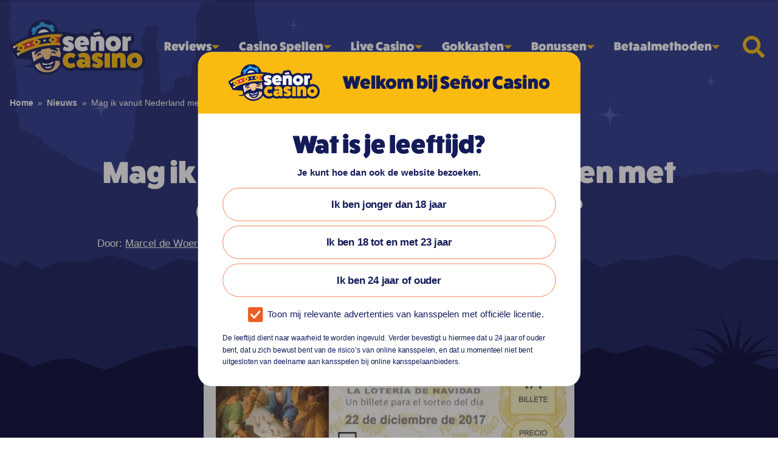

--- FILE ---
content_type: text/html; charset=UTF-8
request_url: https://www.senorcasino.nl/nieuws/el-gordo-loterij/
body_size: 17778
content:
<!DOCTYPE html><html lang="nl"><head><meta http-equiv="Content-Type" content="text/html; charset=UTF-8" /><meta http-equiv="X-UA-Compatible" content="IE=edge" /><meta name="viewport" content="width=device-width, initial-scale=1.0" /><link rel="pingback" href="https://www.senorcasino.nl/wp/xmlrpc.php" /><link rel="dns-prefetch" href="https://www.googletagmanager.com/" /><link rel="preconnect" href="https://www.googletagmanager.com/" /> <script>(function(w,d,s,l,i){w[l]=w[l]||[];w[l].push(
{'gtm.start': new Date().getTime(),event:'gtm.js'}
);var f=d.getElementsByTagName(s)[0],
j=d.createElement(s),dl=l!='dataLayer'?'&l='+l:'';j.async=true;j.src=
'https://www.googletagmanager.com/gtm.js?id='+i+dl;f.parentNode.insertBefore(j,f);
})(window,document,'script','dataLayer','GTM-MM39S5X');</script><meta name='robots' content='index, follow, max-image-preview:large, max-snippet:-1, max-video-preview:-1' /><link rel="preload" href="https://www.senorcasino.nl/app/uploads/2023/04/Blauwe-achtergrond-senor-casino.svg" as="image" /><link rel="preload" href="https://www.senorcasino.nl/app/uploads/2023/11/el-gordo-kerstloterij.jpg" as="image" /><link rel="preload" href="https://www.senorcasino.nl/app/uploads/2023/11/el-gordo-kerstloterij.webp" as="image" /><link rel="preload" as="font" href="/app/public/fonts/FatFrank-Regular.woff2" type="font/woff2" crossorigin><title>El Gordo Loterij: kan en mag ik vanuit Nederland meedoen?</title><meta name="description" content="Spanje is weer in de ban van de traditionele Kerstloterij El Gordo! Kun je vanuit Nederland meedoen? En mag je meedoen? Lees het hier!" /><link rel="canonical" href="https://www.senorcasino.nl/nieuws/el-gordo-loterij/" /><meta property="og:locale" content="nl_NL" /><meta property="og:type" content="article" /><meta property="og:title" content="El Gordo Loterij: kan en mag ik vanuit Nederland meedoen?" /><meta property="og:description" content="Spanje is weer in de ban van de traditionele Kerstloterij El Gordo! Kun je vanuit Nederland meedoen? En mag je meedoen? Lees het hier!" /><meta property="og:url" content="https://www.senorcasino.nl/nieuws/el-gordo-loterij/" /><meta property="og:site_name" content="Señor Casino" /><meta property="article:published_time" content="2023-11-21T09:04:12+00:00" /><meta property="article:modified_time" content="2023-11-21T10:53:10+00:00" /><meta property="og:image" content="https://www.senorcasino.nl/app/uploads/2023/11/el-gordo-kerstloterij.jpg" /><meta property="og:image:width" content="610" /><meta property="og:image:height" content="378" /><meta property="og:image:type" content="image/png" /><meta name="author" content="Marcel de Woerd" /><meta name="twitter:card" content="summary_large_image" /><meta name="twitter:label1" content="Written by" /><meta name="twitter:data1" content="Marcel de Woerd" /><link rel="alternate" type="application/rss+xml" title="Señor Casino &raquo; Mag ik vanuit Nederland meespelen met de Spaanse loterij El Gordo? Reactiesfeed" href="https://www.senorcasino.nl/nieuws/el-gordo-loterij/feed/" /><link rel='stylesheet' id='LayoutCritical-style-css' href='https://www.senorcasino.nl/app/public/css/LayoutCritical.css?ver=1764069695' type='text/css' media='all' /><link rel='stylesheet' id='PostInfoHeader-style-css' href='https://www.senorcasino.nl/app/public/css/PostInfoHeader.css?ver=1764069695' type='text/css' media='screen' /><link rel='stylesheet' id='GamblingOperators-style-css' href='https://www.senorcasino.nl/app/public/css/GamblingOperators.css?ver=1764069695' type='text/css' media='screen' /><link rel='stylesheet' id='BasicContent-style-css' href='https://www.senorcasino.nl/app/public/css/BasicContent.css?ver=1764069695' type='text/css' media='screen' /><link rel='stylesheet' id='classic-theme-styles-css' href='https://www.senorcasino.nl/wp/wp-includes/css/classic-themes.min.css?ver=1' type='text/css' media='print' onload=this.media='all' /><style id='global-styles-inline-css' type='text/css'>
body{--wp--preset--color--black: #000000;--wp--preset--color--cyan-bluish-gray: #abb8c3;--wp--preset--color--white: #ffffff;--wp--preset--color--pale-pink: #f78da7;--wp--preset--color--vivid-red: #cf2e2e;--wp--preset--color--luminous-vivid-orange: #ff6900;--wp--preset--color--luminous-vivid-amber: #fcb900;--wp--preset--color--light-green-cyan: #7bdcb5;--wp--preset--color--vivid-green-cyan: #00d084;--wp--preset--color--pale-cyan-blue: #8ed1fc;--wp--preset--color--vivid-cyan-blue: #0693e3;--wp--preset--color--vivid-purple: #9b51e0;--wp--preset--gradient--vivid-cyan-blue-to-vivid-purple: linear-gradient(135deg,rgba(6,147,227,1) 0%,rgb(155,81,224) 100%);--wp--preset--gradient--light-green-cyan-to-vivid-green-cyan: linear-gradient(135deg,rgb(122,220,180) 0%,rgb(0,208,130) 100%);--wp--preset--gradient--luminous-vivid-amber-to-luminous-vivid-orange: linear-gradient(135deg,rgba(252,185,0,1) 0%,rgba(255,105,0,1) 100%);--wp--preset--gradient--luminous-vivid-orange-to-vivid-red: linear-gradient(135deg,rgba(255,105,0,1) 0%,rgb(207,46,46) 100%);--wp--preset--gradient--very-light-gray-to-cyan-bluish-gray: linear-gradient(135deg,rgb(238,238,238) 0%,rgb(169,184,195) 100%);--wp--preset--gradient--cool-to-warm-spectrum: linear-gradient(135deg,rgb(74,234,220) 0%,rgb(151,120,209) 20%,rgb(207,42,186) 40%,rgb(238,44,130) 60%,rgb(251,105,98) 80%,rgb(254,248,76) 100%);--wp--preset--gradient--blush-light-purple: linear-gradient(135deg,rgb(255,206,236) 0%,rgb(152,150,240) 100%);--wp--preset--gradient--blush-bordeaux: linear-gradient(135deg,rgb(254,205,165) 0%,rgb(254,45,45) 50%,rgb(107,0,62) 100%);--wp--preset--gradient--luminous-dusk: linear-gradient(135deg,rgb(255,203,112) 0%,rgb(199,81,192) 50%,rgb(65,88,208) 100%);--wp--preset--gradient--pale-ocean: linear-gradient(135deg,rgb(255,245,203) 0%,rgb(182,227,212) 50%,rgb(51,167,181) 100%);--wp--preset--gradient--electric-grass: linear-gradient(135deg,rgb(202,248,128) 0%,rgb(113,206,126) 100%);--wp--preset--gradient--midnight: linear-gradient(135deg,rgb(2,3,129) 0%,rgb(40,116,252) 100%);--wp--preset--duotone--dark-grayscale: url('#wp-duotone-dark-grayscale');--wp--preset--duotone--grayscale: url('#wp-duotone-grayscale');--wp--preset--duotone--purple-yellow: url('#wp-duotone-purple-yellow');--wp--preset--duotone--blue-red: url('#wp-duotone-blue-red');--wp--preset--duotone--midnight: url('#wp-duotone-midnight');--wp--preset--duotone--magenta-yellow: url('#wp-duotone-magenta-yellow');--wp--preset--duotone--purple-green: url('#wp-duotone-purple-green');--wp--preset--duotone--blue-orange: url('#wp-duotone-blue-orange');--wp--preset--font-size--small: 13px;--wp--preset--font-size--medium: 20px;--wp--preset--font-size--large: 36px;--wp--preset--font-size--x-large: 42px;--wp--preset--spacing--20: 0.44rem;--wp--preset--spacing--30: 0.67rem;--wp--preset--spacing--40: 1rem;--wp--preset--spacing--50: 1.5rem;--wp--preset--spacing--60: 2.25rem;--wp--preset--spacing--70: 3.38rem;--wp--preset--spacing--80: 5.06rem;}:where(.is-layout-flex){gap: 0.5em;}body .is-layout-flow > .alignleft{float: left;margin-inline-start: 0;margin-inline-end: 2em;}body .is-layout-flow > .alignright{float: right;margin-inline-start: 2em;margin-inline-end: 0;}body .is-layout-flow > .aligncenter{margin-left: auto !important;margin-right: auto !important;}body .is-layout-constrained > .alignleft{float: left;margin-inline-start: 0;margin-inline-end: 2em;}body .is-layout-constrained > .alignright{float: right;margin-inline-start: 2em;margin-inline-end: 0;}body .is-layout-constrained > .aligncenter{margin-left: auto !important;margin-right: auto !important;}body .is-layout-constrained > :where(:not(.alignleft):not(.alignright):not(.alignfull)){max-width: var(--wp--style--global--content-size);margin-left: auto !important;margin-right: auto !important;}body .is-layout-constrained > .alignwide{max-width: var(--wp--style--global--wide-size);}body .is-layout-flex{display: flex;}body .is-layout-flex{flex-wrap: wrap;align-items: center;}body .is-layout-flex > *{margin: 0;}:where(.wp-block-columns.is-layout-flex){gap: 2em;}.has-black-color{color: var(--wp--preset--color--black) !important;}.has-cyan-bluish-gray-color{color: var(--wp--preset--color--cyan-bluish-gray) !important;}.has-white-color{color: var(--wp--preset--color--white) !important;}.has-pale-pink-color{color: var(--wp--preset--color--pale-pink) !important;}.has-vivid-red-color{color: var(--wp--preset--color--vivid-red) !important;}.has-luminous-vivid-orange-color{color: var(--wp--preset--color--luminous-vivid-orange) !important;}.has-luminous-vivid-amber-color{color: var(--wp--preset--color--luminous-vivid-amber) !important;}.has-light-green-cyan-color{color: var(--wp--preset--color--light-green-cyan) !important;}.has-vivid-green-cyan-color{color: var(--wp--preset--color--vivid-green-cyan) !important;}.has-pale-cyan-blue-color{color: var(--wp--preset--color--pale-cyan-blue) !important;}.has-vivid-cyan-blue-color{color: var(--wp--preset--color--vivid-cyan-blue) !important;}.has-vivid-purple-color{color: var(--wp--preset--color--vivid-purple) !important;}.has-black-background-color{background-color: var(--wp--preset--color--black) !important;}.has-cyan-bluish-gray-background-color{background-color: var(--wp--preset--color--cyan-bluish-gray) !important;}.has-white-background-color{background-color: var(--wp--preset--color--white) !important;}.has-pale-pink-background-color{background-color: var(--wp--preset--color--pale-pink) !important;}.has-vivid-red-background-color{background-color: var(--wp--preset--color--vivid-red) !important;}.has-luminous-vivid-orange-background-color{background-color: var(--wp--preset--color--luminous-vivid-orange) !important;}.has-luminous-vivid-amber-background-color{background-color: var(--wp--preset--color--luminous-vivid-amber) !important;}.has-light-green-cyan-background-color{background-color: var(--wp--preset--color--light-green-cyan) !important;}.has-vivid-green-cyan-background-color{background-color: var(--wp--preset--color--vivid-green-cyan) !important;}.has-pale-cyan-blue-background-color{background-color: var(--wp--preset--color--pale-cyan-blue) !important;}.has-vivid-cyan-blue-background-color{background-color: var(--wp--preset--color--vivid-cyan-blue) !important;}.has-vivid-purple-background-color{background-color: var(--wp--preset--color--vivid-purple) !important;}.has-black-border-color{border-color: var(--wp--preset--color--black) !important;}.has-cyan-bluish-gray-border-color{border-color: var(--wp--preset--color--cyan-bluish-gray) !important;}.has-white-border-color{border-color: var(--wp--preset--color--white) !important;}.has-pale-pink-border-color{border-color: var(--wp--preset--color--pale-pink) !important;}.has-vivid-red-border-color{border-color: var(--wp--preset--color--vivid-red) !important;}.has-luminous-vivid-orange-border-color{border-color: var(--wp--preset--color--luminous-vivid-orange) !important;}.has-luminous-vivid-amber-border-color{border-color: var(--wp--preset--color--luminous-vivid-amber) !important;}.has-light-green-cyan-border-color{border-color: var(--wp--preset--color--light-green-cyan) !important;}.has-vivid-green-cyan-border-color{border-color: var(--wp--preset--color--vivid-green-cyan) !important;}.has-pale-cyan-blue-border-color{border-color: var(--wp--preset--color--pale-cyan-blue) !important;}.has-vivid-cyan-blue-border-color{border-color: var(--wp--preset--color--vivid-cyan-blue) !important;}.has-vivid-purple-border-color{border-color: var(--wp--preset--color--vivid-purple) !important;}.has-vivid-cyan-blue-to-vivid-purple-gradient-background{background: var(--wp--preset--gradient--vivid-cyan-blue-to-vivid-purple) !important;}.has-light-green-cyan-to-vivid-green-cyan-gradient-background{background: var(--wp--preset--gradient--light-green-cyan-to-vivid-green-cyan) !important;}.has-luminous-vivid-amber-to-luminous-vivid-orange-gradient-background{background: var(--wp--preset--gradient--luminous-vivid-amber-to-luminous-vivid-orange) !important;}.has-luminous-vivid-orange-to-vivid-red-gradient-background{background: var(--wp--preset--gradient--luminous-vivid-orange-to-vivid-red) !important;}.has-very-light-gray-to-cyan-bluish-gray-gradient-background{background: var(--wp--preset--gradient--very-light-gray-to-cyan-bluish-gray) !important;}.has-cool-to-warm-spectrum-gradient-background{background: var(--wp--preset--gradient--cool-to-warm-spectrum) !important;}.has-blush-light-purple-gradient-background{background: var(--wp--preset--gradient--blush-light-purple) !important;}.has-blush-bordeaux-gradient-background{background: var(--wp--preset--gradient--blush-bordeaux) !important;}.has-luminous-dusk-gradient-background{background: var(--wp--preset--gradient--luminous-dusk) !important;}.has-pale-ocean-gradient-background{background: var(--wp--preset--gradient--pale-ocean) !important;}.has-electric-grass-gradient-background{background: var(--wp--preset--gradient--electric-grass) !important;}.has-midnight-gradient-background{background: var(--wp--preset--gradient--midnight) !important;}.has-small-font-size{font-size: var(--wp--preset--font-size--small) !important;}.has-medium-font-size{font-size: var(--wp--preset--font-size--medium) !important;}.has-large-font-size{font-size: var(--wp--preset--font-size--large) !important;}.has-x-large-font-size{font-size: var(--wp--preset--font-size--x-large) !important;}
.wp-block-navigation a:where(:not(.wp-element-button)){color: inherit;}
:where(.wp-block-columns.is-layout-flex){gap: 2em;}
.wp-block-pullquote{font-size: 1.5em;line-height: 1.6;}
</style><link rel='stylesheet' id='modal-css-css' href='https://www.senorcasino.nl/app/public/css/Modal.css?ver=1764069695' type='text/css' media='print' onload=this.media='all' /><link rel='shortlink' href='https://www.senorcasino.nl/?p=40730' /><script type="application/ld+json">{"@context":"https://schema.org","@type":"Article","headline":"Mag ik vanuit Nederland meespelen met de Spaanse loterij El Gordo?","image":{"@type":"ImageObject","url":"https://www.senorcasino.nl/app/uploads/2023/11/el-gordo-kerstloterij.jpg","width":610,"height":378},"description":"Spanje is weer in de ban van de traditionele Kerstloterij El Gordo! Kun je vanuit Nederland meedoen? En mag je meedoen? Lees het hier!","datePublished":"2023-11-21 09:04:12","dateModified":"2023-11-21 10:53:10","author":{"@type":"Person","name":"Marcel de Woerd","url":"https://www.senorcasino.nl/nieuws/author/senorcasino-m/"},"publisher":{"@type":"Organization","name":"Se\u00f1or Casino","description":"Se\u00f1or Casino test betrouwbare online casino\u2019s in Nederland.","logo":{"@type":"ImageObject","url":"https://www.senorcasino.nl/app/uploads/2023/04/cropped-SC-Favicon-512x512-1-1-1.png"},"url":"https://www.senorcasino.nl"},"mainEntityOfPage":"https://www.senorcasino.nl/nieuws/el-gordo-loterij/"}</script><script>var _paq = window._paq = window._paq || [];
_paq.push(['setTrackerUrl', 'https://narZWrPS.senorcasino.nl/js/']);
var _mtm = window._mtm = window._mtm || [];
_mtm.push({'mtm.startTime': (new Date().getTime()), 'event': 'mtm.Start'});
var d=document, g=d.createElement('script'), s=d.getElementsByTagName('script')[0];
g.async=true; g.src='https://narZWrPS.senorcasino.nl/js/container_narZWrPS.js'; s.parentNode.insertBefore(g,s);
</script><style type="text/css">.byline{align-items:center;display:flex;flex-wrap:wrap;font-size:.75rem}.byline__author{font:inherit}.byline__author a{font-style:normal;font-weight:normal}.byline__dates{display:flex;padding-left:.4em}.byline__dates .byline__published{padding-right:.5em}.byline__dates .byline__updated::before{content:"|"}.blog-post__byline .byline__published::before{content:"|"}@media(min-width: 766px){.site-header-content__byline .byline__published::before{content:"|"}}.site-header-content__inner .site-header-content__byline--post{padding:10px 0;width:370px}@media(max-width: 556px){.site-header-content__inner .site-header-content__byline--post .byline__dates{padding-left:0}}@media(max-width: 539px){.site-header-content__inner .site-header-content__byline--post .byline__published{width:145px}}@media(min-width: 556px){.site-header-content__inner .site-header-content__byline--post .byline__published::before{content:"|"}}@media(min-width: 540px){.site-header-content__inner .site-header-content__byline--post{font-size:1.05rem;width:auto}}.news-feed .blog-post .byline .byline__label,.home-feed .blog-post .byline .byline__label{display:none}.site-header-content{background-color:transparent;color:#fff}.site-header-content__inner{margin:0 auto;max-width:90rem}.site-header-content__inner h1,.site-header-content__inner .title-span{font:1.813rem/1.813rem fatfrank,sans-serif}@media(min-width: 1024px){.site-header-content__inner h1,.site-header-content__inner .title-span{font-size:3.125rem;line-height:3.813rem}}.site-header-content.site-header-content .site-header-content__content p{margin:0 0 32px}.site-header-content.site-header-content--with-form .site-header-content__inner{align-items:center;display:grid;grid-template-columns:1fr;grid-template-rows:auto 1fr}@media(min-width: 1024px){.site-header-content.site-header-content--with-search .site-header-content__inner{grid-template-columns:60% 40%;grid-template-rows:1fr}.site-header-content.site-header-content--with-search .site-header-content__inner .site-header-content__form{grid-template-areas:"label button"}.site-header-content.site-header-content--with-search .site-header-content__inner label{grid-area:label}.site-header-content.site-header-content--with-search .site-header-content__inner input{margin-top:.5rem}.site-header-content.site-header-content--with-search .site-header-content__inner button{grid-area:button}}.site-header-content.site-header-content--with-search .site-header-content__inner h1{padding:.5rem 0 1.5rem}@media(min-width: 1024px){.site-header-content.site-header-content--with-search .site-header-content__inner h1{margin-bottom:0;padding:0}}@media(min-width: 1024px){.site-header-content.site-header-content--news .site-header-content__inner{grid-column-gap:2rem;grid-template-columns:repeat(2, 1fr)}}@media(min-width: 1024px){.site-header-content.site-header-content--with-select .site-header-content__inner{grid-template-columns:1fr 29.125rem}}.site-header-content__header{color:#fff;font-size:2.25rem}@media(min-width: 1024px){.site-header-content__header{margin-bottom:0}}.site-header-content__form{align-items:end;border-bottom:.188rem solid #f9bb10;display:grid;grid-template-columns:80% 1fr;justify-content:left;padding:1rem;grid-row-gap:.5rem;row-gap:.5rem}@media(min-width: 1024px){.site-header-content__form{grid-column:2;margin-bottom:1.125rem;padding:0 2rem 1rem}}.site-header-content--with-select .site-header-content__form{grid-template-columns:1fr}.site-header-content__form label{color:#fff;display:block;font-size:.875rem}.site-header-content__form input,.site-header-content__form select{background:none;border:0;color:#fff;font-family:fatfrank,sans-serif;font-size:1rem;font-weight:normal;grid-row:2;outline:none;padding:0;text-transform:uppercase;width:100%}@media(min-width: 1024px){.site-header-content__form input,.site-header-content__form select{font-size:1.5rem}}.site-header-content__form select{-webkit-appearance:none;-moz-appearance:none;appearance:none;background:url([data-uri]) right center no-repeat;cursor:pointer}.site-header-content__form select optgroup{color:#040738;font-size:1rem}.site-header-content__form button{align-items:end;grid-column:2;grid-row:1;justify-self:right;padding-bottom:.25rem;text-indent:-9999rem}.site-header-content__form ::-moz-placeholder{color:rgba(255,255,255,.4)}.site-header-content__form ::placeholder{color:rgba(255,255,255,.4)}.site-header-content__form :placeholder{color:rgba(255,255,255,.4)}.site-header-content.site-header-content--404{padding-top:2.5rem}@media(min-width: 1024px){.site-header-content.site-header-content--404 h1{font-size:3.125rem}}@media(min-width: 1280px){.site-header-content.site-header-content--404{padding-top:4rem}}@media(min-width: 1024px){.site-header-content.site-header-content--404 .site-header-content__inner{align-items:center}}.image--content-bleed{left:50%;max-width:104%;position:relative;transform:translateX(-50%)}@media(min-width: 768px){.image--content-bleed{max-width:102%}}@media(min-width: 1024px){.image--content-bleed{max-width:clamp(100%,125%,100vw - 2rem)}}.image__caption{font-size:.75rem;padding:.5rem .8rem 0;text-align:right}@media(min-width: 768px){.image__caption{padding:.5rem 1.5rem}}@media(min-width: 1024px){.image__caption{font-size:.875rem}}@media(min-width: 90rem){.image__caption{padding:.5rem .8rem}}.byline__author a{color:#fff}.site-header-content__image img{border-radius:1.25rem}
</style><script type="application/ld+json">{"@type":"Article","headline":"Mag ik vanuit Nederland meespelen met de Spaanse loterij El Gordo?","image":"https://www.senorcasino.nl/app/uploads/2023/11/el-gordo-kerstloterij.jpg","description":"Spanje is weer in de ban van de traditionele Kerstloterij El Gordo! Kun je vanuit Nederland meedoen? En mag je meedoen? Lees het hier!","author":{"@type":"Person","name":"Marcel de Woerd"},"datePublished":"2023-11-21T09:04:12+00:00","publisher":{"@type":"Organization","name":"Se\u00f1or Casino","url":"www.senorcasino.nl","logo":{"@type":"ImageObject","url":"https://www.senorcasino.nl/app/uploads/2023/04/cropped-SC-Favicon-512x512-1-1-1.png"}},"dateModified":"2023-11-21T10:53:10+00:00","mainEntityOfPage":{"@type":"WebPage","@id":"https://www.senorcasino.nl/nieuws/el-gordo-loterij/"},"@context":"http://schema.org"}</script><script type="application/ld+json">{"@type":"BreadcrumbList","itemListElement":[{"@type":"ListItem","position":1,"item":{"@id":"https://www.senorcasino.nl","name":"Betrouwbare online casino&#8217;s in Nederland"}},{"@type":"ListItem","position":2,"item":{"@id":"https://www.senorcasino.nl/nieuws/el-gordo-loterij/","name":"Mag ik vanuit Nederland meespelen met de Spaanse loterij El Gordo?"}}],"@context":"http://schema.org"}</script><link rel="icon" href="https://www.senorcasino.nl/app/uploads/2023/04/cropped-SC-Favicon-512x512-1-1-32x32-1.png" sizes="32x32" /><link rel="icon" href="https://www.senorcasino.nl/app/uploads/2023/04/cropped-SC-Favicon-512x512-1-1-192x192-1.png" sizes="192x192" /><link rel="apple-touch-icon" href="https://www.senorcasino.nl/app/uploads/2023/04/cropped-SC-Favicon-512x512-1-1-180x180-1.png" /><meta name="msapplication-TileImage" content="https://www.senorcasino.nl/app/uploads/2023/04/cropped-SC-Favicon-512x512-1-1-270x270-1.png" /><style type="text/css" id="wp-custom-css">
@media (min-width: 800px) {
.age-modal-container__inner {
transform: scale(0.75);
}
}.table-of-contents {
height: max-content;
}		</style><link rel="icon" type="image/svg+xml" href="/app/public/assets/FavOSIcons/favicon.svg" /><link rel="alternate icon" href="/app/public/assets/FavOSIcons/favicon.ico" /><link rel="mask-icon" href="/safari-pinned-tab.svg" /><link rel="icons" sizes="192x192" href="/app/public/assets/FavOSIcons/android-chrome-192x192.png" /><link rel="icons" sizes="512x512" href="/app/public/assets/FavOSIcons/android-chrome-512x512.png" /><link rel="apple-touch-icon" href="/app/public/assets/apple-touch-icon.png" sizes="180x180" /><link rel="manifest" href="/app/public/assets/FavOSIcons/site.webmanifest" crossorigin="use-credentials" /></head><body class=""> <noscript><iframe src="https://www.googletagmanager.com/ns.html?id=GTM-MM39S5X"
height="0" width="0" style="display:none;visibility:hidden"></iframe></noscript> <svg xmlns="http://www.w3.org/2000/svg" viewBox="0 0 0 0" width="0" height="0" focusable="false" role="none" style="visibility: hidden; position: absolute; left: -9999px; overflow: hidden;" ><defs><filter id="wp-duotone-dark-grayscale"><feColorMatrix color-interpolation-filters="sRGB" type="matrix" values=" .299 .587 .114 0 0 .299 .587 .114 0 0 .299 .587 .114 0 0 .299 .587 .114 0 0 " /><feComponentTransfer color-interpolation-filters="sRGB" ><feFuncR type="table" tableValues="0 0.49803921568627" /><feFuncG type="table" tableValues="0 0.49803921568627" /><feFuncB type="table" tableValues="0 0.49803921568627" /><feFuncA type="table" tableValues="1 1" /></feComponentTransfer><feComposite in2="SourceGraphic" operator="in" /></filter></defs></svg><svg xmlns="http://www.w3.org/2000/svg" viewBox="0 0 0 0" width="0" height="0" focusable="false" role="none" style="visibility: hidden; position: absolute; left: -9999px; overflow: hidden;" ><defs><filter id="wp-duotone-grayscale"><feColorMatrix color-interpolation-filters="sRGB" type="matrix" values=" .299 .587 .114 0 0 .299 .587 .114 0 0 .299 .587 .114 0 0 .299 .587 .114 0 0 " /><feComponentTransfer color-interpolation-filters="sRGB" ><feFuncR type="table" tableValues="0 1" /><feFuncG type="table" tableValues="0 1" /><feFuncB type="table" tableValues="0 1" /><feFuncA type="table" tableValues="1 1" /></feComponentTransfer><feComposite in2="SourceGraphic" operator="in" /></filter></defs></svg><svg xmlns="http://www.w3.org/2000/svg" viewBox="0 0 0 0" width="0" height="0" focusable="false" role="none" style="visibility: hidden; position: absolute; left: -9999px; overflow: hidden;" ><defs><filter id="wp-duotone-purple-yellow"><feColorMatrix color-interpolation-filters="sRGB" type="matrix" values=" .299 .587 .114 0 0 .299 .587 .114 0 0 .299 .587 .114 0 0 .299 .587 .114 0 0 " /><feComponentTransfer color-interpolation-filters="sRGB" ><feFuncR type="table" tableValues="0.54901960784314 0.98823529411765" /><feFuncG type="table" tableValues="0 1" /><feFuncB type="table" tableValues="0.71764705882353 0.25490196078431" /><feFuncA type="table" tableValues="1 1" /></feComponentTransfer><feComposite in2="SourceGraphic" operator="in" /></filter></defs></svg><svg xmlns="http://www.w3.org/2000/svg" viewBox="0 0 0 0" width="0" height="0" focusable="false" role="none" style="visibility: hidden; position: absolute; left: -9999px; overflow: hidden;" ><defs><filter id="wp-duotone-blue-red"><feColorMatrix color-interpolation-filters="sRGB" type="matrix" values=" .299 .587 .114 0 0 .299 .587 .114 0 0 .299 .587 .114 0 0 .299 .587 .114 0 0 " /><feComponentTransfer color-interpolation-filters="sRGB" ><feFuncR type="table" tableValues="0 1" /><feFuncG type="table" tableValues="0 0.27843137254902" /><feFuncB type="table" tableValues="0.5921568627451 0.27843137254902" /><feFuncA type="table" tableValues="1 1" /></feComponentTransfer><feComposite in2="SourceGraphic" operator="in" /></filter></defs></svg><svg xmlns="http://www.w3.org/2000/svg" viewBox="0 0 0 0" width="0" height="0" focusable="false" role="none" style="visibility: hidden; position: absolute; left: -9999px; overflow: hidden;" ><defs><filter id="wp-duotone-midnight"><feColorMatrix color-interpolation-filters="sRGB" type="matrix" values=" .299 .587 .114 0 0 .299 .587 .114 0 0 .299 .587 .114 0 0 .299 .587 .114 0 0 " /><feComponentTransfer color-interpolation-filters="sRGB" ><feFuncR type="table" tableValues="0 0" /><feFuncG type="table" tableValues="0 0.64705882352941" /><feFuncB type="table" tableValues="0 1" /><feFuncA type="table" tableValues="1 1" /></feComponentTransfer><feComposite in2="SourceGraphic" operator="in" /></filter></defs></svg><svg xmlns="http://www.w3.org/2000/svg" viewBox="0 0 0 0" width="0" height="0" focusable="false" role="none" style="visibility: hidden; position: absolute; left: -9999px; overflow: hidden;" ><defs><filter id="wp-duotone-magenta-yellow"><feColorMatrix color-interpolation-filters="sRGB" type="matrix" values=" .299 .587 .114 0 0 .299 .587 .114 0 0 .299 .587 .114 0 0 .299 .587 .114 0 0 " /><feComponentTransfer color-interpolation-filters="sRGB" ><feFuncR type="table" tableValues="0.78039215686275 1" /><feFuncG type="table" tableValues="0 0.94901960784314" /><feFuncB type="table" tableValues="0.35294117647059 0.47058823529412" /><feFuncA type="table" tableValues="1 1" /></feComponentTransfer><feComposite in2="SourceGraphic" operator="in" /></filter></defs></svg><svg xmlns="http://www.w3.org/2000/svg" viewBox="0 0 0 0" width="0" height="0" focusable="false" role="none" style="visibility: hidden; position: absolute; left: -9999px; overflow: hidden;" ><defs><filter id="wp-duotone-purple-green"><feColorMatrix color-interpolation-filters="sRGB" type="matrix" values=" .299 .587 .114 0 0 .299 .587 .114 0 0 .299 .587 .114 0 0 .299 .587 .114 0 0 " /><feComponentTransfer color-interpolation-filters="sRGB" ><feFuncR type="table" tableValues="0.65098039215686 0.40392156862745" /><feFuncG type="table" tableValues="0 1" /><feFuncB type="table" tableValues="0.44705882352941 0.4" /><feFuncA type="table" tableValues="1 1" /></feComponentTransfer><feComposite in2="SourceGraphic" operator="in" /></filter></defs></svg><svg xmlns="http://www.w3.org/2000/svg" viewBox="0 0 0 0" width="0" height="0" focusable="false" role="none" style="visibility: hidden; position: absolute; left: -9999px; overflow: hidden;" ><defs><filter id="wp-duotone-blue-orange"><feColorMatrix color-interpolation-filters="sRGB" type="matrix" values=" .299 .587 .114 0 0 .299 .587 .114 0 0 .299 .587 .114 0 0 .299 .587 .114 0 0 " /><feComponentTransfer color-interpolation-filters="sRGB" ><feFuncR type="table" tableValues="0.098039215686275 1" /><feFuncG type="table" tableValues="0 0.66274509803922" /><feFuncB type="table" tableValues="0.84705882352941 0.41960784313725" /><feFuncA type="table" tableValues="1 1" /></feComponentTransfer><feComposite in2="SourceGraphic" operator="in" /></filter></defs></svg><div class="site-container"><div class="site-background"><div class="site-background__block"> <picture><img  class="site-background-main not-lazy" src="https://www.senorcasino.nl/app/uploads/2023/04/Blauwe-achtergrond-senor-casino.svg" alt="Blauwe-achtergrond-senor-casino"/></picture></div></div><div class="site-container__inner"><div class="search-drawer"><div class="search-drawer__inner"><form method="get" action="/" class="site-search "> <label> <span id="search-label-696d3e482b33e" class="label">Señor Casino vraagt, ¿Qué quieres?:</span> <input type="text" name="s" aria-labelledby="search-label-696d3e482b33e" placeholder="Voer je zoekopdracht in." /> </label> <button type="submit" > Zoek <span class="icon icon--arrow-right icon--secondary" > </span> </button></form> <button title="Close search bar" aria-label="Close search bar" class="search-drawer__close icon icon--close icon--primary icon--hover-navy" > </button></div></div> <header class="header"><div class="header__inner"><div class="header__logo"> <a href="/" title="Señor Casino"> <picture><img  src="https://www.senorcasino.nl/app/uploads/2022/10/SC-Full-Color.svg" alt="Señor casino logo" width="701.3" height="283.9" class=" lazy"/></picture> </a></div><div class="header__navigation"> <button title="Reveal menu" aria-label="Reveal menu" class="header__menu-reveal icon icon--hamburger icon--white" > Close Mobile Menu </button> <nav aria-label="Main Navigation" class="header__menu menu"> <button title="Conceal menu" aria-label="Conceal menu" class="header__menu-conceal icon icon--close icon--primary" > Close Mobile Menu </button><form method="get" action="/" class="site-search header__mobile-search"> <label> <span id="search-label-696d3e482db0a" class="label">Señor Casino vraagt, ¿Qué quieres?:</span> <input type="text" name="s" aria-labelledby="search-label-696d3e482db0a" placeholder="Voer je zoekopdracht in." /> </label> <button type="submit" title="Submit search" aria-label="Submit search" class="icon icon--search icon--primary" > </button></form><ul class="menu--level-1"><li class=" menu-item menu-item-type-custom menu-item-object-custom menu-item-3626 menu-item-has-children" > <a href="https://www.senorcasino.nl/reviews/"> Reviews <span class="icon icon--caret-down icon--tertiary" > </span> </a><ul class="menu--level-2"><li class=" menu-item menu-item-type-custom menu-item-object-custom menu-item-8457" > <a href="https://www.senorcasino.nl/reviews/one-casino/"> One Casino </a></li><li class=" menu-item menu-item-type-custom menu-item-object-custom menu-item-27976" > <a href="https://www.senorcasino.nl/reviews/betnation-casino/"> Betnation </a></li><li class=" menu-item menu-item-type-custom menu-item-object-custom menu-item-8433" > <a href="https://www.senorcasino.nl/reviews/casino777/"> Casino777 </a></li><li class=" menu-item menu-item-type-custom menu-item-object-custom menu-item-27868" > <a href="https://www.senorcasino.nl/reviews/casumo-casino/"> Casumo </a></li><li class=" menu-item menu-item-type-custom menu-item-object-custom menu-item-4052" > <a href="https://www.senorcasino.nl/reviews/circus-casino/"> Circus Casino </a></li><li class=" menu-item menu-item-type-custom menu-item-object-custom menu-item-38012" > <a href="https://www.senorcasino.nl/reviews/hommerson-online/"> Hommerson Online </a></li><li class=" menu-item menu-item-type-custom menu-item-object-custom menu-item-8454" > <a href="https://www.senorcasino.nl/reviews/livescorebet-casino/"> LiveScore Bet Casino </a></li><li class=" menu-item menu-item-type-custom menu-item-object-custom menu-item-28033" > <a href="https://www.senorcasino.nl/reviews/zeturf/"> ZEturf </a></li><li class=" menu-item menu-item-type-custom menu-item-object-custom menu-item-8463" > <a href="https://www.senorcasino.nl/reviews/"> Naar alle reviews </a></li></ul></li><li class=" menu-item menu-item-type-custom menu-item-object-custom menu-item-3629 menu-item-has-children" > <a href="https://www.senorcasino.nl/casino-spellen/"> Casino Spellen <span class="icon icon--caret-down icon--tertiary" > </span> </a><ul class="menu--level-2"><li class=" menu-item menu-item-type-custom menu-item-object-custom menu-item-5972" > <a href="https://www.senorcasino.nl/casino-spellen/online-baccarat/"> Baccarat </a></li><li class=" menu-item menu-item-type-custom menu-item-object-custom menu-item-7656" > <a href="https://www.senorcasino.nl/casino-spellen/online-craps/"> Craps </a></li><li class=" menu-item menu-item-type-custom menu-item-object-custom menu-item-8295" > <a href="https://www.senorcasino.nl/casino-spellen/online-keno/"> Keno </a></li><li class=" menu-item menu-item-type-custom menu-item-object-custom menu-item-28278" > <a href="https://www.senorcasino.nl/casino-spellen/casino-patience/"> Patience </a></li><li class=" menu-item menu-item-type-custom menu-item-object-custom menu-item-18728" > <a href="https://www.senorcasino.nl/casino-spellen/online-plinko/"> Plinko </a></li><li class=" menu-item menu-item-type-custom menu-item-object-custom menu-item-16577" > <a href="https://www.senorcasino.nl/casino-spellen/online-punto-banco/"> Punto Banco </a></li><li class=" menu-item menu-item-type-custom menu-item-object-custom menu-item-5961" > <a href="https://www.senorcasino.nl/casino-spellen/online-roulette/"> Roulette </a></li><li class=" menu-item menu-item-type-custom menu-item-object-custom menu-item-26454" > <a href="https://www.senorcasino.nl/casino-spellen/"> Naar alle casino spellen </a></li></ul></li><li class=" menu-item menu-item-type-custom menu-item-object-custom menu-item-3644 menu-item-has-children" > <a href="https://www.senorcasino.nl/live-casino/"> Live Casino <span class="icon icon--caret-down icon--tertiary" > </span> </a><ul class="menu--level-2"><li class=" menu-item menu-item-type-custom menu-item-object-custom menu-item-41312" > <a href="https://www.senorcasino.nl/live-casino/crazy-pachinko/"> Crazy Pachinko </a></li><li class=" menu-item menu-item-type-custom menu-item-object-custom menu-item-38630" > <a href="https://www.senorcasino.nl/live-casino/crazy-time/"> Crazy Time </a></li><li class=" menu-item menu-item-type-custom menu-item-object-custom menu-item-38627" > <a href="https://www.senorcasino.nl/live-casino/deal-or-no-deal-live/"> Deal or No Deal </a></li><li class=" menu-item menu-item-type-custom menu-item-object-custom menu-item-38639" > <a href="https://www.senorcasino.nl/live-casino/lightning-roulette/"> Lightning Roulette </a></li><li class=" menu-item menu-item-type-custom menu-item-object-custom menu-item-41363" > <a href="https://www.senorcasino.nl/live-casino/monopoly-big-baller/"> Monopoly Big Baller </a></li><li class=" menu-item menu-item-type-custom menu-item-object-custom menu-item-38642" > <a href="https://www.senorcasino.nl/live-casino/snakes-and-ladders-live/"> Snakes and Ladders </a></li><li class=" menu-item menu-item-type-custom menu-item-object-custom menu-item-39347" > <a href="https://www.senorcasino.nl/live-casino/"> Naar alle live casino spellen </a></li></ul></li><li class=" menu-item menu-item-type-custom menu-item-object-custom menu-item-3635 menu-item-has-children" > <a href="https://www.senorcasino.nl/online-gokkasten/"> Gokkasten <span class="icon icon--caret-down icon--tertiary" > </span> </a><ul class="menu--level-2"><li class=" menu-item menu-item-type-custom menu-item-object-custom menu-item-36245" > <a href="https://www.senorcasino.nl/nieuws/top-20-hoge-rtp-gokkasten/"> Top 20 Hoge RTP slots </a></li><li class=" menu-item menu-item-type-post_type menu-item-object-page menu-item-46096" > <a href="https://www.senorcasino.nl/live-gokkasten/"> Live Gokkasten </a></li><li class=" menu-item menu-item-type-custom menu-item-object-custom menu-item-36239" > <a href="https://www.senorcasino.nl/1-cent-gokkasten/"> 1 Cent Gokkasten </a></li><li class=" menu-item menu-item-type-custom menu-item-object-custom menu-item-35675" > <a href="https://www.senorcasino.nl/gokkasten-strategie/"> Gokkasten strategie </a></li><li class=" menu-item menu-item-type-custom menu-item-object-custom menu-item-23766" > <a href="https://www.senorcasino.nl/megaways-slots/"> Megaways Slots </a></li></ul></li><li class=" menu-item menu-item-type-custom menu-item-object-custom menu-item-3638 menu-item-has-children" > <a href="https://www.senorcasino.nl/casino-bonussen/"> Bonussen <span class="icon icon--caret-down icon--tertiary" > </span> </a><ul class="menu--level-2"><li class=" menu-item menu-item-type-custom menu-item-object-custom menu-item-4205" > <a href="https://www.senorcasino.nl/casino-bonussen/zonder-storting/"> Bonus Zonder Storting </a></li><li class=" menu-item menu-item-type-custom menu-item-object-custom menu-item-4739" > <a href="https://www.senorcasino.nl/casino-bonussen/cashback/"> Cashback Bonus </a></li><li class=" menu-item menu-item-type-custom menu-item-object-custom menu-item-8292" > <a href="https://www.senorcasino.nl/casino-bonussen/welkomstbonus/"> Welkomstbonus </a></li></ul></li><li class=" menu-item menu-item-type-custom menu-item-object-custom menu-item-3647 menu-item-has-children" > <a href="https://www.senorcasino.nl/betaalmethoden/"> Betaalmethoden <span class="icon icon--caret-down icon--tertiary" > </span> </a><ul class="menu--level-2"><li class=" menu-item menu-item-type-custom menu-item-object-custom menu-item-4646" > <a href="https://www.senorcasino.nl/betaalmethoden/ideal-casino/"> iDEAL Casino </a></li><li class=" menu-item menu-item-type-custom menu-item-object-custom menu-item-11313" > <a href="https://www.senorcasino.nl/betaalmethoden/paypal-casino/"> PayPal Casino </a></li><li class=" menu-item menu-item-type-custom menu-item-object-custom menu-item-14127" > <a href="https://www.senorcasino.nl/betaalmethoden/paysafecard-casino/"> Paysafecard Casino </a></li><li class=" menu-item menu-item-type-custom menu-item-object-custom menu-item-14366" > <a href="https://www.senorcasino.nl/betaalmethoden/trustly-casino/"> Trustly Casino </a></li><li class=" menu-item menu-item-type-custom menu-item-object-custom menu-item-7953" > <a href="https://www.senorcasino.nl/betaalmethoden/"> Naar alle betaalmethoden </a></li></ul></li></ul> </nav> <button title="Toggle site search" aria-label="Toggle site search" class="header__search-toggle icon icon--search icon--tertiary" > </button></div></div></header> <section class="breadcrumbs"><div class="breadcrumbs__inner"> <nav id="breadcrumbs"><span><span><a href="https://www.senorcasino.nl/">Home</a></span> » <span><a href="https://www.senorcasino.nl/nieuws/">Nieuws</a></span> » <span class="breadcrumb_last" aria-current="page">Mag ik vanuit Nederland meespelen met de Spaanse loterij El Gordo?</span></span></nav></div> </section> <main><div class="main-wrapper"> <section class="site-header-content site-header-content--post-info page-section"><div class="site-header-content__content-bottom-gradient"></div><div class="site-header-content__inner page-section__inner"><h1 class="heading site-header-content__heading" style="--text-align--mobile:; --text-align--desktop:;" id="mag-ik-vanuit-nederland-meespelen-met-de-spaanse-loterij-el-gordo" > Mag ik vanuit Nederland meespelen met de Spaanse loterij El Gordo?</h1><div class="byline site-header-content__byline--post"> <address class="byline__author"> <span class="byline__label">Door:</span> <a href="/over-ons/" rel="author">Marcel de Woerd</a> </address><div class="byline__dates"><div class="byline__published"> <span class="byline__label">Gepubliceerd:</span> <time datetime="2023-11-21T09&#x3A;04&#x3A;12AM" title="21&#x2F;11&#x2F;2023">21-11-2023</time></div><div class="byline__updated"> <span class="byline__label">Bijgewerkt:</span> <time datetime="2023-11-21T10&#x3A;53&#x3A;10AM" title="21&#x2F;11&#x2F;2023"> 21-11-2023 </time></div></div></div><div class="site-header-content__image"> <picture><source type="image/webp" data-srcset="https://www.senorcasino.nl/app/uploads/2023/11/el-gordo-kerstloterij.webp"/><source type="image/jpeg" data-srcset="https://www.senorcasino.nl/app/uploads/2023/11/el-gordo-kerstloterij.jpg"/><img  src="[data-uri]" class="site-header-content__featured-image image--content-bleed lazy" alt="el gordo kerstloterij" width="610" height="378"/></picture></div><div class="site-header-content__copy"><p style="text-align: center">Kerstmis nadert weer. Heel Spanje is dan in de ban van de Sorteo Extraordinario de Navidad. De Spaanse Kerstloterij, beter bekend als &#8216;El Gordo&#8217;. &#8216;De dikke&#8217;, omdat er zo&#8217;n dikke jackpot te winnen is.</p><p style="text-align: center">Señor Casino krijgt van zijn bezoekers vaak de vraag: kan ik vanuit Nederland ook meedingen naar de El Gordo jackpot? En mag dat?</p><p style="text-align: center">Op deze pragende preguntates geeft Señor Casino in dit artikel voor eens en voor siempre een antwoord!</p></div></div></section> <section class="gambling-operators page-section bg-color--primary"><div class="gambling-operators__inner"><div class="gambling-operators__intro"><h2 class="heading gambling-operators__heading" id="waar-kun-je-wel-legaal-online-gokken" > Waar kun je wel <span>legaal online gokken</span>?</h2><div class="gambling-operators__content-above"><p>Wil je spelen bij een legaal en betrouwbaar online casino? Kijk dan eens bij een van deze door Señor Casino geselecteerde goksites:</p></div></div><div class="gambling-table gambling-table--default"><div class="gambling-table__container"> <aside class="gambling-operator gambling-operator--has-bonus gambling-operator--has-payout "> <span class="gambling-operator__detail gambling-operator__detail--rank"><span>1</span></span><div class="gambling-operator__detail gambling-operator__detail--logo"> <a href="/speelnu/ONECS/" target="_blank" rel="nofollow noopener" title="One&#x20;Casino" data-component="CTA List" data-element="Logo" data-position="1" data-operator= ONECS> <picture><img  src="https://www.senorcasino.nl/app/uploads/2023/01/Logo_ONECASINO-LIGHT.svg" width="300" height="300" alt="One Casino Logo" class=" lazy"/></picture> </a></div><div class="gambling-operator__detail gambling-operator__detail--bonus"><p> <b>Live casino</b></p><p> en</p><p> <b>slots!</b></p></div><div class="gambling-operator__detail gambling-operator__detail--payout"><p> 50% tot</p><p> <b>€100!</b></p></div><div class="gambling-operator__detail gambling-operator__detail--rating"><div class="peppers-rating"><div class="pepper full"></div><div class="pepper full"></div><div class="pepper full"></div><div class="pepper full"></div><div class="pepper full middle"> <span style="height: 25%"></span></div></div></div><div class="gambling-operator__detail gambling-operator__detail--rating-text"> 4,75/5</div><div class="gambling-operator__detail gambling-operator__detail--secondary-cta"> <a href="/reviews/one-casino/">Casino review</a></div><div class="gambling-operator__detail gambling-operator__detail--primary-cta"> <a title="One Casino" data-component="CTA List" data-element="Button" data-position="1" data-operator="ONECS" href="/speelnu/ONECS/" target="_blank" class="button button--secondary" rel="noopener noreferrer nofollow" >Speel nu!</a></div> </aside> <aside class="gambling-operator gambling-operator--has-bonus gambling-operator--has-payout "> <span class="gambling-operator__detail gambling-operator__detail--rank"><span>2</span></span><div class="gambling-operator__detail gambling-operator__detail--logo"> <a href="/speelnu/CIRCS-1/" target="_blank" rel="nofollow noopener" title="Circus&#x20;Casino" data-component="CTA List" data-element="Logo" data-position="2" data-operator= CIRCS-1> <picture><img  src="https://www.senorcasino.nl/app/uploads/2023/01/Logo_CIRCUS-LIGHT.svg" width="300" height="300" alt="Circus Casino Logo" class=" lazy"/></picture> </a></div><div class="gambling-operator__detail gambling-operator__detail--bonus"><p> <b>Casino</b></p><p> en</p><p> <b>sport!</b></p></div><div class="gambling-operator__detail gambling-operator__detail--payout"><p> 100% tot <b>€250</b></p><p> of 100</p><p> <b>gratis spins!</b></p></div><div class="gambling-operator__detail gambling-operator__detail--rating"><div class="peppers-rating"><div class="pepper full"></div><div class="pepper full"></div><div class="pepper full"></div><div class="pepper full"></div><div class="pepper full middle"> <span style="height: 50%"></span></div></div></div><div class="gambling-operator__detail gambling-operator__detail--rating-text"> 4,5/5</div><div class="gambling-operator__detail gambling-operator__detail--secondary-cta"> <a href="/reviews/circus-casino/">Casino review</a></div><div class="gambling-operator__detail gambling-operator__detail--primary-cta"> <a title="Circus Casino" data-component="CTA List" data-element="Button" data-position="2" data-operator="CIRCS-1" href="/speelnu/CIRCS-1/" target="_blank" class="button button--secondary" rel="noopener noreferrer nofollow" >Speel nu!</a></div> </aside> <aside class="gambling-operator gambling-operator--has-bonus gambling-operator--has-payout "> <span class="gambling-operator__detail gambling-operator__detail--rank"><span>3</span></span><div class="gambling-operator__detail gambling-operator__detail--logo"> <a href="/speelnu/77700/" target="_blank" rel="nofollow noopener" title="Casino777" data-component="CTA List" data-element="Logo" data-position="3" data-operator= 77700> <picture><img  src="https://www.senorcasino.nl/app/uploads/2023/01/Logo_777.NL-LIGHT.svg" width="300" height="300" alt="Casino777 Logo" class=" lazy"/></picture> </a></div><div class="gambling-operator__detail gambling-operator__detail--bonus"><p> <b>Snelle</b> en</p><p> <b>vriendelijke</b></p><p> helpdesk!</p></div><div class="gambling-operator__detail gambling-operator__detail--payout"><p> 100% tot</p><p> <b>€250!</b></p></div><div class="gambling-operator__detail gambling-operator__detail--rating"><div class="peppers-rating"><div class="pepper full"></div><div class="pepper full"></div><div class="pepper full"></div><div class="pepper full middle"> <span style="height: 25%"></span></div><div class="pepper empty"></div></div></div><div class="gambling-operator__detail gambling-operator__detail--rating-text"> 3,75/5</div><div class="gambling-operator__detail gambling-operator__detail--secondary-cta"> <a href="/reviews/casino777/">Casino review</a></div><div class="gambling-operator__detail gambling-operator__detail--primary-cta"> <a title="Casino777" data-component="CTA List" data-element="Button" data-position="3" data-operator="77700" href="/speelnu/77700/" target="_blank" class="button button--secondary" rel="noopener noreferrer nofollow" >Speel nu!</a></div> </aside></div></div><div class="gambling-operators__content-below"><p>Beperkingen voor alle aanbiedingen kunnen van toepassing zijn. Zie algemene voorwaarden voor details. Señor Casino ontvangt commissies van de gepromote casino’s. Gok alleen als je 18 jaar of ouder bent. Drink tequila met mate.</p></div><div class="gambling-operators__call-to-action"> <a href="https://www.senorcasino.nl/reviews/" class="button--slide-icon button icon icon--arrow-right icon--slide-icon icon--secondary" >Naar alle online casino reviews</a></div></div> </section> <section class="basic-content page-section"><div class="basic-content__inner page-section__inner"><p>Heel Spanje is er weken voor de Kerst al van in de ban: <strong>El Gordo</strong>, de dikke jackpot die elk jaar vlak voor Kerst wordt verdeeld.</p><p>Op 22 december is de trekking live via TVE (de Spaanse publieke omroep) te volgen. Vanaf de zomer kunnen Spanjaarden al loten in slaan. Dat kan tegenwoordig ook online. Via de website van de Loteria Nacional, de Spaanse staatsloterij, maar ook via allerlei illegale goksites.</p><p>Er is zit een dikke 2,5 miljard euro in de jackpot. De prangende pregunta is dan ook: kun je vanuit Nederland meespelen? En, mag dat eigenlijk wel?</p><h2 style="text-align: center;">Wat is de El Gordo loterij precies?</h2><p>Op 4 maart 1812 organiseerde de Loteria Nacional voor het eerst een loterij. Sindsdien wordt de loterij onafgebroken georganiseerd. Spanjaarden zijn loco van loterijen. Niets kan ze stoppen. Zelfs geen (burger)oorlog.</p><p>Er worden maximaal 180 series van 100.000 loten verkocht. De lotnummers beginnen bij 00000 en lopen door tot 99.999. Ze zijn voorzien van hun serienummer. De eerste serie heeft serienummer 1, de laatste serie (claro!) serienummer 180.</p><p>In totaal zijn er dus 18 miljoen loten. Dat is wat weinig voor dik 47 miljoen Spanjaarden en fans buiten Spanje, maar veel mensen kopen een deel van een lot of kopen samen een lot. Samen met familie, samen met de buren, samen met de wijk of samen met het hele dorp. Een heel lot is namelijk nogal aan de prijs: 200 euro.</p><p>Er worden alleen nummers getrokken, geen serienummers. Voor elke serie is er één lotnummer waar de hoofdprijs op valt. Die hoofdprijs is 4 miljoen euro. Er vallen dus 180 hoofdprijzen van 4 miljoen euro.</p><p>9.999 loten die hetzelfde laatste nummer hebben als het winnende lotnummer winnen nog 200 euro. Er zijn per serie ook nog 5.304 prijzen tussen de 200 euro en 4 miljoen euro.</p><p>De nadruk bij de Spaanse kerstloterij El Gordo ligt dus meer op een grote winkans. De kans op El Gordo is 1 op 100.000. Vergelijk dat maar eens met de kans van 1 op 139.838.160 bij de EuroMillions en 1 op 302.575.350 bij de Amerikaanse <a href="https://www.senorcasino.nl/nieuws/mega-millions-125-miljard/">Mega Millions loterij</a>.</p><figure id="attachment_40742" aria-describedby="caption-attachment-40742" style="width: 300px" class="wp-caption aligncenter"><picture><source type="image/webp" data-srcset="https://www.senorcasino.nl/app/uploads/2023/11/el-gordo-kerstloterij-300x186-1.webp"/><source type="image/jpeg" data-srcset="https://www.senorcasino.nl/app/uploads/2023/11/el-gordo-kerstloterij-300x186-1.jpg"/><img  decoding="async" loading="lazy" class="size-medium wp-image-40742 lazy" src="[data-uri]" alt="el gordo kerstloterij" width="300" height="186" srcset="https://www.senorcasino.nl/app/uploads/2023/11/el-gordo-kerstloterij-300x186-1.jpg 300w, https://www.senorcasino.nl/app/uploads/2023/11/el-gordo-kerstloterij.jpg 610w" sizes="(max-width: 300px) 100vw, 300px"/></picture><figcaption id="caption-attachment-40742" class="wp-caption-text">Zo ziet een lot van de El Gordo loterij eruit.</figcaption></figure><h2 style="text-align: center;">Kan ik vanuit Nederland meedoen met El Gordo?</h2><p>Spanjaarden kunnen sinds 1996 ook loten voor El Gordo kopen via de website van de Spaanse loterij. Dat kan vanuit Nederland echter niet. Loterías y Apuestas del Estado heeft een Spaanse vergunning, maar geen Nederlandse vergunning. Vanuit Nederland is de website geblokkeerd voor registratie.</p><p>Er zijn wel allerlei <a href="https://www.senorcasino.nl/casinos-zonder-vergunning/">goksites zonder vergunning</a> die toch online loten aanbieden aan mensen buiten Spanje. Een van de populairste is The Lotter.</p><p>Veel van deze sites beloven een lot voor je te kopen, maar in werkelijkheid zijn het zogenaamde lotto-bookmakers. Je wedt op de uitslag van een loterij. Heb je ingezet op het winnende lotnummer? Dan win je de prijs die op dat lotnummer is gevallen.</p><p>Of zo&#8217;n goksite de prijs dan ook daadwerkelijkheid uit gaat betalen, is altijd maar de vraag.</p><h2>En, mag dat?</h2><p>Daar kan Señor Casino kort over zijn: nee. Dat mag niet.</p><p>Je mag in Nederland alleen loten kopen van loterijen met een vergunning van de Kansspelautoriteit of &#8211; als het totale prijzengeld minder dan € 4.500,00 bedraagt &#8211; de gemeente.</p><p>Via de &#8216;<a href="https://kansspelautoriteit.nl/veilig-spelen/meedoen-loterij/kansspelwijzer-loterijen/">Kansspelwijzer Loterijen</a>&#8216; kun je checken welke loterijen legaal zijn in Nederland. Dat zijn onder andere de Postcodeloterij, de Staatsloterij, de Vriendenloterij en de Zonnebloem loterij.</p><p>En wedden op loterijen? Goksites die in Nederland weddenschappen op loterijen aanbieden overtreden de Nederlandse wet op meerdere punten.</p><p>Ten eerste: je mag in Nederland alleen online weddenschappen aanbieden als je beschikt over een vergunning van de Kansspelautoriteit. Ten tweede: je mag met zo&#8217;n vergunning alleen weddenschappen op sportwedstrijden aanbieden. Niet op het weer, niet op wie de volgende premier van Nederland wordt en ook niet op loterijen.</p><h2 style="text-align: center;">Hoe kan ik als Nederlander toch meespelen met El Gordo?</h2><p>Er is één mogelijkheid om vanuit Nederland toch mee te doen met El Gordo. Naar Spanje gaan en daar een lot kopen. Met het gure herfstweer in Nederland is dat ook helemaal niet zo&#8217;n verkeerd idee.</p><p>Op Spaans grondgebied geldt de Spaanse wetgeving. En volgens die Spaanse wetgeving is meedoen met El Gordo todo legal. Dat mag dus. Net zoals dat een Nederlander in Las Vegas geld in een gokkast mag gooien.</p><p>Je lotje neem je mee naar Nederland. Win je? Dan zul je nog wel naar Spanje moeten om je prijs te incasseren.</p></div> </section> <section class="news-feed page-section"><div class="news-feed__inner page-section__inner"><h2 class="heading news-feed__heading" style="--text-align--desktop:left;" id="meer-casino-en-loterijen-nieuws" > Meer casino en loterijen nieuws</h2><div class="news-feed__posts"><div class="blog-post blog-post--stacked"><div class="blog-post__image"> <a href="https://www.senorcasino.nl/nieuws/vergunning-scori-pro/" title="Nieuwe vergunninghouder: Scori Pro"> <picture><source type="image/webp" data-srcset="https://www.senorcasino.nl/app/uploads/2024/04/scori-pro-logo-1.webp"/><source type="image/jpeg" data-srcset="https://www.senorcasino.nl/app/uploads/2024/04/scori-pro-logo-1.jpg"/><img  src="[data-uri]" alt="scori pro logo" width="1100" height="620" class=" lazy"/></picture> </a></div><h3 class="heading blog-post__heading" style="--text-align--mobile:; --text-align--desktop:;" id="nieuwe-vergunninghouder-scori-pro" > <a href="https://www.senorcasino.nl/nieuws/vergunning-scori-pro/" title="Nieuwe vergunninghouder: Scori Pro" > Nieuwe vergunninghouder: Scori Pro </a></h3><div class="blog-post__preview"></div><div class="byline blog-post__byline"> <address class="byline__author"> <span class="byline__label">Door:</span> <a href="/over-ons/" rel="author">Marcel de Woerd</a> </address><div class="byline__dates"><div class="byline__published"> <span class="byline__label">Gepubliceerd:</span> <time datetime="2024-04-30T13&#x3A;17&#x3A;18PM" title="30&#x2F;04&#x2F;2024">30-04-2024</time></div></div></div></div><div class="blog-post blog-post--list"><div class="blog-post__image"> <a href="https://www.senorcasino.nl/nieuws/dwangsom-lala-bet/" title="Last onder dwangsom voor illegale Lala Bet Casino"> <picture><source type="image/webp" data-srcset="https://www.senorcasino.nl/app/uploads/2024/04/lalabet.webp"/><source type="image/jpeg" data-srcset="https://www.senorcasino.nl/app/uploads/2024/04/lalabet.jpg"/><img  src="[data-uri]" alt="lalabet" width="150" height="150" class=" lazy"/></picture> </a></div><h3 class="heading blog-post__heading" style="--text-align--mobile:; --text-align--desktop:;" id="last-onder-dwangsom-voor-illegale-lala-bet-casino" > <a href="https://www.senorcasino.nl/nieuws/dwangsom-lala-bet/" title="Last onder dwangsom voor illegale Lala Bet Casino" > Last onder dwangsom voor illegale Lala Bet Casino </a></h3><div class="byline blog-post__byline"> <address class="byline__author"> <span class="byline__label">Door:</span> <a href="/over-ons/" rel="author">Marcel de Woerd</a> </address><div class="byline__dates"><div class="byline__published"> <span class="byline__label">Gepubliceerd:</span> <time datetime="2024-04-16T08&#x3A;34&#x3A;10AM" title="16&#x2F;04&#x2F;2024">16-04-2024</time></div></div></div></div><div class="blog-post blog-post--list"><div class="blog-post__image"> <a href="https://www.senorcasino.nl/nieuws/bindende-aanwijzing-digital-ocean/" title="Kansspelautoriteit legt bindende aanwijzing op aan Digital Ocean"> <picture><source type="image/webp" data-srcset="https://www.senorcasino.nl/app/uploads/2024/04/digital-ocean-logo.webp"/><source type="image/jpeg" data-srcset="https://www.senorcasino.nl/app/uploads/2024/04/digital-ocean-logo.jpg"/><img  src="[data-uri]" alt="digital ocean logo" width="150" height="150" class=" lazy"/></picture> </a></div><h3 class="heading blog-post__heading" style="--text-align--mobile:; --text-align--desktop:;" id="kansspelautoriteit-legt-bindende-aanwijzing-op-aan-digital-ocean" > <a href="https://www.senorcasino.nl/nieuws/bindende-aanwijzing-digital-ocean/" title="Kansspelautoriteit legt bindende aanwijzing op aan Digital Ocean" > Kansspelautoriteit legt bindende aanwijzing op aan Digital Ocean </a></h3><div class="byline blog-post__byline"> <address class="byline__author"> <span class="byline__label">Door:</span> <a href="/over-ons/" rel="author">Marcel de Woerd</a> </address><div class="byline__dates"><div class="byline__published"> <span class="byline__label">Gepubliceerd:</span> <time datetime="2024-04-09T10&#x3A;24&#x3A;51AM" title="09&#x2F;04&#x2F;2024">09-04-2024</time></div></div></div></div><div class="blog-post blog-post--list"><div class="blog-post__image"> <a href="https://www.senorcasino.nl/nieuws/speellimieten-casino/" title="Verplichte speellimieten Nederlandse online casino&#8217;s"> <picture><source type="image/webp" data-srcset="https://www.senorcasino.nl/app/uploads/2022/12/Ideal_1.webp"/><source type="image/jpeg" data-srcset="https://www.senorcasino.nl/app/uploads/2022/12/Ideal_1.jpg"/><img  src="[data-uri]" alt="Ideal betaalmethoden" width="150" height="150" class=" lazy"/></picture> </a></div><h3 class="heading blog-post__heading" style="--text-align--mobile:; --text-align--desktop:;" id="verplichte-speellimieten-nederlandse-online-casinos" > <a href="https://www.senorcasino.nl/nieuws/speellimieten-casino/" title="Verplichte speellimieten Nederlandse online casino&amp;#8217;s" > Verplichte speellimieten Nederlandse online casino&#8217;s </a></h3><div class="byline blog-post__byline"> <address class="byline__author"> <span class="byline__label">Door:</span> <a href="/over-ons/" rel="author">Marcel de Woerd</a> </address><div class="byline__dates"><div class="byline__published"> <span class="byline__label">Gepubliceerd:</span> <time datetime="2024-03-23T10&#x3A;15&#x3A;23AM" title="23&#x2F;03&#x2F;2024">23-03-2024</time></div></div></div></div></div></div> </section></div> </main></div></div><div class="back-top" id="back-to-top"><div class="back-top-button" ></div></div> <section class="universal-banner-component__wrapper"><div class="universal-banner-component page-section page-section--wide universal-banner-component--site"><div class="universal-banner-component__inner page-section__inner"> <button title="Close banner" aria-label="Close banner" class="universal-banner-component__close icon icon--close icon--black" > </button><div class="universal-banner"> <a href="/speelnu/ONECS/" target="_blank" rel="noopener noreferrer nofollow" class="universal-banner__image" data-component="Universal Banner" data-element="Logo" data-operator= > <picture><img  src="https://www.senorcasino.nl/app/uploads/2023/01/Logo_ONECASINO-LIGHT.svg" alt="One Casino" width="215.06" height="37.19" class=" lazy"/></picture> </a><div class="universal-banner__copy"><p>ONE CASINO: €10 GRATIS SPEELGELD zonder storten</p></div> <a data-component="Universal Banner" data-element="Button" data-operator="ONECS" href="/speelnu/ONECS/" target="_blank" class="universal-banner__cta button button--secondary button--large" rel="noopener noreferrer nofollow" >SPEEL NU!</a></div></div></div></section> <aside class="container-aside-cotm__inner page-section__inner js-cotm" id="sticky-cotm"><div class="button-cotm__close js-cotm-button"></div><div class="border-cotm"><div class="container-cotm"><div class="COTM__image"> <a href="/speelnu/ONECS/" rel="noopener noreferrer nofollow" data-component="COTM" data-element="Logo" data-operator= ONECS > <picture><img  src="https://www.senorcasino.nl/app/uploads/2023/01/Logo_ONECASINO-LIGHT.svg" alt="One Casino" width="215.06" height="37.19" class=" lazy"/></picture> </a></div><div class="content__cotm"><div class="COTM__copy"><p>Casino van de maand:<br />ONE CASINO!</p></div> <a data-component="COTM" data-element="Button" data-operator="ONECS" href="/speelnu/ONECS/" target="__blank" class="COTM__cta button button--secondary button--large" rel="noopener noreferrer nofollow" >SPEEL NU!</a></div></div></div> </aside> <footer class="footer footer--reveal footer--background" style="--mobile-background: url('https://www.senorcasino.nl/app/uploads/2023/06/Yellow-BG.svg'); --desktop-background: url('https://www.senorcasino.nl/app/uploads/2023/06/Yellow-BG.svg');" ><div class="footer__inner"><div class="footer__column-title"><p> Meer Over Online Casino's</p><ul class="list-footer"><li><a href="https://www.senorcasino.nl/nieuws/5-euro-deposit-casino/" title="5&#x20;Euro&#x20;Deposit&#x20;Casino">5 Euro Deposit Casino</a></li><li><a href="https://www.senorcasino.nl/beste-goksites-nederland/" title="Top&#x20;10&#x20;Beste&#x20;Goksites&#x20;Nederland">Top 10 Beste Goksites Nederland</a></li><li><a href="https://www.senorcasino.nl/best-uitbetalende-online-casino/" title="Best&#x20;Uitbetalende&#x20;Online&#x20;Casino">Best Uitbetalende Online Casino</a></li><li><a href="https://www.senorcasino.nl/nieuwe-online-casinos/" title="Nieuwe&#x20;Online&#x20;Casino&#x2019;s">Nieuwe Online Casino’s</a></li><li><a href="https://www.senorcasino.nl/casinos-zonder-vergunning/" title="Casino&#x2019;s&#x20;Zonder&#x20;Vergunning">Casino’s Zonder Vergunning</a></li><li><a href="https://www.senorcasino.nl/idin-casino/" title="iDIN&#x20;Casino">iDIN Casino</a></li></ul></div><div class="footer__column-title two-columns"><p> Casino Reviews</p><ul class="list-footer"><li><a href="https://www.senorcasino.nl/reviews/betcity-casino/" title="BetCity&#x20;Casino">BetCity Casino</a></li><li><a href="https://www.senorcasino.nl/reviews/betfirst-casino/" title="betFIRST&#x20;Casino">betFIRST Casino</a></li><li><a href="https://www.senorcasino.nl/reviews/betway-casino/" title="Betway&#x20;Casino">Betway Casino</a></li><li><a href="https://www.senorcasino.nl/reviews/bet365-casino/" title="Bet365&#x20;Casino">Bet365 Casino</a></li><li><a href="https://www.senorcasino.nl/reviews/kansino-casino/" title="Kansino">Kansino</a></li><li><a href="https://www.senorcasino.nl/reviews/tombola-casino/" title="Tombola">Tombola</a></li><li><a href="https://www.senorcasino.nl/reviews/tonybet-casino/" title="TonyBet&#x20;Casino">TonyBet Casino</a></li><li><a href="https://www.senorcasino.nl/reviews/711-casino/" title="711&#x20;Casino">711 Casino</a></li><li><a href="https://www.senorcasino.nl/reviews/" title="Naar&#x20;alle&#x20;reviews">Naar alle reviews</a></li></ul></div><div class="footer__column-title"><p> Additionele Informatie</p><ul class="list-footer"><li><a href="https://www.senorcasino.nl/legaal-online-gokken-nederland/" title="Legaal&#x20;Online&#x20;Gokken&#x20;Nederland">Legaal Online Gokken Nederland</a></li><li><a href="https://www.senorcasino.nl/gokken-met-echt-geld/" title="Gokken&#x20;Met&#x20;Echt&#x20;Geld">Gokken Met Echt Geld</a></li><li><a href="https://www.senorcasino.nl/roulette-strategie/" title="Roulette&#x20;Strategie">Roulette Strategie</a></li><li><a href="https://www.senorcasino.nl/nieuws/alle-voordelen-van-de-favorites-card-op-een-rij/" title="Holland&#x20;Casino&#x20;Favorites&#x20;Card">Holland Casino Favorites Card</a></li></ul></div><div class="logo-and-social-media"><div class="footer__logo"> <a href="/" title="Señor Casino"> <picture><img  src="https://www.senorcasino.nl/app/uploads/2022/10/SC-Full-Color.svg" alt="Señor casino logo" width="701.3" height="283.9" class=" lazy"/></picture> </a></div><div class="footer__description"><p> Señor Casino biedt jou betrouwbare reviews van online casino's met de Nederlandse licentie. Onze reviews zijn gebaseerd op onze eigen ervaringen. Wij delen ook onze beste tips en casino spellen strategieën.</p><div class="age-modal-hide-links "> <span class="age-modal-hide-links__icon"></span> <span class="age-modal-hide-links__text">Ik wil geen reclame van online casino's zien.</span></div></div></div></div> <nav aria-label="Footer Navigation" class="footer__menu menu"><ul class="menu--level-1"><li class=" menu-item menu-item-type-custom menu-item-object-custom menu-item-3662" > <a href="https://www.senorcasino.nl/over-ons/"> Over ons </a></li><li class=" menu-item menu-item-type-custom menu-item-object-custom menu-item-3665" > <a href="https://www.senorcasino.nl/contact/"> Contact </a></li><li class=" menu-item menu-item-type-post_type menu-item-object-page menu-item-privacy-policy menu-item-2885" > <a href="https://www.senorcasino.nl/privacy-beleid/"> Privacy beleid </a></li><li class=" menu-item menu-item-type-custom menu-item-object-custom menu-item-3671" > <a href="https://www.senorcasino.nl/verantwoord-spelen/"> Verantwoord spelen </a></li><li class=" menu-item menu-item-type-post_type menu-item-object-page current_page_parent menu-item-7641" > <a href="https://www.senorcasino.nl/nieuws/"> Nieuws </a></li><li class=" menu-item menu-item-type-post_type menu-item-object-page menu-item-20634" > <a href="https://www.senorcasino.nl/sitemap/"> Sitemap </a></li></ul> </nav> <section class="menu-footer"><div class="copyright"><div class="footer__trust-icons"> <a href="https://www.agog.nl/" title="" target="_blank" rel="nofollow noopener noreferrer"> <picture><source type="image/webp" data-srcset="https://www.senorcasino.nl/app/uploads/2023/06/Logo-AGOG-wit.webp"/><source type="image/png" data-srcset="https://www.senorcasino.nl/app/uploads/2023/06/Logo-AGOG-wit-1.png"/><img  src="[data-uri]" alt="Agog logo" width="140px" height="40px" class=" lazy"/></picture> </a> <a href="https://www.loketkansspel.nl/index.html" title="" target="_blank" rel="nofollow noopener noreferrer"> <picture><source type="image/webp" data-srcset="https://www.senorcasino.nl/app/uploads/2023/06/LOKET-KANSSPEL-wit.webp"/><source type="image/png" data-srcset="https://www.senorcasino.nl/app/uploads/2023/06/LOKET-KANSSPEL-wit-1.png"/><img  src="[data-uri]" alt="Loket kansspel" width="140px" height="40px" class=" lazy"/></picture> </a> <a href="https://www.speelbewust.nl/" title="" target="_blank" rel="nofollow noopener noreferrer"> <picture><source type="image/webp" data-srcset="https://www.senorcasino.nl/app/uploads/2023/06/Wat-kost-gokken-jou-Stop-op-tijd-18.webp"/><source type="image/png" data-srcset="https://www.senorcasino.nl/app/uploads/2023/06/Wat-kost-gokken-jou-Stop-op-tijd-18-1.png"/><img  src="[data-uri]" alt="Wat-kost-gokken-jou-Stop-op-tijd-18" width="140px" height="40px" class=" lazy"/></picture> </a></div><div class="footer__copyright-text"> <small class="footer__copyright">Copyright Señor Casino 2026</small></div></div> </section></footer><script defer data-handle="runtime-js" type='text/javascript' src='https://www.senorcasino.nl/app/public/js/runtime.js?ver=1764069695' id='runtime-js-js'></script><script defer data-handle="Layout-js" type='text/javascript' src='https://www.senorcasino.nl/app/public/js/Layout.js?ver=1764069695' id='Layout-js-js'></script><script type='text/javascript' id='uda-js-extra'>
var udaVars = {"mat":"1","matcdi":{"fp":"1","adb":"2","pt":"3"},"uct":"1","alp":["\/speelnu\/"],"qp":"payload","fp":"","adb":"","ptt":"","pt":""};
</script><script defer data-handle="uda" type='text/javascript' defer src='https://www.senorcasino.nl/app/modules/user-data-analytics/public/js/956701fb891aff953c4a573bed0bb9a4.js?ver=6.1.1' id='uda-js'></script><script type='text/javascript' id='modal-js-js-extra'>
var phpVars = {"ctas":".gambling-operators, .universal-banner-component__wrapper, .gambling-table, .js-cotm","affiliateLinks":"a[href*=\"\/speelnu\/\"]","redirectUrl":"\/verantwoord-spelen\/","ageSelectionCookie":"ageSelection"};
</script><script data-handle="modal-js" type='text/javascript' src='https://www.senorcasino.nl/app/public/js/modal.js?ver=1764069695' id='modal-js-js'></script><script defer data-handle="image-compression" type='text/javascript' src='https://www.senorcasino.nl/app/modules/image-compression/public/js/75d841e49af2e8772f8816d1114e1f9c.js?ver=1764069561' id='image-compression-js'></script><script defer data-handle="lazyload" type='text/javascript' src='https://www.senorcasino.nl/app/modules/image-compression/public/js/ea1d33da70142469ff7ade9866c5ab4c.js?ver=1764069561' id='lazyload-js'></script><script>
document.addEventListener("DOMContentLoaded", function () {
// Define your custom attribute name mapping here
const attributeMap = {
component: "area",
element: "type",
position: "position",
operator: "operator",
};
document.body.addEventListener("click", function (event) {
const target = event.target.closest("a[data-component]");
if (target) {
let dataAttributes = {};
// Collect and map data attributes
Array.from(target.attributes).forEach(attr => {
if (attr.name.startsWith("data-")) {
const originalKey = attr.name.slice(5); // Remove "data-"
const mappedKey = attributeMap[originalKey] || originalKey; // Use custom name if exists
dataAttributes[mappedKey] = attr.value;
}
});
window.dataLayer = window.dataLayer || [];
window.dataLayer.push({
event: "affiliate_click",
...dataAttributes
});
window._mtm = window._mtm || [];
window._mtm.push({
event: "affiliate_click",
...dataAttributes
});
}
});
});
</script><div class="age-modal-container"><div class="age-modal-container__inner"> <section class="age-modal"><div class="age-modal__window"><div class="age-modal__window-content"> <figure class="age-modal__window-content-image"> </figure> <header class="age-modal__window-content-header"><p>Welkom bij Señor Casino</p> </header></div><div class="age-modal__window-body"><div class="age-modal__window-body-text"><p class="age-modal__window-body-text-subtitle">Wat is je leeftijd?</p><p class="age-modal__window-body-text-subtitle-text">Je kunt hoe dan ook de website bezoeken.</p><div class="age-modal__window-body-buttons"> <button type="button" id="age-younger-than-18">Ik ben jonger dan 18 jaar</button><br> <button type="button" id="age-between-18-and-23"> Ik ben 18 tot en met 23 jaar </button> <button type="button" id="age-24-or-older">Ik ben 24 jaar of ouder </button></div></div><div class="age-modal__window-body-checkbox"> <label for="age-show-ads"></label> <input checked class="age-modal__window-body-checkbox-box" type="checkbox" value="yes" required="" name="recommend" id="age-show-ads" /> <span>Toon mij relevante advertenties van kansspelen met officiële licentie.</span></div> <footer class="age-modal__window-body-footer"><p> De leeftijd dient naar waarheid te worden ingevuld. Verder bevestigt u hiermee dat u 24 jaar of ouder bent, dat u zich bewust bent van de risico’s van online kansspelen, en dat u momenteel niet bent uitgesloten van deelname aan kansspelen bij online kansspelaanbieders.</p> </footer></div></div></section></div></div><link rel='stylesheet' id='NewsFeed-style-css' href='https://www.senorcasino.nl/app/public/css/NewsFeed.css?ver=1764069695' type='text/css' media='print' onload=this.media='all' /><link rel='stylesheet' id='Layout-style-css' href='https://www.senorcasino.nl/app/public/css/Layout.css?ver=1764069695' type='text/css' media='all' /><link rel='stylesheet' id='Single-style-css' href='https://www.senorcasino.nl/app/public/css/Single.css?ver=1764069695' type='text/css' media='print' onload=this.media='all' /><script defer src="https://static.cloudflareinsights.com/beacon.min.js/vcd15cbe7772f49c399c6a5babf22c1241717689176015" integrity="sha512-ZpsOmlRQV6y907TI0dKBHq9Md29nnaEIPlkf84rnaERnq6zvWvPUqr2ft8M1aS28oN72PdrCzSjY4U6VaAw1EQ==" data-cf-beacon='{"version":"2024.11.0","token":"ecfa898adb634ff5865982aa5bf87692","r":1,"server_timing":{"name":{"cfCacheStatus":true,"cfEdge":true,"cfExtPri":true,"cfL4":true,"cfOrigin":true,"cfSpeedBrain":true},"location_startswith":null}}' crossorigin="anonymous"></script>
</body></html>

--- FILE ---
content_type: text/css
request_url: https://www.senorcasino.nl/app/public/css/LayoutCritical.css?ver=1764069695
body_size: 7074
content:
@font-face{font-display:swap;font-family:FatFrank;font-style:normal;font-weight:normal;src:url(/app/public/./fonts/FatFrank-Regular.woff2) format("woff2"),url(/app/public/./fonts/FatFrank-Regular.woff) format("woff")}html{line-height:1.15;-webkit-text-size-adjust:100%}body{margin:0}main{display:block}h1{font-size:2em;margin:.67em 0}hr{box-sizing:content-box;height:0;overflow:visible}pre{font-family:monospace;font-size:1em}a{background-color:transparent}abbr[title]{border-bottom:0;text-decoration:underline;-webkit-text-decoration:underline dotted;text-decoration:underline dotted}b,strong{font-weight:bolder}code,kbd,samp{font-family:monospace;font-size:1em}small{font-size:80%}sub,sup{font-size:75%;line-height:0;position:relative;vertical-align:baseline}sub{bottom:-0.25em}sup{top:-0.5em}img{border-style:none}button,input,optgroup,select,textarea{font-family:inherit;font-size:100%;line-height:1.15;margin:0}button,input{overflow:visible}button,select{text-transform:none}button,[type=button],[type=reset],[type=submit]{-webkit-appearance:button}button::-moz-focus-inner,[type=button]::-moz-focus-inner,[type=reset]::-moz-focus-inner,[type=submit]::-moz-focus-inner{border-style:none;padding:0}button::-moz-focusring,[type=button]::-moz-focusring,[type=reset]::-moz-focusring,[type=submit]::-moz-focusring{outline:1px dotted ButtonText}fieldset{padding:.35em .75em .625em}legend{box-sizing:border-box;color:inherit;display:table;max-width:100%;padding:0;white-space:normal}progress{vertical-align:baseline}textarea{overflow:auto}[type=checkbox],[type=radio]{box-sizing:border-box;padding:0}[type=number]::-webkit-inner-spin-button,[type=number]::-webkit-outer-spin-button{height:auto}[type=search]{-webkit-appearance:textfield;outline-offset:-2px}[type=search]::-webkit-search-decoration{-webkit-appearance:none}::-webkit-file-upload-button{-webkit-appearance:button;font:inherit}details{display:block}summary{display:list-item}template{display:none}[hidden]{display:none}html{box-sizing:border-box;-moz-osx-font-smoothing:grayscale;-webkit-font-smoothing:antialiased;text-rendering:geometricPrecision;word-break:break-word}html *{box-sizing:inherit}body{--adminbar: 0px;background-color:#fff;color:#040738;font-family:arial,sans-serif;font-weight:400;margin:0;font-size:18px;line-height:1.8rem}@media(max-width: 480px){body{font-size:16px}}bodyp{margin-top:1.1rem}body.admin-bar{--adminbar: 46px}@media(min-width: 783px){body.admin-bar{--adminbar: 32px}}h1,h2,h3,h4,h5,h6,p,ul,ol,address,blockquote,figure,table{margin:1rem 0 0}@media(min-width: 1024px){h1,h2,h3,h4,h5,h6,p,ul,ol,address,blockquote,figure,table{margin:2rem 0 0}}h1:first-child,h2:first-child,h3:first-child,h4:first-child,h5:first-child,h6:first-child,p:first-child,ul:first-child,ol:first-child,address:first-child,blockquote:first-child,figure:first-child,table:first-child{margin-top:0}picture{display:block}img{display:block;height:auto;max-width:100%}.main-wrapper{margin:0 auto;max-width:120rem}.main-wrapper .review-cta{display:grid;grid-gap:2rem}.main-wrapper .review-cta .gambling-operators__content-below{height:60px}@media(min-width: 1024px){.main-wrapper .review-cta .gambling-operators__content-below{height:20px}}.main-wrapper .review-cta .gambling-operators__content-below,.main-wrapper .review-cta.bg-color--grey .gambling-operators__content-below,.main-wrapper .review-cta.bg-color--tertiary .gambling-operators__content-below{color:#040738}.main-wrapper .review-cta .gambling-operators__content-below p,.main-wrapper .review-cta.bg-color--grey .gambling-operators__content-below p,.main-wrapper .review-cta.bg-color--tertiary .gambling-operators__content-below p{opacity:1}.main-wrapper .review-cta.bg-color--primary .gambling-operators__content-below{color:#fff}.main-wrapper .review-cta.bg-color--primary .gambling-operators__content-below p{opacity:.5}.alignnone,.aligncenter,.alignleft,.alignright{border-radius:1rem}h1,h2,h3{font-family:fatfrank,sans-serif;font-weight:400}h1{font-size:1.813rem;line-height:1.813rem}@media(min-width: 1024px){h1{font-size:4rem;line-height:3.813rem}}h2{font-size:1.5rem;letter-spacing:-0.015rem;line-height:1.688rem}@media(min-width: 1024px){h2{font-size:2rem;letter-spacing:-0.063rem;line-height:2.188rem}}.wsp-container>h2{margin-bottom:2rem}h3{font-size:1.25rem;letter-spacing:-0.015rem;line-height:1.375rem}@media(min-width: 1024px){h3{font-size:2rem;letter-spacing:-0.04rem;line-height:2rem}}ol,ul{margin-left:2rem}h1>a,h2>a,h3>a,h4>a,h5>a,h6>a{text-decoration:none}@media(min-width: 1024px){.intro-text p{font-size:1.25rem;line-height:2.125rem}}.fine-print{font-size:.75rem;line-height:1.063rem}@media(min-width: 1024px){.fine-print{font-size:.875rem;line-height:1.25rem}}@media(min-width: 1024px){.large-text{font-size:1.25rem;line-height:2.125rem}}a{color:#040738;font-weight:bold;transition:opacity .3s ease-in-out}a:hover{opacity:.5}.bg-color--tertiarty a,.bg-color--primary a{color:#fff}.swap-links a{color:#040738}.page-section{background-color:#fff;padding:2.5rem 1rem;position:relative}@media(min-width: 768px){.page-section{padding:2.85rem 1rem}}@media(min-width: 1280px){.page-section{padding:4rem 1rem}}.page-section__inner{clear:both;margin:auto;max-width:75rem;position:relative;z-index:1}.page-section--full .page-section__inner{max-width:100%}.page-section--wide .page-section__inner{max-width:90rem}.page-section--narrow .page-section__inner{max-width:60rem}.page-section--no-padding{padding-bottom:0;padding-top:0}.page-section--no-top-padding{padding-top:0}.page-section--no-bottom-padding{padding-bottom:0}@media(min-width: 768px){.page-section--extra-padding{padding:4.65rem 1rem}}@media(min-width: 1280px){.page-section--extra-padding{padding:5rem 1rem}}@media(min-width: 768px){.page-section--reduced-padding{padding:1rem 1rem}}@media(min-width: 1280px){.page-section--reduced-padding{padding:2rem 1rem}}.page-section.bg-color--tertiary{color:#040738}.page-section.bg-color--tertiary .blog-post__byline{color:#040738}.page-section.bg-color--tertiary .news-feed__button{border-color:#fff}.page-section.bg-color--tertiary .news-feed__button:hover{color:#040738}.page-section.bg-color--tertiary .news-feed__button::after{background-color:#040738}.page-section.bg-color--primary{color:#fff}.page-section.bg-color--primary .blog-post__byline{color:#fff}.page-section.bg-color--primary .news-feed__button:hover{color:#fff}.container-aside-cotm__inner{position:-webkit-sticky;position:sticky;bottom:0px;margin:-145px auto;padding:0 15px;visibility:hidden;transform:translateY(1em);transition:visibility .2s,opacity .3s ease-in-out,transform .3s ease-in-out}.heading{text-align:initial;text-align:var(--text-align--mobile, initial)}@media(min-width: 1024px){.heading{text-align:initial;text-align:var(--text-align--desktop, initial)}}.icon{align-items:center;display:inline-flex;flex-wrap:nowrap;grid-gap:.5em;gap:.5em;white-space:nowrap}.icon::after{background-color:#040738;content:"";height:1em;-webkit-mask-position:center;mask-position:center;-webkit-mask-repeat:no-repeat;mask-repeat:no-repeat;-webkit-mask-size:contain;mask-size:contain;transition:background-color .3s ease-in-out;width:1em}.icon--primary::after{background-color:#040738}.icon--hover-primary:hover::after{background-color:#040738}.icon--primary-opacity-8::after{background-color:rgba(4,7,56,.08)}.icon--hover-primary-opacity-8:hover::after{background-color:rgba(4,7,56,.08)}.icon--primary-opacity-50::after{background-color:rgba(4,7,56,.5)}.icon--hover-primary-opacity-50:hover::after{background-color:rgba(4,7,56,.5)}.icon--secondary::after{background-color:#36ce74}.icon--hover-secondary:hover::after{background-color:#36ce74}.icon--secondary-dark::after{background-color:#25934e}.icon--hover-secondary-dark:hover::after{background-color:#25934e}.icon--tertiary::after{background-color:#f9bb10}.icon--hover-tertiary:hover::after{background-color:#f9bb10}.icon--tertiary-light::after{background-color:#eaf8ff}.icon--hover-tertiary-light:hover::after{background-color:#eaf8ff}.icon--tertiary-dark::after{background-color:#040738}.icon--hover-tertiary-dark:hover::after{background-color:#040738}.icon--accent::after{background-color:#f9bb10}.icon--hover-accent:hover::after{background-color:#f9bb10}.icon--grey::after{background-color:#ebebef}.icon--hover-grey:hover::after{background-color:#ebebef}.icon--colored-grey::after{background-color:#cfd0e1}.icon--hover-colored-grey:hover::after{background-color:#cfd0e1}.icon--black::after{background-color:#000}.icon--hover-black:hover::after{background-color:#000}.icon--white::after{background-color:#fff}.icon--hover-white:hover::after{background-color:#fff}.icon--arrow-right::after{-webkit-mask-image:url([data-uri]);mask-image:url([data-uri])}.icon--arrow-right-variant::after{-webkit-mask-image:url([data-uri]);mask-image:url([data-uri])}.icon--arrow-down-variant::after{-webkit-mask-image:url([data-uri]);mask-image:url([data-uri])}.icon--arrow-up::after{-webkit-mask-image:url([data-uri]);mask-image:url([data-uri])}.icon--caret-down::after{-webkit-mask-image:url([data-uri]);mask-image:url([data-uri])}.icon--caret-right::after{-webkit-mask-image:url([data-uri]);mask-image:url([data-uri])}.icon--caret-left::after{-webkit-mask-image:url([data-uri]);mask-image:url([data-uri])}.icon--close::after{-webkit-mask-image:url([data-uri]);mask-image:url([data-uri])}.icon--hamburger::after{-webkit-mask-image:url([data-uri]);mask-image:url([data-uri])}.icon--search::after{-webkit-mask-image:url([data-uri]);mask-image:url([data-uri])}.icon--star::after{-webkit-mask-image:url([data-uri]);mask-image:url([data-uri])}.icon--facebook::after{-webkit-mask-image:url([data-uri]);mask-image:url([data-uri])}.icon--twitter::after{-webkit-mask-image:url([data-uri]);mask-image:url([data-uri])}.icon--underscore{grid-gap:.25em;gap:.25em}.icon--underscore::after{height:.438rem;margin-top:.8em;width:2rem}button.icon{background:none;border:0;cursor:pointer}.button{align-items:center;border:2px solid #ed5d24;border-radius:10em;color:#040738;display:grid;flex-wrap:wrap;font-family:fatfrank,sans-serif;font-weight:normal;grid-gap:1em;gap:1em;justify-content:center;padding:.5rem 2rem;text-align:center;text-decoration:none;transition:background-color .3s ease-in-out,color .3s ease-in-out,gap .3s ease-in-out}@media(min-width: 1024px){.button{font-size:1.125rem;padding:.625rem 2rem}}.button--arrow-right{text-align:center;color:#131b59;display:inline-block;position:relative;padding-right:82px;transition:all ease-in-out .4s}.button--arrow-right:hover{padding-right:100px;background-color:transparent !important}@media(max-width: 768px){.button--arrow-right{text-align:left}}.button--arrow-right::after{content:"";position:absolute;width:17px;height:18px;top:16px;right:30px;background-color:#36ce74;transition:background-color .3s ease-in-out,margin-left .3s ease-in-out;-webkit-mask-image:url([data-uri]);mask-image:url([data-uri])}@media(max-width: 1024px){.button--arrow-right::after{top:10px}}.button.button--secondary:hover,.button.button--primary:hover{color:#fff}.button:hover{background-color:rgba(4,7,56,.08);color:#040738;opacity:1}.button.icon--arrow-right{font-family:arial,sans-serif}.button.icon{display:inline-grid;grid-template-columns:1fr auto}.button--small{font-size:.875rem;padding:.3rem 3.5rem}@media(min-width: 1024px){.button--small{font-size:1.125rem;padding:.15rem 3.75rem}}.button--large{font-size:.875rem;padding:.25rem 1.5rem}@media(min-width: 1024px){.button--large{font-size:1.375rem;padding:1.5rem 5rem}}.button--primary{background-color:#040738;color:#fff}.button--primary:hover{background-color:#040738;color:#f9bb10}.button--secondary{background-color:#36ce74;border:0;color:#fff;font-weight:600}.button--secondary:hover{background-color:#25934e;color:#fff}.button--slide-icon{justify-content:start;text-align:left}.button--slide-icon::after{background-color:#36ce74;margin-left:0;transition:background-color .3s ease-in-out,margin-left .3s ease-in-out}.button--slide-icon:hover::after{margin-left:1em}.button--slide-icon.button--primary:hover::after{background-color:#36ce74}.menu ul{list-style-type:none;margin:0;padding:0}.menu li{position:relative}.menu li.menu-item--open{z-index:1}.menu a{display:flex;grid-gap:.5em;gap:.5em;justify-content:space-between;text-decoration:none}.menu a .icon{font-size:.65em}@media(min-width: 1024px){.menu--level-1{display:flex;flex-wrap:wrap}}.menu--level-1 a{color:#fff;font-family:fatfrank,sans-serif;font-size:1.25rem;font-weight:400}.read-more{display:grid;grid-template-rows:0 auto}.read-more.expanded{grid-template-rows:repeat(2, auto)}.read-more__expand{overflow:hidden;padding-top:1rem}.read-more__toggle{display:flex;font-weight:normal;margin-top:1rem}.read-more__toggle::before{content:attr(data-collapsed-text)}.expanded .read-more__toggle::before{content:attr(data-expanded-text)}.read-more__toggle .icon{margin-left:.75rem}.read-more__toggle .icon::after{height:6px;transition:transform .3s ease-in-out;width:12px}.expanded .read-more__toggle .icon::after{transform:rotate(180deg)}@media(min-width: 1024px){.read-more--mobile-only{grid-template-rows:repeat(2, auto)}.read-more--mobile-only .read-more__toggle{display:none}}.site-search button{background:none;border:0;cursor:pointer}.site-search input[type=text]{word-break:keep-all}.site-search.header__mobile-search{background:#fff;border:2px solid #e02d8b}.header{padding:0 1rem;position:relative;z-index:99}.header__inner{align-items:center;display:grid;grid-template-columns:14rem 1fr;margin:auto;max-width:90rem;padding:2rem 0}@media(min-width: 1024px){.front-page .header__inner{align-items:start;grid-template-columns:18rem 1fr}}.header__logo a{display:block}@media(min-width: 1024px){.front-page .header__logo{margin-top:1rem}}.header__navigation{align-items:center;display:flex;grid-column:2;justify-self:flex-end;position:relative}.header__menu{background-color:#fff;bottom:0;box-shadow:0 0 0 100vw rgba(4,7,56,0);max-width:100%;min-width:320px;overflow:auto;padding-top:3.15rem;position:fixed;right:0;text-align:right;top:var(--adminbar);transform:translateX(100%);transition:transform .3s ease-in-out,box-shadow .3s ease-in-out}@media(min-width: 1024px){.header__menu{background-color:transparent;box-shadow:none;min-width:0;overflow:visible;padding-top:0;position:static;text-align:left;transform:none;transition:none}}.header__menu.menu--reveal{box-shadow:0 0 0 100vw rgba(4,7,56,.64);transform:translateX(0)}@media(min-width: 1024px){.header__menu.menu--reveal{box-shadow:none;transform:none}}.header__menu-reveal,.header__menu-conceal{text-indent:-9999em}.header__menu-reveal{font-size:2rem}@media(min-width: 1024px){.header__menu-reveal{display:none}}.header__menu-conceal{align-self:flex-end;font-size:1.25rem;margin:0 1em}@media(min-width: 1024px){.header__menu-conceal{display:none}}.header__mobile-search{background:#ebebef;border-radius:10em;display:flex;flex-direction:row-reverse;font-size:.875rem;margin:1.25rem 1rem 1rem;padding:.5rem .75rem;text-align:left}@media(min-width: 1024px){.header__mobile-search{display:none}}.header__mobile-search label{flex-grow:1}.header__mobile-search label span{display:none}.header__mobile-search input{background-color:transparent;border:0;padding:.5rem;width:100%}.header__mobile-search button{font-size:1.25rem;padding-bottom:0}.header__search-toggle{display:none;font-size:2.25rem;margin-left:1rem;transition:opacity .3s ease-in-out}@media(min-width: 1024px){.header__search-toggle{display:grid}}.header .menu--level-1{justify-content:flex-end;text-align:left}.header .menu--level-1>:first-child{border-top:0}.header .menu--level-1 li{border-top:1px solid #ebebef}@media(min-width: 1024px){.header .menu--level-1 li{border-top:0}}.header .menu--level-1>li>a .icon{transition:200ms all ease-in-out}.header .menu--level-1>li.menu-item--open>a .icon{transform:rotate(-180deg)}.header .menu--level-1 a{color:#040738;padding:1rem 1.5rem;align-items:center}@media(max-width: 1024px){.header .menu--level-1 a{padding:.4rem .4rem .4rem 1.5rem;line-height:45px}}@media(min-width: 1024px){.header .menu--level-1 a{color:#fff;padding:1rem}}.header .menu--level-1 a:hover{opacity:1}@media(min-width: 1024px){.header .menu--level-1 a:hover{opacity:.5}}.header .menu--level-1 .icon{transition:transform .3s ease-in-out}@media(max-width: 1024px){.header .menu--level-1 .icon{padding:1rem}}.header .menu--level-2,.header .menu--level-3{max-height:0;min-width:100%;overflow:auto;pointer-events:none;transition:max-height .3s ease-in-out}@media(min-width: 1024px){.header .menu--level-2,.header .menu--level-3{left:-10000px;max-height:none;overflow:visible;position:absolute;top:100%;transition:opacity .3s ease-in-out,left 0s .3s;white-space:nowrap}.header .menu--level-2 .icon,.header .menu--level-3 .icon{transform:rotate(90deg) scaleY(-1);transition:none}}.header .menu--level-2 a,.header .menu--level-3 a{background-color:#ebebef;color:#040738;font-family:arial,sans-serif;font-size:1.125rem;font-weight:400;text-transform:none}@media(min-width: 1024px){.header .menu--level-2{background-color:#fff;border-radius:3px;box-shadow:0 10px 20px rgba(0,0,0,.16)}}@media(min-width: 1024px){.header .menu--level-2:hover>li>a{opacity:.5}}.header .menu--level-2>li{position:static}@media(min-width: 1024px){.header .menu--level-2>li:hover>a{opacity:1}}@media(min-width: 1024px){.header .menu--level-2 a{color:#040738;padding:.5rem 1rem}}@media(min-width: 1024px){.header .menu--level-3{background-color:#ebebef;box-shadow:10px 10px 20px rgba(0,0,0,.16);margin-top:-45px;top:auto}}.header .menu--level-3 a{padding:.4rem 2.5rem;transition:color .3s ease-in-out,opacity .3s ease-in-out}@media(min-width: 1024px){.header .menu--level-3 a{padding:.5rem 2rem}}@media(min-width: 1024px){.header .menu--level-3 a:hover{color:#f9bb10;opacity:1}}.header .menu-item--open>.menu--level-2,.header .menu-item--open>.menu--level-3{max-height:200vh;opacity:1 !important;pointer-events:all}@media(min-width: 1024px){.header .menu-item--open>.menu--level-2,.header .menu-item--open>.menu--level-3{left:0;left:var(--keep-in-view, 0);max-height:none;transition:opacity .3s ease-in-out}}@media(max-width: 1024px){.header .menu-item--open>.menu--level-2 a span,.header .menu-item--open>.menu--level-3 a span{padding:1rem}}@media(min-width: 1024px){.header .menu-item--open>.menu--level-3{left:calc(100% - 3px + 0px);left:calc(100% - 3px + var(--keep-in-view, 0px))}}.breadcrumbs{color:#fff;font-size:.75rem;margin-bottom:.5rem;padding:0 1rem;word-spacing:.2rem}@media(min-width: 1024px){.breadcrumbs{font-size:.875rem}}.breadcrumbs__inner{margin:auto;max-width:90rem}.breadcrumbs a{color:inherit;text-decoration:none}.breadcrumbs a,.breadcrumbs [aria-current]{word-spacing:normal}.search-drawer{display:none;position:fixed;transform:translateY(-100%)}.universal-banner-component--site{opacity:0;position:fixed;transform:translateY(100%)}.bg-color--primary{background-color:#040738}.bg-color--primary-opacity-8{background-color:rgba(4,7,56,.08)}.bg-color--primary-opacity-50{background-color:rgba(4,7,56,.5)}.bg-color--secondary{background-color:#36ce74}.bg-color--secondary-dark{background-color:#25934e}.bg-color--tertiary{background-color:#f9bb10}.bg-color--tertiary-light{background-color:#eaf8ff}.bg-color--tertiary-dark{background-color:#040738}.bg-color--accent{background-color:#f9bb10}.bg-color--grey{background-color:#ebebef}.bg-color--colored-grey{background-color:#cfd0e1}.bg-color--black{background-color:#000}.bg-color--white{background-color:#fff}.copy--large{font-size:1.25rem}.copy--medium{font-size:1rem}.copy--small{font-size:.875em}.text-align--left{text-align:left}.text-align--right{text-align:right}.text-align--center{text-align:center}.columned-list{padding:0 0 0 1.1rem}@media(min-width: 768px){.columned-list{-moz-column-count:2;column-count:2}}.columned-list li{font-size:16px;margin-bottom:1rem}@media(min-width: 1024px){.columned-list li{font-size:20px}}.columned-list a{text-decoration:none}.text-color--primary{color:#040738}.text-color--primary-opacity-8{color:rgba(4,7,56,.08)}.text-color--primary-opacity-50{color:rgba(4,7,56,.5)}.text-color--secondary{color:#36ce74}.text-color--secondary-dark{color:#25934e}.text-color--tertiary{color:#f9bb10}.text-color--tertiary-light{color:#eaf8ff}.text-color--tertiary-dark{color:#040738}.text-color--accent{color:#f9bb10}.text-color--grey{color:#ebebef}.text-color--colored-grey{color:#cfd0e1}.text-color--black{color:#000}.text-color--white{color:#fff}.a11y-image{height:0;left:-9999rem;position:absolute;top:-9999rem;width:0}.visually-hidden{clip:rect(0, 0, 0, 0);-webkit-clip-path:inset(50%);clip-path:inset(50%);height:1px;overflow:hidden;position:absolute;white-space:nowrap;width:1px}.mix-blend-mode--luminosity{mix-blend-mode:luminosity}.mix-blend-mode--multiply{mix-blend-mode:multiply}@media(min-width: 1024px){.mobile-only{display:none}}.desktop-only{display:none}@media(min-width: 1024px){.desktop-only{display:block}}.background-image{height:100%;left:0;overflow:hidden;position:absolute;top:0;width:100%}.background-image picture{height:100%}.background-image img{height:100%;-o-object-fit:cover;object-fit:cover;-o-object-position:75% 50%;object-position:75% 50%;width:100%}.alignleft{float:left;margin:1rem 1rem 1rem 0}@media(min-width: 1024px){.alignleft{margin:2.3rem 2.3rem 2.3rem 0}}.alignright{float:right;margin:1rem 0 1rem 1rem}@media(min-width: 1024px){.alignright{margin:2.3rem 0 2.3rem 2.3rem}}.aligncenter{margin:1rem auto 0}@media(min-width: 1024px){.aligncenter{margin:2.3rem auto 0}}.gambling-operators.bg-color--primary{color:#040738}.gambling-operators.bg-color--primary .gambling-operators__heading,.gambling-operators.bg-color--primary .gambling-operators__content-above,.gambling-operators.bg-color--primary .gambling-operators__content-below{color:#fff}.gambling-operators__inner{display:grid;grid-gap:1.5rem}@media(min-width: 1024px){.gambling-operators__inner{grid-gap:2rem}}.gambling-operators__intro{max-width:69rem}@media(min-width: 1024px){.gambling-operators__intro{margin-left:auto;margin-right:auto;text-align:center}.gambling-operators__intro .read-more__toggle{margin-left:auto;margin-right:auto}.gambling-operators__intro h2{font-size:3.125rem;line-height:3.313rem}}.gambling-operators__heading{--text-align--mobile: left;--text-align--desktop: center}.gambling-operators__heading span{color:#f9bb10}.gambling-operators__content-above:not(:first-child){margin-top:1.5rem}.gambling-operators__content-below{color:rgba(125,127,152,.5);font-size:.75rem;text-align:center}@media(min-width: 1024px){.gambling-operators__content-below{font-size:.875rem}}.gambling-operators__call-to-action{text-align:center}.gambling-operators__call-to-action .icon{transition:none}.gambling-operators__call-to-action .icon:hover::after{background-color:#f9bb10}.site-container{background-color:#040738;min-height:calc(100vh - var(--adminbar));position:relative;z-index:1}.site-container__inner{overflow:hidden}.site-background{height:100%;left:0;position:absolute;top:0;width:100%;z-index:-1}.site-background__block{background-image:linear-gradient(150deg, #040738, #f9bb10);background-position:left top;background-repeat:no-repeat;height:100vh;left:0;position:-webkit-sticky;position:sticky;top:var(--adminbar);width:100%}.site-background__block img,.site-background__block picture{height:100%;width:100%}.site-background__block img{-o-object-fit:cover;object-fit:cover}


--- FILE ---
content_type: text/css
request_url: https://www.senorcasino.nl/app/public/css/PostInfoHeader.css?ver=1764069695
body_size: -125
content:
.site-header-content--post-info .site-header-content__inner{max-width:60rem}.site-header-content--post-info .site-header-content__heading{font-size:1.75rem;text-align:center}@media(min-width: 1024px){.site-header-content--post-info .site-header-content__heading{font-size:3.125rem}}.site-header-content--post-info a{color:#fff}.site-header-content--post-info .site-header-content__byline{flex-direction:column;justify-content:center;text-align:center}@media(min-width: 767px){.site-header-content--post-info .site-header-content__byline .byline__author{border-right:none}}@media(min-width: 767px){.site-header-content--post-info .site-header-content__byline{flex-direction:row}}@media(min-width: 1024px){.site-header-content--post-info .site-header-content__byline{font-size:1.2em}}.site-header-content--post-info .site-header-content__byline>*,.site-header-content--post-info .site-header-content__byline .byline__published,.site-header-content--post-info .site-header-content__byline .byline__updated{line-height:1.5;margin:0}.site-header-content--post-info .site-header-content__image:not(:first-child){margin-top:2rem}@media(min-width: 1024px){.site-header-content--post-info .site-header-content__image:not(:first-child){margin-top:4rem}}.site-header-content--post-info .site-header-content__image img{border-radius:8px}@media(min-width: 1024px){.site-header-content--post-info .site-header-content__copy{font-size:1.75em;line-height:2.625rem}}.site-header-content--post-info .site-header-content__copy:not(:first-child){margin-top:2rem}.site-header-content--post-info .image--content-bleed{max-height:15.625rem;-o-object-fit:cover;object-fit:cover;-o-object-position:100% 0%;object-position:100% 0%}@media(min-width: 768px){.site-header-content--post-info .image--content-bleed{max-height:22.625rem}}@media(min-width: 1024px){.site-header-content--post-info .image--content-bleed{max-height:33.125rem}}.site-header-content--post-info .site-header-content__content-bottom-gradient{background:linear-gradient(0deg, #040738 0%, rgba(4, 7, 56, 0) 70%);bottom:0;height:8rem;left:0;position:absolute;width:100%}@media(max-width: 480px){.site-header-content--post-info .site-header-content__content-bottom-gradient{background:linear-gradient(0deg, #040738 0%, rgba(4, 7, 56, 0) 25%)}}


--- FILE ---
content_type: text/css
request_url: https://www.senorcasino.nl/app/public/css/GamblingOperators.css?ver=1764069695
body_size: 2987
content:
.gambling-table{display:grid;grid-gap:1em;margin:0 auto;max-width:90rem;width:100%}.gambling-table__container{display:grid;grid-gap:.5rem}.gambling-table__footer{margin-top:.5em;text-align:center}.gambling-table .gambling-operator{display:grid}.gambling-table .gambling-operator__detail--rank{grid-area:rank}.gambling-table .gambling-operator__detail--logo{grid-area:logo}.gambling-table .gambling-operator__detail--bonus{grid-area:bonus}.gambling-table .gambling-operator__detail--payout{grid-area:payout}.gambling-table .gambling-operator__detail--rating{grid-area:rating}.gambling-table .gambling-operator__detail--rating-text{grid-area:rating-text}.gambling-table .gambling-operator__detail--primary-cta{grid-area:primary-cta;text-transform:uppercase}.gambling-table .gambling-operator__detail--secondary-cta{grid-area:secondary-cta}.gambling-table .gambling-operator__detail--pros{grid-area:pros}.gambling-table .gambling-operator__detail--payout-percent{grid-area:payout-percent}.gambling-table .gambling-operator__detail--payout-speed{grid-area:payout-speed}.gambling-table .gambling-operator a{color:#040738;font-weight:normal}.gambling-table .gambling-operator p{margin:0}.gambling-table .gambling-operator h2,.gambling-table .gambling-operator h3,.gambling-table .gambling-operator h4,.gambling-table .gambling-operator h5,.gambling-table .gambling-operator h6{font-family:arial,sans-serif}.gambling-operators__read-more p{color:#fff}.gambling-table--default{font-size:1.125em}.gambling-table--default h3{font-size:.875em}.gambling-table--default .gambling-operator{background-color:#fff;border-radius:32px;grid-template-areas:"rank         logo        logo          primary-cta" "rank         logo        logo          rating" "rank         logo        logo          rating-text" "rank         logo        logo        secondary-cta";grid-template-columns:calc(45px + 1rem) repeat(2, 1fr) calc(114px + 1rem);grid-template-rows:auto auto auto auto;overflow:hidden;text-align:center;transition:all .3s ease}.gambling-table--default .gambling-operator--has-bonus{grid-template-areas:"rank         logo          logo          primary-cta" "rank         bonus          bonus        rating" "rank         bonus          bonus        rating-text" "rank         bonus         bonus         secondary-cta"}.gambling-table--default .gambling-operator--has-payout{grid-template-areas:"rank         logo          logo          primary-cta" "rank         payout        payout        rating" "rank         payout        payout        rating-text" "rank         payout        payout        secondary-cta"}.gambling-table--default .gambling-operator--has-bonus.gambling-operator--has-payout{grid-template-areas:"rank logo logo primary-cta" "rank bonus payout rating" "rank bonus payout rating-text" "rank bonus payout secondary-cta"}.gambling-table--default .gambling-operator.hide{display:none}@media(min-width: 768px){.gambling-table--default .gambling-operator{align-items:center;grid-template-areas:"rank         logo          bonus       payout        rating        rating            primary-cta" "rank         logo          bonus       payout        rating-text   secondary-cta     primary-cta";grid-template-columns:3rem 5fr 3fr 3fr 1fr 2fr calc(114px + 1.5rem);grid-template-rows:auto auto}.gambling-table--default .gambling-operator--has-bonus{grid-template-areas:"rank         logo          bonus       bonus        rating        rating          primary-cta" "rank         logo          bonus       bonus        rating-text   secondary-cta   primary-cta"}.gambling-table--default .gambling-operator--has-payout{grid-template-areas:"rank         logo          payout       payout        rating        rating          primary-cta" "rank         logo          payout       payout        rating-text   secondary-cta   primary-cta"}.gambling-table--default .gambling-operator--has-bonus.gambling-operator--has-payout{grid-template-areas:"rank         logo          bonus       payout        rating        rating          primary-cta" "rank         logo          bonus       payout        rating-text   secondary-cta   primary-cta"}}@media(min-width: 1024px){.gambling-table--default .gambling-operator{border-radius:10em;grid-template-columns:5rem 5fr 3fr 3fr 1fr 3fr calc(250px + 1.5rem)}}@media(min-width: 1280px){.gambling-table--default .gambling-operator{border-radius:10em;grid-template-columns:7rem 5fr 3fr 3fr 1fr 2fr calc(272px + 1.5rem)}}.gambling-table--default .gambling-operator .gambling-operator__detail--rank{align-items:center;background-color:#f9bb10;color:#131b59;display:grid;font-family:fatfrank,sans-serif;font-size:1.5rem;font-weight:normal;height:100%;justify-items:center;padding:.125rem;word-break:keep-all}@media(min-width: 1024px){.gambling-table--default .gambling-operator .gambling-operator__detail--rank{font-size:3rem}}.gambling-table--default .gambling-operator:first-child .gambling-operator__detail--rank{background-color:#e02d8b;color:#131b59}@media(max-width: 767px){.gambling-table--default .gambling-operator__detail--primary-cta{margin-right:1rem;margin-top:1rem}}@media(min-width: 768px){.gambling-table--default .gambling-operator__detail--primary-cta{margin-bottom:1rem;margin-right:1rem;margin-top:1rem}}@media(min-width: 1024px){.gambling-table--default .gambling-operator__detail--primary-cta{margin-bottom:1.5rem;margin-right:1.5rem;margin-top:1.5rem}}.gambling-table--default .gambling-operator__detail--logo{align-items:center;display:grid;justify-items:center}@media(min-width: 1280px){.gambling-table--default .gambling-operator__detail--logo{height:73px}}.gambling-table--default .gambling-operator__detail--logo img{max-height:50px;max-width:141px}@media(min-width: 1024px){.gambling-table--default .gambling-operator__detail--logo img{max-height:60px;max-width:200px}}@media(min-width: 1280px){.gambling-table--default .gambling-operator__detail--logo img{max-height:75px;max-width:300px}}.gambling-table--default .gambling-operator__detail--bonus,.gambling-table--default .gambling-operator__detail--payout{align-content:center;color:#131b59;display:grid;font-size:.8125rem;line-height:1.135;padding-top:1rem;padding-bottom:1rem}@media(min-width: 768px){.gambling-table--default .gambling-operator__detail--bonus,.gambling-table--default .gambling-operator__detail--payout{padding-top:0;padding-bottom:0}}@media(min-width: 1024px){.gambling-table--default .gambling-operator__detail--bonus,.gambling-table--default .gambling-operator__detail--payout{font-size:1rem}}@media(min-width: 1280px){.gambling-table--default .gambling-operator__detail--bonus,.gambling-table--default .gambling-operator__detail--payout{font-size:1.375rem}}.gambling-table--default .gambling-operator__detail--bonus strong,.gambling-table--default .gambling-operator__detail--payout strong{word-break:break-word}@media(min-width: 768px){.gambling-table--default .gambling-operator__detail--bonus{border-right:1px solid #ebebef}}.gambling-table--default .gambling-operator__detail--payout{align-content:center;display:grid}@media(min-width: 768px){.gambling-table--default .gambling-operator__detail--payout{border-right:1px solid #ebebef}}.gambling-table--default .gambling-operator__detail--payout p:not(:first-child){display:block}.gambling-table--default .gambling-operator__detail--rating{align-content:center;align-self:end;display:flex;flex-direction:column;flex-wrap:wrap;font-weight:600;justify-content:center;padding-bottom:0}.gambling-table--default .gambling-operator__detail--rating>div{margin:auto}.gambling-table--default .gambling-operator__detail--rating .max-rate{align-items:flex-end;display:flex;font-weight:600}.gambling-table--default .gambling-operator__detail--rating .max-rate-max{color:#f9bb10;font-size:.75em;font-weight:600}.gambling-table--default .gambling-operator__detail--rating-text{align-items:center;color:#131b59;display:flex;font-size:.8125rem;justify-content:center}@media(min-width: 768px){.gambling-table--default .gambling-operator__detail--rating-text{justify-content:end}}@media(min-width: 1280px){.gambling-table--default .gambling-operator__detail--rating-text{font-size:1rem}}.gambling-table--default .gambling-operator__detail--primary-cta{align-content:start;color:#131b59;display:grid;justify-content:center}@media(min-width: 768px){.gambling-table--default .gambling-operator__detail--primary-cta{align-content:center;justify-self:end}}.gambling-table--default .gambling-operator__detail--primary-cta a{color:#131b59}.gambling-table--default .gambling-operator__detail--primary-cta a:hover{background-color:#36ce74;color:#131b59}@media(hover: hover){.gambling-table--default .gambling-operator__detail--primary-cta a:hover{background-color:#25934e;color:#fff}}.gambling-table--default .gambling-operator__detail--primary-cta .button{font-size:.875rem;padding-left:24px;padding-right:24px}@media(min-width: 1024px){.gambling-table--default .gambling-operator__detail--primary-cta .button{font-size:1.375rem;height:73px;padding-left:4.875rem;padding-right:4.875rem}}.gambling-table--default .gambling-operator__detail--secondary-cta{align-content:center;display:grid;font-size:.8125rem}.gambling-table--default .gambling-operator__detail--secondary-cta a{color:#131b59}@media(min-width: 768px){.gambling-table--default .gambling-operator__detail--secondary-cta{align-content:start;font-size:1rem;padding-left:10px;text-align:left}}@media(min-width: 1280px){.gambling-table--default .gambling-operator__detail--secondary-cta{align-content:start;font-size:1.125rem}}@media(min-width: 768px){.gambling-operators__inner .gambling-operators__heading{margin-bottom:1rem}}.gambling-operators__call-to-action{margin-bottom:.625rem}@media(min-width: 768px){.gambling-operators__call-to-action{margin-bottom:3.125rem}}.gambling-operators__call-to-action a.icon:hover{color:#fff}.gambling-operators__call-to-action a.icon:hover::after{background-color:#36ce74}.read-more__toggle{-webkit-tap-highlight-color:transparent}.read-more__toggle:hover{opacity:1}@media(hover: hover){.read-more__toggle:hover{opacity:.5}}.gambling-table__more-less-buttons{grid-column-gap:40px;-moz-column-gap:40px;column-gap:40px;display:flex;justify-content:center;margin-top:1rem}.gambling-table__more-less-buttons .gambling-table__more,.gambling-table__more-less-buttons .gambling-table__less{background:none;border:none;color:#fff;cursor:pointer;font-size:1rem;padding-right:26px;position:relative;-webkit-tap-highlight-color:transparent;transition:.3s ease all}@media(min-width: 768px){.gambling-table__more-less-buttons .gambling-table__more,.gambling-table__more-less-buttons .gambling-table__less{font-size:1.25rem}}@media(hover: hover){.gambling-table__more-less-buttons .gambling-table__more:hover,.gambling-table__more-less-buttons .gambling-table__less:hover{color:rgba(255,255,255,.5)}}.gambling-table__more-less-buttons .gambling-table__more::after,.gambling-table__more-less-buttons .gambling-table__less::after{border-style:solid;content:"";height:0;position:absolute;right:0;top:50%;transform:translateY(-50%);width:0}.gambling-table__more-less-buttons .gambling-table__more.hide,.gambling-table__more-less-buttons .gambling-table__less.hide{display:none}.gambling-table__more-less-buttons .gambling-table__more::after{border-color:#f9bb10 transparent transparent transparent;border-width:6px 6px 0}@media(hover: hover){.gambling-table__more-less-buttons .gambling-table__more:hover::after{border-color:#149ae3 transparent transparent transparent}}.gambling-table__more-less-buttons .gambling-table__less::after{border-color:transparent transparent #f9bb10 transparent;border-width:0 6px 6px}@media(hover: hover){.gambling-table__more-less-buttons .gambling-table__less:hover::after{border-color:transparent transparent #149ae3 transparent}}.gambling-operators__content-below p{opacity:.5}.peppers-rating{display:flex;grid-gap:8px;gap:8px;height:2.3125rem;justify-content:center;position:relative;transform:scale(0.7)}@media(min-width: 1024px){.peppers-rating{transform:scale(1)}}.peppers-rating .pepper{display:inline-block;position:relative;width:1rem}.peppers-rating .pepper span{overflow:hidden;width:1rem;position:absolute;bottom:0;left:0}.peppers-rating .pepper span::before,.peppers-rating .pepper::before,.peppers-rating .pepper::after{background-repeat:no-repeat;background-size:contain;display:block;height:2.3125rem;width:1rem}.peppers-rating .pepper::after{content:"";position:absolute}.peppers-rating .pepper.middle{position:relative;top:0}.peppers-rating .pepper.middle span::before{background-image:url([data-uri]);background-position:bottom center;background-size:auto;bottom:-0.8px;bottom:0;content:"";display:inline-block;left:0;position:absolute;z-index:5}.peppers-rating .pepper.empty::before{background-image:url([data-uri]);background-position:bottom center;background-size:auto;bottom:-0.8px;bottom:0;content:"";display:inline-block;height:100%;left:0;position:absolute;z-index:5}.peppers-rating .pepper:nth-of-type(1).full::after{background-image:url([data-uri])}.peppers-rating .pepper:nth-of-type(2).full::after{background-image:url([data-uri])}.peppers-rating .pepper:nth-of-type(3).full::after{background-image:url([data-uri])}.peppers-rating .pepper:nth-of-type(4).full::after{background-image:url([data-uri])}.peppers-rating .pepper:nth-of-type(5).full::after{background-image:url([data-uri])}@media(max-width: 767px){.gambling-table--default .gambling-operator .gambling-operator__detail--logo{margin-bottom:1rem;margin-top:1rem}.gambling-table--default .gambling-operator .gambling-operator__detail--secondary-cta{margin-bottom:1rem}.gambling-table--default .gambling-operator .gambling-operator__detail--bonus,.gambling-table--default .gambling-operator .gambling-operator__detail--payout,.gambling-table--default .gambling-operator--has-bonus .gambling-operator__detail--rating,.gambling-table--default .gambling-operator--has-payout .gambling-operator__detail--rating{border-top:1px solid #ebebef}}@media(min-width: 1024px){.gambling-table--default .gambling-operator .gambling-operator__detail--rating-text,.gambling-table--default .gambling-operator .gambling-operator__detail--secondary-cta{margin-top:-20px}}
.gambling-operators.bg-color--primary{color:#040738}.gambling-operators.bg-color--primary .gambling-operators__heading,.gambling-operators.bg-color--primary .gambling-operators__content-above,.gambling-operators.bg-color--primary .gambling-operators__content-below{color:#fff}.gambling-operators__inner{display:grid;grid-gap:1.5rem}@media(min-width: 1024px){.gambling-operators__inner{grid-gap:2rem}}.gambling-operators__intro{max-width:69rem}@media(min-width: 1024px){.gambling-operators__intro{margin-left:auto;margin-right:auto;text-align:center}.gambling-operators__intro .read-more__toggle{margin-left:auto;margin-right:auto}.gambling-operators__intro h2{font-size:3.125rem;line-height:3.313rem}}.gambling-operators__heading{--text-align--mobile: left;--text-align--desktop: center}.gambling-operators__heading span{color:#f9bb10}.gambling-operators__content-above:not(:first-child){margin-top:1.5rem}.gambling-operators__content-below{color:rgba(125,127,152,.5);font-size:.75rem;text-align:center}@media(min-width: 1024px){.gambling-operators__content-below{font-size:.875rem}}.gambling-operators__call-to-action{text-align:center}.gambling-operators__call-to-action .icon{transition:none}.gambling-operators__call-to-action .icon:hover::after{background-color:#f9bb10}


--- FILE ---
content_type: text/css
request_url: https://www.senorcasino.nl/app/public/css/BasicContent.css?ver=1764069695
body_size: -562
content:
.basic-content__inner{display:block}


--- FILE ---
content_type: text/css
request_url: https://www.senorcasino.nl/app/public/css/Layout.css?ver=1764069695
body_size: 4132
content:
table{border-bottom:1px solid #eaf8ff;border-collapse:collapse;white-space:nowrap;width:100%;border-radius:8px 8px 0 0;overflow:hidden}table th{background:#040738;color:#fff;font-weight:700}table tr:nth-of-type(even){background-color:#eaf8ff}table th,table td{font-size:1rem;padding:.75rem 1.25rem;word-break:keep-all}.responsive-table-wrap{border-radius:8px 8px 0 0;display:block;margin-top:1rem;overflow-x:auto;overflow-y:hidden;width:100%}@media(min-width: 1024px){.responsive-table-wrap{margin-top:2rem}}.responsive-table-wrap::-webkit-scrollbar{height:6px}.responsive-table-wrap::-webkit-scrollbar-track{background:#cfd0e1}.responsive-table-wrap::-webkit-scrollbar-thumb{background:#040738;border-radius:6px}.responsive-table-wrap::-webkit-scrollbar-thumb:hover{background:#cdcdcd}.search-drawer{background-color:#fff;box-shadow:0 0 5px rgba(0,0,0,.5);left:0;right:0;top:var(--adminbar);transition:transform .3s ease-in-out;z-index:999}@media(min-width: 1024px){.search-drawer{display:block}}.search-drawer--reveal{transform:translateY(0)}.search-drawer__inner{display:flex;grid-gap:1.5rem;gap:1.5rem;margin:0 auto;max-width:90rem;padding:3rem 1rem}.search-drawer__close{font-size:2rem;margin-left:auto}.search-drawer .site-search{align-items:center;display:flex;flex-grow:1;font-size:1.375rem;grid-gap:inherit;gap:inherit;max-width:1120px;position:relative}.search-drawer .site-search::before{background-color:#e02d8b;bottom:0;content:"";left:-1rem;position:absolute;top:0;width:6px}.search-drawer .site-search label{align-items:center;display:flex;flex-grow:1;grid-gap:.5em;gap:.5em}.search-drawer .site-search input{border:0;border-bottom:2px solid transparent;flex-grow:1;padding:.25em}.search-drawer .site-search input:focus{border-bottom:2px solid #f9bb10;outline:none}.search-drawer .site-search button{align-items:center;background-color:#ace4bd;border-radius:2em;display:flex;font-size:1.125rem;padding:1rem 2rem;text-transform:uppercase;transition:background-color .3s ease-in-out}.search-drawer .site-search button span.icon{margin-left:1rem}.search-drawer .site-search button:hover{background-color:#36ce74}.search-drawer .site-search button:hover span.icon::after{background-color:#040738}@media(min-width: 768px){.container-aside-cotm__inner{margin:-80px auto;padding:0 25px}}@media(min-width: 1024px){.container-aside-cotm__inner{padding:0 30px}}.container-aside-cotm__inner .button-cotm__close{right:2px;top:-8px;background:url([data-uri]);position:absolute;border-radius:50%;padding:7px;background-color:#fff;background-repeat:no-repeat;background-position:center;box-shadow:0px 3px 6px rgba(0,0,0,0.16078);height:2em;width:2em;justify-content:center}@media(min-width: 768px){.container-aside-cotm__inner .button-cotm__close{right:27px;top:-22px}.container-aside-cotm__inner .button-cotm__close:hover{background:url([data-uri]);background-color:#e02d8b;background-repeat:no-repeat;background-position:center;background-size:50%;cursor:pointer}}.border-cotm{border-radius:32px;box-shadow:0px 12px 24px rgba(0,0,0,0.07843)}@media(min-width: 768px){.border-cotm{border-radius:74px}}.border-cotm .container-cotm{display:grid;justify-items:center;align-items:center;background:#fff 0% 0% no-repeat padding-box;box-shadow:0px 12px 24px rgba(0,0,0,0.07843);border:8px solid #e02d8b;border-radius:28px;min-height:120px}@media(min-width: 768px){.border-cotm .container-cotm{display:flex;min-height:130px;border-radius:70px;flex-basis:100%}}.border-cotm .container-cotm .COTM__image{width:auto;min-height:70px;display:flex;align-items:center;justify-content:center}@media(min-width: 768px){.border-cotm .container-cotm .COTM__image{min-width:170px;display:grid;align-items:center;flex-basis:27%}}.border-cotm .container-cotm .COTM__image a:hover{opacity:1}.border-cotm .container-cotm .COTM__image picture{display:flex;justify-content:center}.border-cotm .container-cotm .COTM__image img{max-width:110px;height:intrinsic}@media(min-width: 1024px){.border-cotm .container-cotm .COTM__image img{max-width:130px}}.border-cotm .container-cotm .COTM__copy{width:95%;text-align:center;font:25px/26px FatFrank;padding:7px 0px;color:#fff}@media(min-width: 768px){.border-cotm .container-cotm .COTM__copy{width:65%}}@media(min-width: 1024px){.border-cotm .container-cotm .COTM__copy{font:38px/66px FatFrank;padding:0;line-height:1.1}}.border-cotm .container-cotm .COTM__cta{color:#131b59;font:22px/39px FatFrank;min-height:50px;min-width:160px}@media(min-width: 1024px){.border-cotm .container-cotm .COTM__cta{font:26px/61px FatFrank;height:70px;min-width:235px;padding:0px}}.border-cotm .container-cotm .content__cotm{background-image:url(/app/public/assets/c15d56f30be994925374.svg);background-position:-750px -250px;background-repeat:no-repeat;background-size:1700px;border-radius:0px 0px 17px 17px;width:100%;min-height:120px;align-items:center;display:flex;flex-direction:column;justify-content:space-evenly;padding-bottom:10px}@media(min-width: 768px){.border-cotm .container-cotm .content__cotm{background-size:cover;background-position:center;border-radius:0px 62px 62px 0px;flex-direction:row;min-height:115px;padding-bottom:0px}}.visible--cotm{opacity:1;transform:translateY(0);visibility:visible}.footer__inner.active-cotm{padding:170px 24px 0px}@media(min-width: 768px){.footer__inner.active-cotm{padding:100px 24px 0px}}.back-top.active-cotm{bottom:250px;right:-10px}@media(min-width: 768px){.back-top.active-cotm{bottom:210px}}@media(min-width: 1024px){.back-top.active-cotm{right:40px}}section.page-section.active-cotm{padding-bottom:160px}@media(min-width: 768px){section.page-section.active-cotm{padding-bottom:100px}}.age-cotm-backtotop{bottom:10px !important;right:20px !important}@media(min-width: 1024px){.age-cotm-backtotop{bottom:175px !important;right:155px !important}}.footer{background-color:#040738;color:#fff}.footer__inner{display:block;grid-template-columns:repeat(4, minmax(0, 1fr));margin:auto;max-width:1450px;padding:125px 24px 0px}@media(min-width: 1024px){.footer__inner{display:grid;padding:100px 24px 0px}}.footer__inner .footer__column-title{border-left:none;padding-left:0;font:20px/30px FatFrank;text-decoration:none}@media(min-width: 1024px){.footer__inner .footer__column-title{border-left:1px solid rgba(19,27,89,0.16078);padding-left:25px}.footer__inner .footer__column-title:hover{opacity:1}}.footer__inner .footer__column-title p{color:#131b59;font:20px/30px FatFrank,sans-serif;padding-bottom:20px}@media(min-width: 1024px){.footer__inner .footer__column-title p{font:25px/30px FatFrank,sans-serif}}.footer__inner .footer__column-title .list-footer a{font:18px/30px arial,sans-serif;text-decoration:underline}@media(min-width: 1024px){.footer__inner .footer__column-title .list-footer a{text-decoration:none}.footer__inner .footer__column-title .list-footer a:hover{opacity:1;text-decoration:underline}}.footer__inner ul{margin:auto;padding-left:0}@media(min-width: 1024px){.footer__inner ul{padding-right:15px}}.footer__inner ul li{list-style:none}.footer__inner ul li a{color:#131b59;font:18px/30px arial,sans-serif}.footer__inner ul li:not(:last-child){padding-bottom:10px}.footer__inner ul li:last-child{padding-bottom:48px}.footer__inner .two-columns ul{-moz-columns:1;columns:1}@media(min-width: 1024px){.footer__inner .two-columns ul{-moz-columns:2;columns:2}}.footer .logo-and-social-media{padding-right:20px}.footer__logo{justify-self:end}.footer__logo picture{width:176px}@media(min-width: 1024px){.footer__logo{grid-row:span 2;margin-top:-5px}}.footer__logo a{display:block}.footer__description{padding:20px 0}.footer__description p{color:#131b59;font:16px/24px arial,sans-serif;text-align:left}.footer__social-media{align-items:center;display:flex;justify-content:flex-start}.footer__social-media a:not(:first-child){margin-left:1rem}.footer__social-media a{border-radius:50%;opacity:1;transition:background-color .3s ease-in-out;width:46px}.footer__social-media .facebook,.footer__social-media .instagram,.footer__social-media .tiktok,.footer__social-media .youtube,.footer__social-media .linkedin{width:46px;height:46px}.footer__social-media .facebook{background:url([data-uri]);background-repeat:round}.footer__social-media .facebook:hover{background:url([data-uri]);background-repeat:round;cursor:pointer}.footer__social-media .instagram{background:url(/app/public/assets/ff94616e3b7c395cebdf.svg);background-repeat:round}.footer__social-media .instagram:hover{background:url(/app/public/assets/76a78db2ece1f463efe6.svg);background-repeat:round;cursor:pointer}.footer__social-media .tiktok{background:url(/app/public/assets/8e3d857bf3bcd9391ea2.svg);background-repeat:round}.footer__social-media .tiktok:hover{background:url(/app/public/assets/21d48db1a04332c1b209.svg);background-repeat:round;cursor:pointer}.footer__social-media .youtube{background:url([data-uri]);background-repeat:round}.footer__social-media .youtube:hover{background:url([data-uri]);background-repeat:round;cursor:pointer}.footer__social-media .linkedin{background:url([data-uri]);background-repeat:round}.footer__social-media .linkedin:hover{background:url([data-uri]);background-repeat:round;cursor:pointer}@media(min-width: 1024px){.footer__menu{padding-bottom:60px}}.footer__menu ul{padding:24px 24px 50px;text-decoration:underline;-webkit-text-decoration-color:#131b59;text-decoration-color:#131b59}@media(min-width: 1024px){.footer__menu ul{padding:24px 25px 50px;flex-direction:row;justify-content:start;margin:auto;text-align:left;text-decoration:none;max-width:1450px}}.footer__menu li{padding:5px 0}@media(min-width: 1024px){.footer__menu li{padding-right:45px}}.footer__menu a{color:#131b59;font:normal normal bold 18px/30px arial,sans-serif}@media(min-width: 1024px){.footer__menu a:hover{opacity:1;text-decoration:underline}}@media(min-width: 1024px){.footer__copyright-text{width:37%}}[dir="ltr"] .footer__copyright{text-align:right}[dir="rtl"] .footer__copyright{text-align:left}.footer__copyright{color:#7d7f98;font:16px/30px arial,sans-serif;padding-right:50px;padding-bottom:30px;justify-content:end;display:flex}@media(min-width: 1024px){.footer__copyright{font-size:1rem;text-align:center;padding:20px 0}}.footer--background{background-position:center top;background-repeat:no-repeat;background-size:cover}@media(min-width: 1024px){.footer--background{background-position:center}}.footer--reveal{bottom:0}.footer--reveal.footer--background{background-image:var(--mobile-background)}@media(min-width: 1024px){.footer--reveal.footer--background{background-image:var(--desktop-background)}}.menu-footer{background-color:#131b59;max-height:335px;height:250px}@media(min-width: 1024px){.menu-footer{height:186px}}.menu-footer .copyright{padding-top:20px}@media(min-width: 1024px){.menu-footer .copyright{height:186px;display:flex;justify-content:space-evenly}}.menu-footer .footer__trust-icons{display:inline-flex;flex-wrap:wrap;justify-content:center}.menu-footer .footer__trust-icons a:hover{opacity:1}.menu-footer .footer__trust-icons img{max-height:45px;margin:20px}.back-top{border-radius:2px;bottom:10px;margin-bottom:1.5rem;margin-right:1rem;opacity:0;position:fixed;right:20px;text-align:center;transform:translateY(1em);transition:visibility .3s ease-in-out,opacity .3s ease-in-out,transform .3s ease-in-out;visibility:hidden;z-index:10}@media(min-width: 1024px){.back-top{bottom:175px;right:155px}}.back-top-button{background:url([data-uri]);background-position:center;background-repeat:no-repeat;background-color:#fff;border-radius:33px;box-shadow:0px 6px 12px rgba(0,0,0,0.16078);height:65px;padding:0;transition:all .3s ease-in-out;width:65px}.back-top-button.icon{display:flex}@media(min-width: 1024px){.back-top-button:hover{background:url([data-uri]);background-color:#e02d8b;background-repeat:no-repeat;background-position:center;cursor:pointer;height:89px}}.back-top--reveal{opacity:1;transform:translateY(0);visibility:visible}


--- FILE ---
content_type: text/css
request_url: https://www.senorcasino.nl/app/public/css/Modal.css?ver=1764069695
body_size: 1820
content:
.modal-open .header{z-index:-1}.age-modal{justify-content:center;align-items:center;width:100%;z-index:100;display:flex;padding:20px 0}.age-modal-container{display:none;position:fixed;width:100%;height:100vh;top:0;left:0;z-index:100;overflow:auto;background-color:rgba(38,34,34,.4);align-items:center}.age-modal-container__inner{display:block}@media screen and (min-height: 600px){.age-modal-container__inner{display:flex;justify-content:center;align-items:center;height:100%}}.age-modal-body-visible{overflow:hidden}.age-modal-hide-links{display:none;color:#fff;font-size:12px;padding:5px;background-color:rgba(0,0,0,0.31373);cursor:pointer;align-items:center;margin:0}.age-modal-hide-links__icon{width:20px;height:20px;margin:0 7px 0 0;display:inline-block;background:url([data-uri]) no-repeat center center}.age-modal-hide-links--active{display:inline-flex}.age-modal__window{background-color:#fff;justify-content:center;align-items:center;max-width:839px;opacity:1;border-radius:30px;overflow:hidden}@media(max-width: 840px){.age-modal__window{width:90vw}}.age-modal__window-content{width:100%;height:135px;background:#f9bb10;display:flex;justify-content:space-between;align-items:center;padding:0 67px}@media(max-width: 840px){.age-modal__window-content{padding:0 29px;height:53px}}.age-modal__window-content-image{background-image:url(/app/public/assets/109c4bd937a21d90b039.svg);background-repeat:no-repeat;background-position:center left;background-size:200px 110px;width:200px;height:110px}@media(max-width: 840px){.age-modal__window-content-image{background-size:83px 53px;width:85px}}.age-modal__window-content-header p{font:40px/45px FatFrank,sans-serif;color:#131b59}@media(max-width: 840px){.age-modal__window-content-header p{font:16px/22px FatFrank,sans-serif}}.age-modal__window-body{padding:55px 54px 0;color:#131b59}@media(max-width: 840px){.age-modal__window-body{padding:20px 33px 33px 33px}}.age-modal__window-body-text-subtitle{font-size:55px;margin:20px 0;text-align:center;font-family:fatfrank,sans-serif}@media(max-width: 840px){.age-modal__window-body-text-subtitle{font:28px/30px FatFrank,sans-serif;margin-bottom:10px}}.age-modal__window-body-buttons{margin-bottom:14px}.age-modal__window-body-buttons button{margin-bottom:10px;border:solid 1px #ed5d24;display:inline-block;width:100%;text-align:center;text-decoration:none;border-radius:37px;font-size:22px;font-weight:600;color:#131b59;transition:all ease-out .3s;padding:23px 0;background-color:#fff}@media(max-width: 840px){.age-modal__window-body-buttons button{padding:10px 21px;font-size:16px}}.age-modal__window-body-buttons button:hover{color:#fff;background-color:#298ad3;opacity:1;border:1px solid transparent}.age-modal__window-body-footer{font-size:16px;margin:24px 0 40px 0;line-height:26px;font-family:arial,sans-serif;color:#131b59}@media(max-width: 840px){.age-modal__window-body-footer{font-size:10px;margin:16px 0 0 0;line-height:16px}}.age-modal__content{padding:55px 54px 0;color:#131b59}@media(max-width: 840px){.age-modal__content{padding:20px 33px 33px 33px}}.age-modal__content__text-title{font-size:20px;text-align:right;font-weight:700}.age-modal__content__text-subtitle{font-size:55px;margin:20px 0;text-align:center;font-family:FatFrank,sans-serif}@media(max-width: 840px){.age-modal__content__text-subtitle{font:28px/30px FatFrank,sans-serif;margin-bottom:20px}}.age-modal__window-body-text-subtitle-text{margin-bottom:20px;text-align:center;font-size:20px;font-weight:600}@media(max-width: 840px){.age-modal__window-body-text-subtitle-text{font:28px/30px FatFrank,sans-serif;margin-bottom:20px;font-size:13px;font-family:inherit}}.age-modal__window-body-checkbox{align-items:center;display:flex;justify-content:center;margin-bottom:20px;padding:0 0 0 50px}@media(max-width: 840px){.age-modal__window-body-checkbox{padding:0 25px}}.age-modal__window-body-checkbox-box{position:relative;cursor:pointer;display:inline-flex;align-items:center;margin-bottom:0;font:20px/61px arial,sans-serif;-webkit-user-select:none;-moz-user-select:none;user-select:none;outline:none;height:30px;-webkit-tap-highlight-color:transparent;align-self:flex-start}.age-modal__window-body-checkbox-box:before,.age-modal__window-body-checkbox-box:after{border:1px solid #ed5d24;border-radius:3px;background:#fff;width:30px;height:30px;content:"";position:absolute;left:-19px;display:block}@media(max-width: 840px){.age-modal__window-body-checkbox-box:before,.age-modal__window-body-checkbox-box:after{width:22px;height:22px;background-size:15px 11px;left:-11px}}.age-modal__window-body-checkbox-box:checked:after{border:1px solid #ed5d24;border-radius:3px;background:#fff;width:30px;height:30px;content:"";position:absolute;left:-19px;display:block;background:#ed5d24 url([data-uri]) center center no-repeat}@media(max-width: 840px){.age-modal__window-body-checkbox-box:checked:after{width:22px;height:22px;left:-11px}}.age-modal__window-body-checkbox span{margin-left:10px;font:20px/61px arial,sans-serif;line-height:25px}@media(max-width: 840px){.age-modal__window-body-checkbox span{font-size:13px;line-height:18px}}@media only screen and (max-width: 830px)and (min-width: 530px){.age-modal__window-body-buttons button{padding:18px 21px}.age-modal__window-content-header p{font-size:25px}.age-modal__window-content{height:74px}.age-modal__window-content-image{background-size:102px 59px;width:102px}.age-modal__window-body-text-subtitle-text{font-size:15px}}@media only screen and (max-width: 400px){.age-modal__window-content{grid-gap:6px;gap:6px;padding:0 15px}.age-modal__window-body-text-subtitle-text{width:calc(100% + 20px);margin-left:-10px}}@media only screen and (max-width: 360px){.age-modal__window-content-image{background-size:49px 53px;width:50px}}@media(min-width: 800px){.age-modal-container__inner{transform:scale(0.75)}}


--- FILE ---
content_type: text/css
request_url: https://www.senorcasino.nl/app/public/css/NewsFeed.css?ver=1764069695
body_size: 676
content:
.blog-post{align-items:start;display:grid;grid-gap:.55rem;gap:.55rem;position:relative}@media(min-width: 1024px){.blog-post{grid-gap:.35rem 1.5rem;gap:.35rem 1.5rem}}.blog-post__heading{font-size:1rem;grid-area:heading;line-height:1.25;margin-top:0;position:relative;text-transform:none}@media(min-width: 1024px){.blog-post__heading{font-size:1.375rem}}.blog-post__heading a{color:inherit;text-decoration:none}.blog-post a{color:inherit;font-weight:normal}.blog-post__image{background-color:transparent;border-radius:1.25rem;grid-area:image;min-height:100px;overflow:hidden;position:relative}.blog-post__image img{height:100%;-o-object-fit:cover;object-fit:cover;pointer-events:none;width:100%}.blog-post__image a{display:block;height:100%;width:100%}.blog-post__image a:hover{opacity:.75}.blog-post__preview{grid-area:preview;position:relative}.blog-post__byline{color:rgba(4,7,56,.8);font-size:.75rem;grid-area:byline;position:relative}@media(min-width: 1024px){.blog-post__byline{font-size:.875rem}}.blog-post--card{flex:1 1 21.75rem;grid-template-areas:"image heading" "image byline" "image divider";grid-template-columns:100px 1fr;grid-template-rows:auto auto 1fr}@media(min-width: 1024px){.blog-post--card{grid-template-areas:"image" "heading" "byline";grid-template-columns:auto}}.blog-post--card::after{content:"";display:block}@media(min-width: 1024px){.blog-post--card::after{display:none}}.blog-post--card .blog-post__image{height:100%}@media(min-width: 1024px){.blog-post--card .blog-post__image{height:200px}}.blog-post--card .blog-post__image picture{height:100%}.blog-post--card .blog-post__preview{display:none}.blog-post--list{grid-template-areas:"image heading" "image byline" "image divider";grid-template-columns:100px 1fr;grid-template-rows:auto auto 1fr}@media(min-width: 1024px){.blog-post--list{grid-template-columns:120px 1fr}}.blog-post--list::after{content:"";display:block}.blog-post--list .blog-post__image{height:100%}.blog-post--list .blog-post__image picture{height:100%}.blog-post--list .blog-post__preview{display:none}.blog-post--stacked{align-items:end;align-self:stretch;color:#fff;grid-template-areas:"heading" "preview" "byline";grid-template-columns:1fr;grid-template-rows:1fr auto auto;padding:20vw 0 1rem}@media(min-width: 1024px){.blog-post--stacked{padding:2rem}}.blog-post--stacked .blog-post__image{bottom:0;grid-area:unset;left:-2rem;position:absolute;right:-2rem;top:0}@media(min-width: 1024px){.blog-post--stacked .blog-post__image{left:0;right:0}}.blog-post--stacked .blog-post__image::after{background-image:linear-gradient(to bottom, rgba(4, 7, 56, 0), #040738);bottom:0;content:"";left:0;pointer-events:none;position:absolute;right:0;top:0}.blog-post--stacked .blog-post__heading{font-size:1.5rem}@media(min-width: 1024px){.blog-post--stacked .blog-post__heading{font-size:2.25rem}}.blog-post--stacked .blog-post__preview{display:none;font-size:0;opacity:0;transition:font-size .3s ease-in-out .3s,opacity .3s ease-in-out}@media(min-width: 1024px){.blog-post--stacked .blog-post__preview{display:block}}.blog-post--stacked .blog-post__byline{color:inherit}@media(min-width: 1024px){.blog-post--stacked .blog-post__byline{transition:opacity .3s ease-in-out}}@media(min-width: 1024px){.blog-post--stacked:hover .blog-post__image a{opacity:.75}.blog-post--stacked:hover .blog-post__heading a{opacity:1}.blog-post--stacked:hover .blog-post__preview{font-size:1.25rem;opacity:1;transition:font-size .3s ease-in-out,opacity .3s ease-in-out .3s}.blog-post--stacked:hover .blog-post__byline{opacity:.75}}.byline{align-items:center;display:flex;flex-wrap:wrap;font-size:.75rem}.byline__author{font:inherit}.byline__author a{font-style:normal;font-weight:normal}.byline__dates{display:flex;padding-left:.4em}.byline__dates .byline__published{padding-right:.5em}.byline__dates .byline__updated::before{content:"|"}.blog-post__byline .byline__published::before{content:"|"}@media(min-width: 766px){.site-header-content__byline .byline__published::before{content:"|"}}.site-header-content__inner .site-header-content__byline--post{padding:10px 0;width:370px}@media(max-width: 556px){.site-header-content__inner .site-header-content__byline--post .byline__dates{padding-left:0}}@media(max-width: 539px){.site-header-content__inner .site-header-content__byline--post .byline__published{width:145px}}@media(min-width: 556px){.site-header-content__inner .site-header-content__byline--post .byline__published::before{content:"|"}}@media(min-width: 540px){.site-header-content__inner .site-header-content__byline--post{font-size:1.05rem;width:auto}}.news-feed .blog-post .byline .byline__label,.home-feed .blog-post .byline .byline__label{display:none}.news-feed__inner{align-items:center;display:grid;grid-gap:1.5rem;gap:1.5rem}@media(min-width: 1024px){.news-feed__inner{grid-template-columns:1fr auto}}.news-feed__heading{font-size:1.5rem}@media(min-width: 1024px){.news-feed__heading{font-size:3.125rem}}.news-feed__button{grid-row:3;justify-content:center}@media(min-width: 1024px){.news-feed__button{grid-row:1;justify-self:end}}@media(max-width: 1023px){.news-feed__button.icon{grid-template-columns:repeat(2, auto)}}@media(min-width: 1024px){.news-feed__button.icon{grid-column:2;transition:none}.news-feed__button.icon:hover::after{background-color:#36ce74}}.news-feed__posts{align-items:start;display:grid;grid-gap:1rem 2.75rem;gap:1rem 2.75rem;grid-column:1/-1}@media(min-width: 1024px){.news-feed__posts{grid-template-columns:3fr 2fr;grid-template-rows:repeat(3, auto)}}.news-feed__posts .blog-post--list img{height:100px;width:100px}@media(min-width: 1024px){.news-feed__posts .blog-post--list img{height:120px;width:120px}}.news-feed__posts img{border-radius:1.25rem}.news-feed .blog-post:first-child{grid-row:1/-1}@media(min-width: 1024px){.news-feed--compact .news-feed__posts{grid-gap:1rem 3.75rem;gap:1rem 3.75rem;grid-row:2;grid-template-columns:1fr 1fr 1fr 1fr;grid-template-rows:1fr;justify-items:center}.news-feed--compact .news-feed__inner{grid-gap:0;gap:0;grid-row-gap:2rem;grid-template-rows:1fr auto 1fr;width:100%}.news-feed--compact .news-feed__heading{grid-row:1}.news-feed--compact .news-feed__button{grid-column:1;grid-row:3;justify-self:center}}


--- FILE ---
content_type: text/css
request_url: https://www.senorcasino.nl/app/public/css/Single.css?ver=1764069695
body_size: 1263
content:
.blog-post{align-items:start;display:grid;grid-gap:.55rem;gap:.55rem;position:relative}@media(min-width: 1024px){.blog-post{grid-gap:.35rem 1.5rem;gap:.35rem 1.5rem}}.blog-post__heading{font-size:1rem;grid-area:heading;line-height:1.25;margin-top:0;position:relative;text-transform:none}@media(min-width: 1024px){.blog-post__heading{font-size:1.375rem}}.blog-post__heading a{color:inherit;text-decoration:none}.blog-post a{color:inherit;font-weight:normal}.blog-post__image{background-color:transparent;border-radius:1.25rem;grid-area:image;min-height:100px;overflow:hidden;position:relative}.blog-post__image img{height:100%;-o-object-fit:cover;object-fit:cover;pointer-events:none;width:100%}.blog-post__image a{display:block;height:100%;width:100%}.blog-post__image a:hover{opacity:.75}.blog-post__preview{grid-area:preview;position:relative}.blog-post__byline{color:rgba(4,7,56,.8);font-size:.75rem;grid-area:byline;position:relative}@media(min-width: 1024px){.blog-post__byline{font-size:.875rem}}.blog-post--card{flex:1 1 21.75rem;grid-template-areas:"image heading" "image byline" "image divider";grid-template-columns:100px 1fr;grid-template-rows:auto auto 1fr}@media(min-width: 1024px){.blog-post--card{grid-template-areas:"image" "heading" "byline";grid-template-columns:auto}}.blog-post--card::after{content:"";display:block}@media(min-width: 1024px){.blog-post--card::after{display:none}}.blog-post--card .blog-post__image{height:100%}@media(min-width: 1024px){.blog-post--card .blog-post__image{height:200px}}.blog-post--card .blog-post__image picture{height:100%}.blog-post--card .blog-post__preview{display:none}.blog-post--list{grid-template-areas:"image heading" "image byline" "image divider";grid-template-columns:100px 1fr;grid-template-rows:auto auto 1fr}@media(min-width: 1024px){.blog-post--list{grid-template-columns:120px 1fr}}.blog-post--list::after{content:"";display:block}.blog-post--list .blog-post__image{height:100%}.blog-post--list .blog-post__image picture{height:100%}.blog-post--list .blog-post__preview{display:none}.blog-post--stacked{align-items:end;align-self:stretch;color:#fff;grid-template-areas:"heading" "preview" "byline";grid-template-columns:1fr;grid-template-rows:1fr auto auto;padding:20vw 0 1rem}@media(min-width: 1024px){.blog-post--stacked{padding:2rem}}.blog-post--stacked .blog-post__image{bottom:0;grid-area:unset;left:-2rem;position:absolute;right:-2rem;top:0}@media(min-width: 1024px){.blog-post--stacked .blog-post__image{left:0;right:0}}.blog-post--stacked .blog-post__image::after{background-image:linear-gradient(to bottom, rgba(4, 7, 56, 0), #040738);bottom:0;content:"";left:0;pointer-events:none;position:absolute;right:0;top:0}.blog-post--stacked .blog-post__heading{font-size:1.5rem}@media(min-width: 1024px){.blog-post--stacked .blog-post__heading{font-size:2.25rem}}.blog-post--stacked .blog-post__preview{display:none;font-size:0;opacity:0;transition:font-size .3s ease-in-out .3s,opacity .3s ease-in-out}@media(min-width: 1024px){.blog-post--stacked .blog-post__preview{display:block}}.blog-post--stacked .blog-post__byline{color:inherit}@media(min-width: 1024px){.blog-post--stacked .blog-post__byline{transition:opacity .3s ease-in-out}}@media(min-width: 1024px){.blog-post--stacked:hover .blog-post__image a{opacity:.75}.blog-post--stacked:hover .blog-post__heading a{opacity:1}.blog-post--stacked:hover .blog-post__preview{font-size:1.25rem;opacity:1;transition:font-size .3s ease-in-out,opacity .3s ease-in-out .3s}.blog-post--stacked:hover .blog-post__byline{opacity:.75}}.faq-accordion--js-enabled{margin-top:1.875rem}@media(min-width: 1280px){.faq-accordion--js-enabled{margin-top:3.125rem}}.faq-accordion--js-enabled .faq-accordion__tab{border:2px solid #298ad3;border-radius:32px;cursor:pointer;margin-bottom:1.375rem;transition:outline .3s ease-in-out;position:relative}.faq-accordion--js-enabled .faq-accordion__tab[focus-within]{border-color:#298ad3}.faq-accordion--js-enabled .faq-accordion__tab:focus-within{border-color:#298ad3}.faq-accordion--js-enabled .faq-accordion__tab:last-of-type{margin-bottom:0}.faq-accordion--js-enabled .faq-accordion__tab:hover .faq-accordion__button{color:rgba(4,7,56,0.50196)}.page-section.bg-color--primary .faq-accordion--js-enabled .faq-accordion__tab:hover .faq-accordion__button{color:#fff}.faq-accordion--js-enabled .faq-accordion__button{border:unset;color:#040738;flex-direction:row;font:1.125rem fatfrank,sans-serif;line-height:1.65rem;padding:0 2.5rem 0 0;transition:color .3s ease-in-out;position:relative;padding:1rem 60px 1rem 1rem;width:100%;text-align:left}@media(min-width: 1280px){.faq-accordion--js-enabled .faq-accordion__button{font:normal 22px/53px FatFrank;padding-left:50px;padding-right:50px}}.faq-accordion--js-enabled .faq-accordion__button::after,.faq-accordion--js-enabled .faq-accordion__button.focus::after{background-color:#36ce74;background-image:none;content:"";height:100%;-webkit-mask-image:url([data-uri]);mask-image:url([data-uri]);-webkit-mask-position:center;mask-position:center;-webkit-mask-repeat:no-repeat;mask-repeat:no-repeat;-webkit-mask-size:contain;mask-size:contain;position:absolute;text-align:right;width:20px;transition:400ms all ease-in-out;transform:rotate(90deg);right:20px;top:0px}@media(min-width: 1280px){.faq-accordion--js-enabled .faq-accordion__button::after,.faq-accordion--js-enabled .faq-accordion__button.focus::after{transform:rotate(90deg);right:50px}}.faq-accordion--js-enabled .faq-accordion__button,.faq-accordion--js-enabled .faq-accordion__button.focus,.faq-accordion--js-enabled .faq-accordion__button:hover{background:none}.faq-accordion--js-enabled .faq-accordion__button[aria-expanded=true]::after{transition:400ms all ease-in-out;transform:rotate(270deg)}.faq-accordion--js-enabled .faq-accordion-tab__content{max-height:0;overflow:hidden;display:block;padding:0 5rem 0 1rem;transition:400ms all ease-in-out}@media(min-width: 1280px){.faq-accordion--js-enabled .faq-accordion-tab__content{padding:0 5rem 0 3rem}}.faq-accordion--js-enabled .faq-accordion-tab__content:not([aria-hidden=true]){max-height:1000px;padding:1rem 5rem 2rem 1rem;transition:400ms all ease-in-out}@media(min-width: 1280px){.faq-accordion--js-enabled .faq-accordion-tab__content:not([aria-hidden=true]){padding:1rem 5rem 2rem 3rem}}.faq-accordion--js-enabled .faq-accordion-tab__content p{font-size:16px}@media(min-width: 1280px){.faq-accordion--js-enabled .faq-accordion-tab__content p{font-size:20px;line-height:1.875rem}}.basic-content .basic-content__inner h2{text-align:center}.social-share{border-top:1px solid #cfd0e1;margin-top:2rem;padding-top:2rem}.social-share h4{margin-bottom:1.5rem}.social-share a{color:transparent}.social-share .icon{margin-right:2rem}.social-share .icon::after{height:2.5rem;width:2.5rem}p+.gambling-table{clear:both;margin-top:2rem}@media(min-width: 1024px){p+.gambling-table{margin-top:3rem}}


--- FILE ---
content_type: application/javascript
request_url: https://www.senorcasino.nl/app/public/js/modal.js?ver=1764069695
body_size: 759
content:
var Howdymodal;(self.webpackChunk_name_=self.webpackChunk_name_||[]).push([[838],{960:function(){class e{constructor(){this.modal=document.querySelector(".age-modal-container"),this.ageModal=document.querySelector(".age-modal"),this.modalContent=document.querySelector(".age-modal__window"),this.modalContentWindow=document.querySelector(".age-modal__window-content"),this.setupModal()}setupModal(){this.modal.style.display="none",this.modalContent.style.opacity="0"}showModal(){this.modal.style.display="block",document.body.classList.add("age-modal-body-visible"),setTimeout((()=>{this.modalContent.style.opacity="1"}),10)}hideModal(){this.modalContent.style.opacity="0",document.body.classList.remove("age-modal-body-visible"),setTimeout((()=>{this.modal.style.display="none"}),500)}}class t{setCookie(e,t,i=30){const o=new Date;o.setTime(o.getTime()+24*i*60*60*1e3);const s="expires="+o.toUTCString();document.cookie=e+"="+t+";"+s+";path=/"}getCookie(e){const t=e+"=",i=document.cookie.split(";");for(let e=0;e<i.length;e++){let o=i[e];for(;" "===o.charAt(0);)o=o.substring(1);if(0===o.indexOf(t))return o.substring(t.length,o.length)}return""}}class i{constructor(){this.selectors={ctas:phpVars.ctas,affiliateLinks:phpVars.affiliateLinks},this.behaviorMap={youngerThan18:{showAds:!0,action:this.handleYoungerThan18},between18And23:{showAds:!1,action:this.handleBetween18And23.bind(this)},age24OrOlder:{showAds:null,action:this.handleAge24OrOlder.bind(this)}},this.cookieKeys={ageSelection:phpVars.ageSelectionCookie,showAdsCheckbox:"showAdsCheckbox"}}init(){this.cookieHandler=new t,this.modal=new e,this.hideLinksHandler=new o(this.cookieHandler,this),this.isInitialLoad=!0,this.cacheSelectors(),this.attachEventListeners(),this.checkCookie()}cacheSelectors(){this.showAdsCheckbox=document.getElementById("age-show-ads"),this.youngerThan18Button=document.getElementById("age-younger-than-18"),this.between18And23Button=document.getElementById("age-between-18-and-23"),this.age24OrOlderButton=document.getElementById("age-24-or-older"),this.cotmBackToTop=document.querySelector(".back-top")}attachEventListeners(){this.youngerThan18Button.addEventListener("click",this.handleAgeSelection.bind(this,"youngerThan18")),this.between18And23Button.addEventListener("click",this.handleAgeSelection.bind(this,"between18And23")),this.age24OrOlderButton.addEventListener("click",this.handleAgeSelection.bind(this,"age24OrOlder"))}checkCookie(){const e=this.cookieHandler.getCookie(this.cookieKeys.ageSelection);e?(this.isInitialLoad=!1,this.handleAgeSelection(e)):this.showModalWithDelay()}handleAgeSelection(e){const{showAds:t,action:i}=this.behaviorMap[e];i(),this.isInitialLoad&&this.cookieHandler.setCookie(this.cookieKeys.ageSelection,e)}handleYoungerThan18(){window.location.pathname!==phpVars.redirectUrl&&(window.location.href=phpVars.redirectUrl)}handleBetween18And23(){this.modal.hideModal(),this.hideCTAsAndLinks()}handleAge24OrOlder(){this.modal.hideModal(),this.setShowAdsCookie(),this.showAdsCheckbox.checked&&"false"!==this.cookieHandler.getCookie(this.cookieKeys.showAdsCheckbox)||this.hideCTAsAndLinks(),this.isInitialLoad&&this.hideLinksHandler.showHideLinksContainer()}setShowAdsCookie(){this.isInitialLoad&&this.cookieHandler.setCookie(this.cookieKeys.showAdsCheckbox,this.showAdsCheckbox.checked)}hideElement(e){e.style.display="none"}hideCTAsAndLinks(){const e=document.querySelectorAll("".concat(this.selectors.ctas,", ").concat(this.selectors.affiliateLinks));this.cotmBackToTop.classList.add("age-cotm-backtotop"),e&&e.forEach((e=>this.hideElement(e)))}showModalWithDelay(){setTimeout((()=>{this.modal.showModal()}),1e3)}}document.addEventListener("DOMContentLoaded",(()=>{(new i).init()}));class o{constructor(e,t){this.cookieHandler=e,this.ageSelectionHandler=t,this.hideLinks=document.querySelectorAll(".age-modal-hide-links"),this.attachEventListeners(),this.showHideLinksContainer()}attachEventListeners(){this.hideLinks.forEach((e=>{e.addEventListener("click",this.handleHideLinks.bind(this))}))}showHideLinksContainer(){"true"===this.cookieHandler.getCookie(this.ageSelectionHandler.cookieKeys.showAdsCheckbox)&&this.hideLinks.forEach((e=>{e.classList.add("age-modal-hide-links--active")}))}handleHideLinks(){this.cookieHandler.setCookie(this.ageSelectionHandler.cookieKeys.showAdsCheckbox,"false"),this.hideLinks.forEach((e=>{e.classList.remove("age-modal-hide-links--active")})),this.ageSelectionHandler.hideCTAsAndLinks()}}}},function(e){var t=(960,e(e.s=960));Howdymodal=t}]);

--- FILE ---
content_type: image/svg+xml
request_url: https://www.senorcasino.nl/app/uploads/2023/01/Logo_777.NL-LIGHT.svg
body_size: 114
content:
<?xml version="1.0" encoding="UTF-8"?>
<svg id="Layer_1" data-name="Layer 1" xmlns="http://www.w3.org/2000/svg" viewBox="0 0 215.06 64.25">
  <defs>
    <style>
      .cls-1 {
        fill: #d13c2f;
      }
    </style>
  </defs>
  <circle cx="163.28" cy="60.05" r="3.7"/>
  <path class="cls-1" d="m33.33,56.55c-.01-17.26,8.37-33.45,22.47-43.41l-1.37-10.67c-7.92,2.42-15.84.4-15.97.37-19.24-5.25-25.46.12-25.46.12h0l-.67-2.47h-5.5L1.1,22.62l10.5,2.72,2.25-8.77h24.86s-.02.05-.02.07C19.59,23.92,5.74,41.88,4.52,63.25h29.24c-.29-2.22-.44-4.46-.42-6.7Z"/>
  <path class="cls-1" d="m91.28,56.55c-.01-17.26,8.37-33.45,22.47-43.41l-1.37-10.67c-7.92,2.42-15.84.4-15.97.37-19.24-5.25-25.46.12-25.46.12h0l-.67-2.47h-5.5l-5.72,22.12,10.5,2.72,2.25-8.77h24.86s-.02.05-.02.07c-19.09,7.27-32.94,25.24-34.16,46.61h29.24c-.29-2.22-.44-4.46-.42-6.7Z"/>
  <path class="cls-1" d="m171.65,13.14l-1.37-10.67c-7.92,2.42-15.84.4-15.97.37-19.24-5.25-25.46.12-25.46.12h0l-.67-2.47h-5.5l-5.72,22.12,10.5,2.72,2.25-8.77h24.86s-.02.05-.02.07c-19.09,7.27-32.94,25.24-34.16,46.61h29.24c-2.48-19.49,6-38.76,22.04-50.1h0Z"/>
  <g>
    <path d="m176.43,36.34h5.23v2.85h.1c1.72-2.13,3.98-3.19,6.77-3.19,2.16,0,4.13.79,5.92,2.36,1.77,1.59,2.7,3.92,2.79,7v17.89h-5.23v-16.04c0-1.89-.49-3.32-1.46-4.31-.95-1-2.19-1.51-3.69-1.51s-2.75.5-3.72,1.51c-.99.99-1.48,2.42-1.48,4.31v16.04h-5.23v-26.91Z"/>
    <path d="m204.95,25.45h5.23v30.88c0,1.23.65,1.84,1.96,1.84h1.81v5.08h-2.33c-1.91,0-3.48-.49-4.72-1.47-1.31-1-1.96-2.68-1.96-5.04v-31.29Z"/>
  </g>
</svg>

--- FILE ---
content_type: image/svg+xml
request_url: https://www.senorcasino.nl/app/public/assets/c15d56f30be994925374.svg
body_size: 9130
content:
<?xml version="1.0" encoding="UTF-8"?>
<svg xmlns="http://www.w3.org/2000/svg" xmlns:xlink="http://www.w3.org/1999/xlink" id="Layer_1" viewBox="0 0 1920.67 627.43">
  <defs>
    <style>.cls-1{fill:none;}.cls-2{clip-path:url(#clippath);}.cls-3{fill:#040738;}.cls-4{fill:#131b59;}.cls-5{fill:#4354a7;}.cls-6{fill:#1c2872;}.cls-7{fill:#27358c;}.cls-8{clip-path:url(#clippath-1);}</style>
    <clipPath id="clippath">
      <rect class="cls-1" x="-.01" y="-.05" width="1920.82" height="625.27"></rect>
    </clipPath>
    <clipPath id="clippath-1">
      <rect class="cls-1" x="-33.22" y="-75.13" width="1967.74" height="702.51"></rect>
    </clipPath>
  </defs>
  <rect id="Rectangle_1931" class="cls-7" x="-.01" y="-.05" width="1920.82" height="624.34"></rect>
  <g id="Group_1163">
    <g id="Group_1169">
      <path id="Path_1800" class="cls-5" d="m564.38,155.21c-15.25-.86-15.95-1.56-16.82-16.81-.86,15.25-1.56,15.95-16.81,16.81,15.25.86,15.95,1.56,16.81,16.81.86-15.25,1.56-15.95,16.81-16.81"></path>
      <path id="Path_1801" class="cls-5" d="m470.23,82.58c-6.13-.35-6.4-.63-6.75-6.75-.35,6.13-.63,6.4-6.75,6.75,6.12.35,6.4.63,6.75,6.75.35-6.13.63-6.4,6.75-6.75"></path>
      <path id="Path_1802" class="cls-5" d="m77.33,67.54c-19.77-1.12-20.68-2.03-21.79-21.79-1.12,19.77-2.02,20.68-21.79,21.79,19.77,1.12,20.68,2.03,21.79,21.79,1.12-19.77,2.03-20.68,21.79-21.79"></path>
      <path id="Path_1803" class="cls-5" d="m1905.53,184.11c-9.16-.52-9.58-.94-10.1-10.1-.52,9.16-.94,9.58-10.1,10.1,9.16.52,9.58.94,10.1,10.1.52-9.16.94-9.58,10.1-10.1"></path>
      <path id="Path_1804" class="cls-5" d="m1845.51,64.96c-16.34-.92-17.09-1.67-18.01-18.01-.92,16.34-1.67,17.09-18.01,18.01,16.34.92,17.09,1.67,18.01,18.01.92-16.34,1.67-17.09,18.01-18.01"></path>
      <path id="Path_1805" class="cls-5" d="m1432.33,117.08c-9.16-.52-9.58-.94-10.1-10.1-.52,9.16-.94,9.58-10.1,10.1,9.16.52,9.58.94,10.1,10.1.52-9.16.94-9.58,10.1-10.1"></path>
      <path id="Path_1806" class="cls-5" d="m1566.39,194.21c-9.16-.52-9.58-.94-10.1-10.1-.52,9.16-.94,9.58-10.1,10.1,9.16.52,9.58.94,10.1,10.1.52-9.16.94-9.58,10.1-10.1"></path>
      <path id="Path_1807" class="cls-5" d="m33.73,177.48c-9.16-.52-9.58-.94-10.1-10.1-.52,9.16-.94,9.58-10.1,10.1,9.16.52,9.58.94,10.1,10.1.52-9.16.94-9.58,10.1-10.1"></path>
      <path id="Path_1808" class="cls-5" d="m1028.43,162.6c-10.64-.6-11.13-1.09-11.73-11.73-.6,10.64-1.09,11.13-11.73,11.73,10.64.6,11.13,1.09,11.73,11.73.6-10.64,1.09-11.13,11.73-11.73"></path>
      <path id="Path_1809" class="cls-5" d="m833.35,36.41c-8.83-.5-9.24-.9-9.73-9.73-.5,8.83-.9,9.24-9.73,9.73,8.83.5,9.24.9,9.73,9.73.5-8.83.9-9.24,9.73-9.73"></path>
      <path id="Path_1810" class="cls-5" d="m1297.42,164.59c-18.3-1.03-19.14-1.87-20.18-20.17-1.03,18.3-1.87,19.14-20.18,20.17,18.3,1.03,19.14,1.87,20.18,20.17,1.03-18.3,1.87-19.14,20.18-20.17"></path>
    </g>
  </g>
  <g class="cls-2">
    <g id="Group_1164">
      <path id="Path_1811" class="cls-6" d="m1914.99,289.74h-3.58l-3.15-4.21-2.94-6.3v-4.63l-3.78-6.73-2.52-13.88-2.94-11.77-4.69-7.15-2.88-5.47-8.41-7.15-4.63-2.52-4.63-2.52-6.3-5.05c-1.38-1.22-2.94-2.21-4.63-2.94-1.68-.42-2.1-5.47-2.1-5.47l-3.78-5.04v-5.05l-8.83-5.05v-6.73l-3.79-6.73-2.52-2.52c-2.52-2.51-1.26-4.2-1.26-4.2l-2.53-2.09-2.94-2.1v-6.73l-5.47-3.78-3.78-2.52-2.94-1.68v-5.04l-3.36-2.53-2.1-7.15-3.79-.84-3.36-2.52v-10.94l-5.47-3.36-6.3-4.63-4.63-.42-2.52-4.2-5.89-10.09-2.1-3.78v-12.61l-4.2-10.94v-5.04l-2.94-10.94-8.83-2.52h-16.4l-5.89,2.1-4.78,5.33-2.79,6.44-4.63,5.89-3.36,3.78v5.47l-4.63,5.89-5.05,7.98h-7.57l-2.1,3.79-3.78,3.78-4.2,2.1h-3.78l-3.75-2.1h-5.07l-3.36,3.78-5.04,7.15v18.08l-1.68,7.15-2.94,10.09h-3.37l-5.47,4.2-14.29,10.51h-7.81l-4.38,7.99-10.94,3.77v15.16l-2.52,10.51v7.57l-4.29,12.61v6.58l-2.53,14.78c-2.61-.98-5.09-2.26-7.4-3.82-8.83-6.09-25.28-12.5-34.7-9.76,0,0-23.45,3.67-56.05,19.48,0,0-3.65,1.84-11.55-2.42,0,0-6.41,2.42-10.68-.32-4.27-2.72-14.29-2.72-14.29-2.72l-9.76,3.04-30.46,1.82s-12.47-3.67-21.63-.92c-4.48,1.44-9.06,2.56-13.69,3.37l-10.65-.32s-8.53,3.66-12.5,4.26c-3.95.62-20.71-5.79-20.71-5.79l-9.72,3.38-7.01-2.14-8.23-1.52s-6.69,6.39-13.99,4.26c-7.3-2.12-27.71-4.87-27.71-4.87l-11.27-.92-5.16,2.14-6.41-2.14h-8.5l-6.41-4.57h-10.97l-14.92-.6s-17.66,11.25-18.58,11.55c-.92.32-36.24,8.94-51.46,6-8.65-1.58-17.05-4.31-24.97-8.12l-10.65-2.44-6.09,2.74-11.27-2.74-6.71,3.05h-3.34l-7.01,5.19-4.26-1.22-3.04,3.55h-6.08l-7.61,2.23s-17.06,16.44-40.51,16.74l-7.31-1.82-7.9,4.27-6.09,1.82-9.76,2.74-3.55,4.7h-8.92l-9.13-2.88-7.31-.9-4.89-4.57-14.92,3.04-7.39-1.42-.48-.36c-1.75-2.03-4.24-3.29-6.92-3.5-.71-.05-1.41-.17-2.1-.35l-4.77-1.4c-1.09-.32-2.06-.94-2.82-1.77-1.51-1.64-4.31-4.24-6.47-3.62-3.1.89-3.99-.89-3.99-.89l-5.89-5.52c-.79-.74-1.79-1.23-2.87-1.39l-2.61-.4c-.99-.15-1.91-.58-2.67-1.23l-4.85-4.15c-.14-.12-.27-.24-.4-.37l-1.46-1.46c-2.04-2.04-4.89-3.04-7.76-2.72l-3.46.38s-7.1-2.22-4.88-6.21,0-3.99,0-3.99l-7.1-5.76-5.32-2.66-9.32-3.1-9.32-5.32-4.43-4.43-6.65-1.33-2.5-.23c-1.49-.13-2.82-.99-3.55-2.3l-1.96-3.52c-.85-1.53-2.25-2.67-3.92-3.2l-7.17-2.28-3.96-.83c-2.84-.6-5.28-2.4-6.69-4.94l-2.18-3.64c-.9-1.36-2-2.58-3.26-3.63-7.39-6.75-16.75-66.7-16.75-70.86,0-4.43-5.76-7.55-7.1-8.88s-2.66-20.87-2.66-20.87l-6.65-67.92-3.1-17.31,3.1-18.2v-2.04c0-.34-.03-.67-.09-1-.56-2.88-3.34-4.77-6.22-4.22l-3,.58h-8.02s-12.87,2.2-14.21,2.2-14.2,4.43-14.65,6.21-10.65,6.21-10.65,6.21c-3.55,3.99-13.76,2.22-13.76,2.22h-5.32l-4.43,4.88v2.22s-2.66,3.55-4.88,12.43c-2.22,8.88,0,20.87,0,20.87v10.66c-1.43,1.72-2.22,3.89-2.22,6.13v26.72l-3.1-.44s-3.1,16.43-3.1,21.31-6.21,3.55-6.21,1.33-2.66-3.1-2.66-3.1l-5.76,4.88-5.32,1.33-3.99,2.66v11.1l-3.55,1.33-4.88,5.03s-4.43-.59-4.88,2.51c-.44,3.1-4.43,1.33-4.43,1.33,0-2.37-1.3-4.55-3.38-5.68l-.17-.09,1.77-18.2-1.77-3.55v-25.72c-.91-5.13-2.24-10.18-3.99-15.09-1.9-5.06.94-17.33,2.72-23.97.73-2.71-.24-5.6-2.47-7.32l-2.12-1.56-14.65,4.43v8.88l-1.43,1.43c-2.74,2.74-4.08,6.59-3.63,10.44l2.6,22.31-.2,19.53s.44,15.54,0,16.87c-1.04,2-2.23,3.93-3.55,5.76v18.2l-4.43,4.43-2.22,4.43-3.99,48.83c-3.42,3.71-5.32,8.58-5.32,13.63v.59l-5.32,4.43v27.97l-11.99,5.76-6.96,7.37-12.47-4.64s-1.27-1.27-1.27-2.11-3.38-2.32-3.38-2.32v-4.43h-6.97c-4.65,0-18.8-8.87-18.8-8.87-1.52-.42-3.08-.7-4.65-.85-1.48,0-2.96-2.53-2.96-2.53-2.11-1.27-2.11-2.96-4.86-2.96s-8.66-4.43-8.66-4.43l-1.9-3.38v-2.53s-3.8-.63-4.65-.63-6.12-2.11-6.76-2.11c-1.55-.71-3.04-1.55-4.43-2.53l-1.9-3.8h-7.6l-1.27-2.53v-2.32l-5.91-.63-1.05-1.9v-4.21l-.84-3.38s-4.65-.42-5.7-.42-7.6-1.69-7.6-1.69v-3.38l-5.07-.21s-11.61-5.07-12.25-5.07-2.96-3.38-2.96-3.38v-17.96l-1.9-.21v-3.59h-2.57c-.63,0,.63-16.05.63-16.05l.21-5.49,1.69-5.28v-4.22l-1.27-2.11-1.9-30.41v-2.75l-3.59-.85v-7.81l-.85-16.48.85-12.67h-2.74l.84-2.74-.42-2.96-1.48-2.32v-2.32l.21-2.53-2.32-3.8v-8.67l3.38-8.45-.85-14.57-1.69-1.9-2.12-17.32-1.9-4.01v-10.98l-4.22-1.27-2.96-1.9-7.39-.63-2.32-1.27-11.2-.21-2.74-.84h-6.97v-2.53s-1.05-4.01-2.53-4.86,0-2.96,1.06-4.01c.72-.85,1.23-1.87,1.48-2.96v-4.02s-.21-1.48-2.96-1.69c-2.74-.21-1.27-1.27-1.27-2.32v-3.59c0-1.48,1.27-.21,1.27-.21v-3.17c-2.67-.82-5.17-2.11-7.39-3.8-4.01-2.96-1.69-3.8-1.69-3.8l-3.8-4.01v-2.53h-4.86l-2.96,1.27h-20.28c-1.27,1.9-7.18,2.32-7.82,2.32h-6.12c-4.22,0-.21,1.06-1.27,1.27s-6.76,0-6.76,0c0,0-2.32,1.06-2.32,1.9s-17.74,0-17.74,0l-2.54,2.53-7.3,1.69h-3.89c-.64,0,0,3.59,0,3.59,1.42.22,2.7.98,3.59,2.11,1.48,1.9-2.96,2.11-2.96,2.11h-4.65v1.48h-19.43v2.11l-7.6,5.49v14.36c-5.91,5.91-24.5,8.87-24.5,8.87l-1.9,1.69c-.21,2.53-7.18,8.87-7.18,8.87v3.38l-2.75,1.48c-6.97,7.6-8.24,25.56-8.24,26.19s-3.17,2.75-4.01,8.66c-.85,5.91-.64,22.39-.85,26.4-.29,2.81-1.17,5.52-2.59,7.97v9.06l-2.19,1.87s.62,16.25-1.25,20.31-9.06-.31-9.06-.31c-3.44.31-4.69-5.31-4.69-5.31-1.56-6.87-6.56-6.56-6.56-6.56l-.31-21.25-2.19,1.56c1.25-12.19,5.31-17.81,5.31-18.75s-.63-10-1.56-8.75-3.44-2.81-3.44-5-2.81-1.88-4.37-2.5-5.31,1.25-5.31,10.31c.16,5.62-.68,11.23-2.5,16.56-.94,2.81,0,16.56,0,16.56-.62-1.56-2.81,1.56-2.81,1.56,0,0,.94,14.06,0,19.37-.59,2.89-.59,5.86,0,8.75,0,0-3.44,35-3.75,39.68-.31,4.69,3.75,11.87,3.75,13.44,0,.46-.19.65-.46.69-1.3.19-2.38,1.07-2.83,2.3l-1.08,2.95c-2.49,2.26-2.19,6.48-1.84,8.65.13.89.06,1.8-.22,2.66-.63,2.35-1.1,4.73-1.41,7.14-.21,1.54-.98,2.95-2.17,3.96-6.31,5.26-16.86,8.33-20.2,9.2-.05.01-.09.03-.14.05-.47.21-.68.75-.47,1.22.86,2,.3,4.32-1.37,5.71l-4.69,3.9h-5c-2.81,0-4.69,5-4.69,5h-5.32l-2.81,4.37-9.02,2.76c-1.18.33-2.1,1.24-2.43,2.42-1.44,5.86-10.1,6.39-10.1,6.39l-5.2.9c-2.23.38-3.95,2.15-4.27,4.39-.43,3.79-1.45,7.49-3.03,10.97-1.58,2.99-5.04,3.7-7.77,3.75-2.02.04-3.77,1.4-4.29,3.35-.2.82-.56,1.59-1.07,2.26-1.56,1.87-2.81,8.44-2.5,11.25,1.8,16.18-16.78,13.71-24.06,12.15-1.69-.33-3.41.36-4.41,1.76-2.48,3.42-6.22,5.71-10.39,6.36v1.12c0,1.47-1.19,2.66-2.66,2.66H.99v10.08l-2.23-1.51v204.71h1923.05v-207.93l-6.82,2.9Z"></path>
    </g>
  </g>
  <g class="cls-8">
    <g id="Group_1166">
      <path id="Path_1812" class="cls-3" d="m743.89,505.4c-.3-3.13,3.55-2.3,8.68-4.39,2.89-1.18,5.76-5.94,9.56-6.3,4.43-.43,13.82-1.08,17.17-.22,4.62,1.18,2.5,4.4,2.77,7.24.47,4.89-7.7,9.68-18.24,10.69-10.54,1.01-19.47-2.13-19.94-7.02"></path>
      <path id="Path_1813" class="cls-3" d="m687.89,506.28c.63-2.91,10.44-11.35,14.23-11.76,4.58-.49,7.72,5.64,16.76,7.59,3.26.7,18.32-2.1,21.18-1.09,11.63,4.1,12.65,11.11,11.54,16.26-1.39,6.43-15.91,8.75-32.43,5.18-16.53-3.56-32.67-9.76-31.28-16.18"></path>
      <path id="Path_1814" class="cls-4" d="m1920.27,384.44c-.13-.02-.26-.02-.39-.01-2.91.1-33.26,1.2-34.47.81s-17.01-.4-18.33-.4h-.18c-1.92-.13-34.69-2.08-37.59-3.56-2.81-1.41-26.95,1.31-26.95,1.31,0,0-32.56-1.17-32.81-1.21l-23.32-6.73-23.73-6.86c-.28-.05-9.84-.48-10.12-.44l-20.5,3.13c-.32.01-19.4,2.38-19.71,2.31l-21.01-7.02c-.31-.07-.62-.1-.93-.08l-17.6,7.85c-.35,0-20.18-5.03-20.47-5.08l-14.53-2.71c-.2,0-9.23,4.37-18.52,8.91-9.92,4.82-20.14,9.81-20.31,9.81l-25.76-9.81-6.41-2.46-31.51.42c-.21,0-.43-.02-.64-.05l-19.36-3.47c-.58-.11-1.18-.05-1.73.15l-13.14,4.78c-.05.01-.51.25-1.27.62-4.83,2.33-21.77,10.68-22.15,10.68-2.88-.05-20.44-6.46-31.75-10.68-5.59-2.11-9.64-3.68-9.64-3.68l-16.33-5.06c-.53-.18-12.27-.35-12.81-.23l-44.89,8.71c-.23,0-12.14-1.77-12.28-1.77-2.31-.1-12.49-.53-14.1-.53-2.28.69-4.5,1.54-6.65,2.56-6.86,2.91-16.91,7.51-20.13,9.17-.97.48-2.11.46-3.07-.05l-16.6-9.12-4.47-2.46c-1.07-.59-2.38-.54-3.41.12l-3.56,2.34-8.72,5.68c-.91.59-2.04.7-3.04.3l-15.08-5.98-17.79-7.07c-.4-.15-41.86,5.16-42.09,5.22l-40,.78-3.26,1.07-28.04,9.17s-4.3,1.26-9.54,2.78c-8.77.29-18.62.56-19.29.33-1.17-.4-16.17-.4-17.43-.4h-.17c-1.83-.13-32.98-2.08-35.75-3.56-2.68-1.41-25.62,1.31-25.62,1.31,0,0-30.96-1.17-31.19-1.21l-22.17-6.73-22.56-6.86c-.27-.05-9.35-.48-9.62-.45l-19.49,3.13c-.31.01-18.45,2.38-18.74,2.31l-19.98-7.02c-.29-.07-.59-.1-.89-.08l-16.74,7.85c-.33,0-19.19-5.03-19.46-5.08l-13.81-2.71c-.19,0-8.77,4.37-17.61,8.91-9.43,4.82-19.15,9.81-19.31,9.81l-24.49-9.81-6.1-2.46-29.96.42c-.2,0-.4-.02-.6-.05l-18.41-3.47c-.55-.11-1.12-.05-1.65.15l-12.49,4.78c-.05.01-.49.25-1.21.62-4.59,2.33-20.69,10.68-21.06,10.68-2.74-.05-19.44-6.46-30.19-10.68-5.31-2.11-9.17-3.68-9.17-3.68l-15.52-5.06c-.5-.18-11.67-.35-12.18-.23l-42.68,8.7c-.22,0-11.54-1.77-11.68-1.77-2.2-.1-11.87-.53-13.41-.53-2.17.69-4.29,1.54-6.33,2.56-6.52,2.91-16.08,7.51-19.14,9.17-.92.48-2.02.46-2.92-.05l-15.78-9.12-4.25-2.46c-1.01-.59-2.27-.54-3.24.12l-3.38,2.34-8.3,5.69c-.85.59-1.94.7-2.89.3l-14.33-5.98-16.92-7.07c-.39-.15-39.8,5.16-40.02,5.22l-38.04.78-3.1,1.07-26.67,9.17s-15.82,4.88-23.21,7.01c-2.07.59-3.47.98-3.68.98-.39,0-5.06-.44-10.47-.98-7.8-.76-17.18-1.69-17.61-1.69-.79.46-1.51,1.03-2.15,1.69-2.57,2.28-6.68,6.1-8.19,6.4-.23,0-8.36-4.45-8.57-4.45l-9.06.23-5.66,3.07-9.65-1.42c-6.95,1.43-21.21-2.71-21.42-2.74l-5.71-1.11-5.65-1.09c-.25-.01-18.61-2.83-19.02-2.83l-4.69,3.92-9.52,7.96-21.8-2.11c-1.13.12-2.24-.39-2.88-1.33-.56-.85-1.51-1.36-2.53-1.36h-8.24s-16.85-1.89-16.85-1.89l-.33-.03h-7.96c-.55,0-1.08-.15-1.54-.44l-1.33-.78-5.21-3.09c-.33-.19-.69-.32-1.07-.39l-7.6-1.24c-.51-.09-1-.3-1.4-.63-1.48-1.17-5.16-4-5.93-3.6-.76.37-4.58-1.83-6.12-2.77-.44-.26-.94-.4-1.45-.42l-26.09-.91c-.19,0-.38-.03-.57-.08v169.48h1082.92v-1.69h836.82v-162.74Z"></path>
      <path id="Path_1815" class="cls-4" d="m1184.53,363.47c-1.05-2.4-2.28-4.72-3.66-6.95-1.4-2.2-2.94-4.3-4.61-6.29-6.71-7.8-15.2-13.86-24.75-17.68,4.52,2.24,8.75,5.04,12.59,8.31,3.82,3.21,7.22,6.89,10.13,10.94,1.42,2.01,2.71,4.12,3.85,6.3,1.09,2.14,2.03,4.36,2.81,6.63-.88-.83-1.82-1.59-2.82-2.28-3.15-2.13-6.59-3.79-10.21-4.94-3.51-1.13-7.11-1.98-10.76-2.53-3.6-.57-7.24-.91-10.89-1,3.59.52,7.13,1.27,10.62,2.26,3.45.95,6.83,2.18,10.09,3.67,3.18,1.43,6.13,3.31,8.77,5.58.52.45,1.01.93,1.48,1.44-3.13-1.47-6.4-2.62-9.77-3.41-4.9-1.16-9.89-1.9-14.92-2.22-4.98-.35-9.98-.39-14.96-.1,4.96.14,9.91.6,14.82,1.37,4.87.73,9.66,1.87,14.34,3.41,4.57,1.43,8.86,3.65,12.65,6.57,1.58,1.29,2.95,2.82,4.06,4.54.05.67.09,1.35.12,2.02l.95-.08c.66,1.47,1.08,3.03,1.25,4.63l5.09-.76c-.45-2.29-1.3-4.48-2.5-6.48-.71-4.46-1.98-8.82-3.77-12.97"></path>
      <path id="Path_1816" class="cls-4" d="m1204.34,372.93c.46-2.81,1.08-5.6,1.77-8.38,1.43-5.56,3.36-10.98,5.76-16.19,2.39-5.25,5.37-10.21,8.88-14.79l2.7-3.4,3-3.15,1.51-1.57,1.65-1.42,3.32-2.85-3.52,2.6-1.77,1.3-1.63,1.46-3.27,2.96-2.99,3.24c-3.93,4.41-7.35,9.26-10.18,14.44-2.87,5.19-5.27,10.64-7.16,16.26-.93,2.82-1.79,5.67-2.49,8.57-.5,2-.92,3.99-1.27,6.04.27-3.15.57-6.29.97-9.43,1.24-9.27,2.81-18.53,4.84-27.72,2.03-9.19,4.35-18.34,6.99-27.43,2.63-9.08,5.54-18.12,8.85-27.04-3.82,8.76-7.22,17.66-10.39,26.63-3.17,8.97-6.02,18.05-8.58,27.2-1.97,7.04-3.68,14.14-5.17,21.29-.41-6.15-1.08-12.25-1.85-18.33-.76-5.91-1.68-11.8-2.69-17.66-1-5.86-2.11-11.71-3.36-17.52.83,5.88,1.5,11.78,2.09,17.69.59,5.9,1.07,11.81,1.4,17.73.39,7.15.62,14.32.47,21.43-.14-.56-.29-1.12-.44-1.67-.47-1.99-1.21-3.9-1.86-5.82-.36-.95-.78-1.88-1.16-2.81s-.81-1.86-1.27-2.76c-1.75-3.63-3.83-7.09-6.21-10.33-2.32-3.24-4.97-6.24-7.89-8.96,2.59,2.98,4.87,6.22,6.81,9.66,1.96,3.39,3.6,6.95,4.91,10.64.35.91.67,1.83.92,2.76s.57,1.85.81,2.79c.42,1.89.92,3.75,1.15,5.66.6,3.77.84,7.59.73,11.41l2.96-.05c-.09,1.1-.18,2.21-.3,3.3l1.76.14c-.79,5.8-1.4,11.63-1.76,17.5l6.43.11c.03-5.17.25-10.35.62-15.53l4.93.36c.17-2.81.5-5.6.98-8.37"></path>
      <path id="Path_1817" class="cls-4" d="m1210.82,370.94l1.08-2.68c1.53-3.6,3.57-6.96,6.06-9.98,2.52-3.09,5.37-5.89,8.5-8.35,3.16-2.51,6.58-4.67,10.2-6.45-3.83,1.4-7.5,3.21-10.94,5.4-3.5,2.2-6.74,4.77-9.67,7.68-3,2.95-5.56,6.32-7.6,9.99l-1.49,2.82-1.18,2.98c-.19.5-.41.99-.58,1.5l-.42,1.55-.83,3.12,5.08.79.44-2.81.22-1.42c.1-.46.25-.92.37-1.38l.76-2.77Z"></path>
      <path id="Path_1818" class="cls-4" d="m1239.2,353.74c-4.44,1.2-8.75,2.85-12.85,4.94-4.26,2.13-8.05,5.08-11.15,8.69-1.59,1.9-2.88,4.04-3.81,6.34-.91,2.35-1.47,4.83-1.64,7.35l5.14.09c-.05-2.01.2-4.01.74-5.95.59-1.97,1.48-3.83,2.65-5.52,2.51-3.52,5.69-6.51,9.36-8.79,3.77-2.39,7.77-4.38,11.95-5.94,4.21-1.62,8.55-2.89,12.96-3.82-4.52.51-8.99,1.37-13.37,2.59"></path>
      <path id="Path_1819" class="cls-4" d="m1014.37,266.87c-2.58.86-9.06,4.53-9.89,19.84,0,0-11.73,41.55-22.68,41.09,0,0-6,2.28-6.26-3.88s.27-24.88.79-30.6c.52-5.71,0-17.58,3.12-59.59-.26-31.73.78-50.68-7.82-55.48-8.6-4.79-9.9,16.44-9.9,19.41s-1.82,105.93-1.82,105.93c0,0-1.3,2.28-2.09-.23s-4.95-18.95-4.95-29.68-.52-48.86-9.12-49.77-10.43,10.28-10.17,20.55,2.09,46.57,11.2,65.29c2.87,3.61,6.77,6.27,11.18,7.64,2.68.61,4.63,2.93,4.76,5.68l-4.1,80.52h17.88v-55.73c.19-2.79,2.51-4.96,5.3-4.98,2.9-.28,5.76-.89,8.52-1.83,10.69-3.42,26.07-30.38,29.2-50.46,2.88-18.51,1.56-21.12-1.32-23.38-.51-.41-1.2-.53-1.82-.33"></path>
      <path id="Path_1820" class="cls-4" d="m1848.63,392.45l-4.14-77.25c-.16-.89-.99-1.51-1.89-1.41-4.02.06-13.73-1.46-18.26-16.53-5.79-19.28-4.04-30.97,1.25-29.5,5.28,1.48,5.93,8.51,5.93,8.51,0,0,1.05,21.9,11.23,27.15.77.4,1.77-.04,1.8-.77.24-8.93-.43-17.87-2.02-26.66-2.68-14.67-.66-55.31-.46-59.09,0-.18.03-.36.06-.53.76-3.78.91-7.65.44-11.47-.91-5.07-.37-18.07,7.14-17.01s4.91,25.25,5.01,30.26c.09,3.45.36,6.88.82,10.3.44,4.53,7.85,74.71,7.85,74.71.38-3.79.77-7.59,1.15-11.38.7-6.98,1.41-13.96,2.11-20.93.21-2.05.49-4.1.65-6.15.17-2.29-.12-4.93,1.56-6.92.57-.68,1.35-1.14,2.22-1.32,1.62-.18,3.25.34,4.47,1.42,3.38,2.71,3.25,5.87,3.52,9.37.35,4.49-.27,22.95-.47,28.38-.02.49.77.71,1.13.32,2.65-2.9,9.1-11.33,12.5-27.64,0,0,3.35-11.4,9.05-9.14,5.7,2.25,6.14,6.78.85,20.33-5.2,13.34-10.35,39.54-27.54,38.68-.54-.02-1.07.12-1.52.4-1.28.85-2.74,1.4-4.26,1.6-.87-.02-1.6.66-1.66,1.53l2.18,71.6-20.71-.88Z"></path>
      <path id="Path_1821" class="cls-3" d="m975.69,480.74v146.63H-.1v-148.08c8.58-.38,16.11-5.77,16.11-5.77l24.33-12.96,17.5,15.98,24.97-3.02,9.99-12.95,8.91,8.28,4.3,12.17,9.26,14.36h17.48c.48.46.95.92,1.44,1.36,11.5,11.09,23.31,21.52,35.21,31.83.69.77,1.62,1.26,2.64,1.4,1.03-.15,1.97-.68,2.64-1.48,6.28-5.65,12.62-11.21,18.61-17.4,1.36-1.71,3.13-3.05,5.14-3.91,1.35-.29,2.75-.3,4.1-.03,16.68,2.17,33.38,4.17,50.07,6.23,12.5,1.5,29.99-14.54,42.72-15.99,13.82,6.08,22.1,11.38,35.04,7.87,8.07-2.22,16.02-4.72,24.09-6.66,1.78-.53,3.53-1.15,5.24-1.86,2.86-1.07,5.95-2.03,7.79-1.36.04,0,2.43.47,6.44,1.36,14.44,3.17,28.67,7.21,42.62,12.1,16.78,6.05,25.36,12.22,29.08,15.47,1.5,1.42,3.66,1.9,5.62,1.24l30.59-10.65,26.18-.74,38.42,13.92c3.77,1.39,7.89,1.56,11.76.47l57.67-23.13,49.39-8.68,10.78-1.89s1.67.76,4.26,1.89c7.97,3.48,24.64,10.29,28.12,8.29l14.58-8.29,15.25-8.68,36.34-1.08,22.68-15.78,25.8-4.38c6.04.72,12.14.62,18.15-.3l13.65-5.94s11.02,22.67,23.76,19.73,22.34.89,25.34-6.52l13.71,2.36,15.53,6.46,26.8-3.67,15.68,1.8Z"></path>
      <path id="Path_1822" class="cls-3" d="m1920.62,480.74v146.63h-947.41v-148.08c8.34-.38,15.65-5.78,15.65-5.78l23.62-12.95,16.98,15.98,24.24-3.02,9.7-12.95,8.65,8.28,4.17,12.17,8.99,14.36h16.97c.46.46.92.92,1.4,1.36,11.16,11.09,22.63,21.52,34.19,31.83.89,1.4,2.74,1.82,4.15.94.4-.26.74-.6.98-1.02,6.1-5.65,12.26-11.21,18.07-17.4,1.31-1.7,3.02-3.05,4.99-3.91,1.31-.29,2.67-.3,3.99-.03,16.19,2.17,32.41,4.17,48.61,6.23,12.14,1.5,29.12-14.54,41.47-15.99,13.41,6.08,21.46,11.38,34.01,7.87,7.83-2.22,15.55-4.72,23.4-6.66,1.73-.53,3.43-1.15,5.09-1.86,2.78-1.07,5.77-2.03,7.56-1.36.03,0,2.36.47,6.26,1.36,14.03,3.18,27.85,7.22,41.38,12.1,16.29,6.05,24.62,12.22,28.23,15.47,1.43,1.42,3.54,1.9,5.45,1.24l29.7-10.66,25.42-.74,37.31,13.92c3.66,1.39,7.66,1.56,11.42.47l56.01-23.13,47.95-8.68,10.47-1.89s1.63.76,4.14,1.89c7.74,3.48,23.93,10.3,27.3,8.29l14.16-8.29,14.8-8.67,35.28-1.08,22.02-15.78,25.05-4.38c5.86.72,11.79.62,17.62-.3l13.26-5.94s10.7,22.67,23.07,19.73c12.36-2.93,21.69.89,24.6-6.52l13.3,2.35,15.08,6.46,26.01-3.67,15.22,1.81Z"></path>
      <path id="Path_1823" class="cls-3" d="m226.32,502.54c-5.47,1.14-10.81,2.86-15.92,5.12-3.46,1.57-6.74,3.53-9.77,5.82.67-1.15,1.39-2.27,2.18-3.36,2.68-3.8,5.77-7.3,9.23-10.41,3.54-3.22,7.42-6.05,11.56-8.44-9.56,2.83-18.39,7.69-25.9,14.25-2.38,2.06-4.57,4.34-6.53,6.8,1.24-4.9,2.8-9.71,4.69-14.4,2.5-6.29,5.72-12.27,9.58-17.82l3-4.15,3.37-3.88,1.71-1.94,1.88-1.77,3.79-3.57-4.34,2.9-2.18,1.46-2.03,1.66-4.07,3.37-3.76,3.72c-4.98,5.12-9.36,10.79-13.06,16.89-2.83,4.64-5.34,9.46-7.52,14.44.56-4.39,1.18-8.78,1.9-13.16,1.6-9.71,3.5-19.39,5.69-29.04,2.2-9.64,4.64-19.24,7.48-28.75-3.92,9.12-7.46,18.41-10.79,27.79-3.33,9.38-6.34,18.89-9.1,28.5-.34,1.2-.66,2.4-.99,3.61-.39-2.47-.79-4.94-1.22-7.4-1.23-7.02-2.64-13.99-4.14-20.92-1.5-6.93-3.14-13.83-4.94-20.67.67,7.04,1.15,14.09,1.53,21.14.38,7.05.63,14.08.7,21.1.03,3.85.02,7.69-.04,11.53-.43-.85-.89-1.68-1.37-2.5-2.4-4.27-5.18-8.3-8.32-12.06-3.04-3.71-6.44-7.09-10.17-10.11,2.83,3.74,5.27,7.75,7.29,11.99,2.02,4.13,3.65,8.43,4.88,12.86.33,1.08.62,2.17.84,3.28s.5,2.19.71,3.29c.01.08.03.17.04.25-.89-1.5-1.81-2.96-2.78-4.39-1.84-2.62-3.86-5.11-6.04-7.46-4.29-4.56-9.14-8.55-14.43-11.9-5.14-3.31-10.67-5.96-16.46-7.91,5.21,2.94,10.03,6.51,14.36,10.63,4.25,3.99,7.98,8.5,11.11,13.41,1.42,2.27,2.69,4.63,3.8,7.06-2.95-1.35-6.01-2.43-9.15-3.22-4.36-1.08-8.8-1.81-13.28-2.17-4.37-.38-8.76-.47-13.14-.26,4.21.93,8.36,2.13,12.41,3.61,3.96,1.42,7.8,3.16,11.48,5.2.3.17.58.34.86.51-5.68-.99-11.44-1.52-17.21-1.59-5.97-.11-11.94.17-17.87.84,5.88.48,11.72,1.35,17.49,2.58,5.67,1.17,11.22,2.82,16.61,4.94,5.08,1.9,9.77,4.7,13.84,8.26,1.07,1.02,2.03,2.16,2.87,3.38.01.8.02,1.61,0,2.41l1.33-.1c.84,1.81,1.29,3.78,1.32,5.77l8.49-1.26c-.75,5.19-1.35,10.43-1.82,15.71l13.75.27c-.17-6.09-.12-12.23.13-18.4l7.97.58v-.62l13.71.24c-.22-2.01-.15-4.03.22-6.02.44-2.09,1.21-4.1,2.28-5.95,2.51-4.13,5.85-7.71,9.79-10.51,4.22-3.07,8.76-5.68,13.53-7.8,4.88-2.21,9.93-4.03,15.1-5.44-5.44.29-10.85,1.02-16.17,2.17m-212.67-5.87l.26.04c-.13.72-.24,1.45-.33,2.18,0-.7.04-1.45.07-2.22"></path>
      <path id="Path_1824" class="cls-3" d="m1509.4,507.68c-5.89.01-11.78.42-17.61,1.22l-.31.05c.33-.16.66-.31,1-.47,3.77-1.69,7.65-3.13,11.61-4.3,4.03-1.22,8.11-2.21,12.25-2.99-4.25-.19-8.51-.15-12.76.12-4.32.25-8.62.8-12.87,1.63-3.8.72-7.51,1.83-11.07,3.31.13-.22.25-.44.38-.66,1.31-2.24,2.8-4.37,4.44-6.38,3.39-4.13,7.26-7.84,11.54-11.05,4.34-3.33,9.02-6.18,13.96-8.51-5.37,1.46-10.57,3.49-15.51,6.05-5.08,2.57-9.83,5.74-14.15,9.44-2.22,1.9-4.28,3.97-6.18,6.18-1.96,2.25-3.7,4.68-5.22,7.24-.17.28-.33.57-.49.85l.13-.63c.21-.94.38-1.9.61-2.85.54-1.87,1.05-3.78,1.79-5.62,1.41-3.77,3.17-7.4,5.27-10.83,2.13-3.52,4.61-6.82,7.4-9.85-3.49,2.35-6.73,5.05-9.69,8.05-3.03,3.05-5.76,6.38-8.15,9.95-1.09,1.6-2.09,3.26-3.01,4.96-.05-3.93,0-7.88.1-11.84.17-5.94.54-11.9,1-17.86.46-5.96,1.06-11.92,1.83-17.87-1.72,5.75-3.26,11.56-4.7,17.41-1.44,5.85-2.77,11.73-3.91,17.68-.56,2.96-1.1,5.91-1.58,8.9-.61-2.01-1.25-4.01-1.91-6-2.71-8.12-5.69-16.12-8.93-24-3.25-7.87-6.73-15.64-10.55-23.21,2.94,7.96,5.48,16.04,7.8,24.17s4.33,16.32,6.06,24.55c.5,2.38.95,4.76,1.38,7.15-2.23-4.74-5.24-9.08-8.9-12.82-2.93-3-6.19-5.65-9.72-7.9-3.97-2.43-8.21-4.39-12.63-5.84-9.06-3.25-20.21-4.15-31.53-2.98,10.68-.03,20.55,1.79,28.11,5.49,3.67,1.65,7.13,3.73,10.32,6.18,2.78,2.25,5.3,4.82,7.49,7.64,3.94,5.03,6.68,10.89,8,17.15.03.18.06.36.09.54-2.5-2.77-5.28-5.27-8.32-7.44-3.77-2.67-7.8-4.94-12.04-6.78-4.12-1.82-8.4-3.26-12.78-4.29,3.98,1.91,7.78,4.19,11.34,6.82,3.49,2.53,6.71,5.41,9.61,8.6,1.21,1.36,2.34,2.78,3.39,4.26-3.91-2.8-8.22-5.01-12.78-6.54-4.98-1.72-10.1-3.01-15.3-3.86-5.1-.86-10.25-1.4-15.42-1.59,4.98,1.15,9.88,2.62,14.67,4.4,4.71,1.72,9.27,3.83,13.62,6.33,4.12,2.28,7.8,5.27,10.86,8.84,1.28,1.58,2.27,3.38,2.93,5.31.56,1.72.75,3.55.57,5.35l11.63-.25c-.06-.6-.15-1.2-.26-1.8l1.89-.35c2.88.4,5.73.99,8.52,1.78.34,5.37.46,10.72.33,16.01l11.63-.27c-.41-4.56-.99-9.08-1.72-13.54l8.48,1.5c.09-1.77.65-3.49,1.63-4.97l1.07.1c0-.53.02-1.07.04-1.6,1.24-1.43,2.66-2.7,4.23-3.78,4.53-2.99,9.48-5.3,14.68-6.85,5.43-1.7,10.97-3.03,16.58-3.99,5.67-1.01,11.4-1.72,17.15-2.13-5.79-.56-11.6-.81-17.41-.77"></path>
      <path id="Path_1825" class="cls-3" d="m122.26,545.76s.32-88.26-1.94-122.12c-.12-1.71,1.12-3.23,2.82-3.44,7.29-.89,25.48-5.98,31.34-34.74,7.39-36.27,21.14-140.3,6.4-141.48-11.93-.96-15.63,56.21-16.61,78-.28,6.27-1.11,12.5-2.47,18.62-4.34,19.51-14.61,59.58-25.2,57.1-1.77-.58-3.04-2.15-3.24-4.01l-9.28-113.72c-.19-2.25,1.47-4.23,3.72-4.42.16-.01.32-.02.48-.01,5.67.19,14.96-2.7,18.54-22.21,5.32-28.93,14.34-75.99.11-78.16-12.37-1.88-11.74,49.93-11.37,63.49.13,3.63-.22,7.25-1.02,10.79-1.44,6.15-4.67,13.59-11.76,12.22-2.7-.59-4.62-3-4.58-5.76l-.3-100.26c-.04-6.37.32-12.73,1.06-19.05,1.33-11.15,2.24-31.56-8.58-33.99-14.98-3.36-10.09,68.48-10.7,77.32s-.17,47.19-1.54,57.5c-1.28,9.62,6.78,132.56,7.85,148.77.15,1.64-.73,3.2-2.2,3.92-1.97.89-4.93.04-7.76-9.18-4.83-15.8-17.99-129.54-17.99-129.54,0,0-1.77-13.79-10.64-11.95s-6.69,21.54-6.24,24.49,4.57,107.72,22.53,135.5c0,0,7.83,11.71,17.86,13.75,1.65.35,2.87,1.74,3,3.42l10.68,128.79,27.03.38Z"></path>
      <path id="Path_1826" class="cls-3" d="m1713.25,531.69s2.18-88.24,5.47-122.01c.16-1.74-1.09-3.29-2.82-3.51-7.49-1.09-26.11-6.7-31.34-35.62-6.59-36.47-17.81-140.84-2.58-141.6,12.33-.62,14.52,56.64,14.91,78.44.11,6.27.79,12.53,2.02,18.68,3.92,19.62,13.37,59.97,24.37,57.79,1.82-.51,3.18-2.04,3.46-3.91l12.8-113.41c.23-2.27-1.44-4.3-3.71-4.53-.16-.02-.33-.02-.49-.02-5.85.03-15.35-3.13-18.49-22.72-4.66-29.07-12.62-76.37,2.11-78.13,12.8-1.53,10.69,50.24,9.91,63.79-.23,3.62.02,7.26.75,10.82,1.31,6.19,4.43,13.71,11.78,12.54,2.76-.47,4.8-2.83,4.88-5.63l3.16-100.22c.22-6.36.03-12.73-.55-19.07-1.06-11.18-1.41-31.61,9.82-33.73,15.55-2.94,8.46,68.73,8.85,77.59.38,8.86-1.16,47.17-.04,57.51,1.05,9.65-10.77,132.31-12.33,148.49-.18,1.65.68,3.24,2.17,3.97,2.01.94,5.08.17,8.26-8.96,5.45-15.65,22.25-128.97,22.25-128.97,0,0,2.22-13.73,11.32-11.64,9.1,2.09,6.29,21.72,5.74,24.66s-7.79,107.55-27.09,134.81c0,0-8.41,11.48-18.81,13.24-1.68.28-2.98,1.63-3.19,3.33l-14.67,128.43-27.91-.39Z"></path>
    </g>
  </g>
  <g id="Rectangle_1936">
    <polyline class="cls-1" points="1922.46 -2.3 1922.46 627.38 .89 627.38 .89 -2.3"></polyline>
  </g>
</svg>


--- FILE ---
content_type: image/svg+xml
request_url: https://www.senorcasino.nl/app/uploads/2022/10/SC-Full-Color.svg
body_size: 4385
content:
<?xml version="1.0" encoding="utf-8"?>
<!-- Generator: Adobe Illustrator 27.1.0, SVG Export Plug-In . SVG Version: 6.00 Build 0)  -->
<svg version="1.1" id="Layer_1" xmlns="http://www.w3.org/2000/svg" xmlns:xlink="http://www.w3.org/1999/xlink" x="0px" y="0px"
	 viewBox="0 0 701.3 283.9" style="enable-background:new 0 0 701.3 283.9;" xml:space="preserve">
<style type="text/css">
	.st0{fill:#29A3ED;}
	.st1{fill:#131B59;}
	.st2{fill:#FFFFFF;}
	.st3{fill-rule:evenodd;clip-rule:evenodd;fill:#F4C592;}
	.st4{fill-rule:evenodd;clip-rule:evenodd;fill:#FFFFFF;}
	.st5{fill-rule:evenodd;clip-rule:evenodd;fill:#131B59;}
	.st6{fill:#F4C592;}
	.st7{fill-rule:evenodd;clip-rule:evenodd;fill:#F9BB10;}
	.st8{fill:#E23927;}
	.st9{fill:#F9BB10;}
</style>
<g id="a">
</g>
<g id="b">
	<g>
		<circle class="st0" cx="175.2" cy="82.2" r="74.7"/>
		<path class="st1" d="M221.4,149.2c-36.8,25.3-87.3,16-112.6-20.8c-25.3-36.8-16-87.3,20.8-112.6c36.8-25.3,87.3-16,112.6,20.8
			C267.5,73.4,258.2,123.9,221.4,149.2z M136.1,25.3c-31.6,21.7-39.6,65.1-17.8,96.6s65.1,39.6,96.6,17.8s39.6-65.1,17.8-96.6
			S167.7,3.6,136.1,25.3L136.1,25.3z"/>
		<circle class="st1" cx="175.2" cy="82.2" r="45.4"/>
		<circle class="st2" cx="175.2" cy="82.2" r="31.8"/>
		<path class="st1" d="M141.2,32.6c4.7-3.3,9.8-5.7,15-7.5l-8.2-16.6c-6,2.2-11.8,5.2-17.2,9c-5.4,3.7-10.2,8-14.4,12.8L128.8,44
			C132.3,39.7,136.4,35.9,141.2,32.6L141.2,32.6z"/>
		<path class="st1" d="M118.7,61.7l-18.1-3.9c-4,12.3-5,25.4-2.7,38.3l18.3-1.3C113.9,83.7,114.8,72.2,118.7,61.7L118.7,61.7z"/>
		<path class="st1" d="M125.6,116.9c-0.7-1-1.3-1.9-1.9-2.9l-14.1,11.5c0.3,0.4,0.6,0.9,0.9,1.3c7.3,10.6,16.8,18.9,27.4,24.6
			l10.2-14.8C139.4,132.1,131.6,125.5,125.6,116.9L125.6,116.9z"/>
		<path class="st1" d="M167.9,142.6l0.2,17.9c12.7,1.2,25.7-0.8,37.9-5.9l-5.2-17C190.3,142.4,178.9,144,167.9,142.6L167.9,142.6z"
			/>
		<path class="st1" d="M217.9,125.8l14,10.9c9.2-9.5,15.6-21,19-33.3l-16.5-6.5C231.8,107.6,226.2,117.7,217.9,125.8L217.9,125.8z"
			/>
		<path class="st1" d="M239,36.4l-15.6,9c0.7,0.9,1.4,1.9,2.1,2.8c5.9,8.6,9.3,18.3,10.4,28l17.3-4.2c-1.6-11.9-5.9-23.7-13.2-34.3
			C239.6,37.3,239.3,36.9,239,36.4L239,36.4z"/>
		<path class="st1" d="M208.2,31.5l7.7-16.4C204.7,8.3,192,4.5,179.2,3.8L176.4,22C187.6,22.2,198.6,25.4,208.2,31.5z"/>
		<path class="st1" d="M331,156.8l1.7-1.5l-66.4-28.6l-82.4,13.1L101.3,151l-55.4,46.4l2,0.9c-2.7,1-5.6,1.3-8.2,1
			c64.8,10.2,131.7,1.3,152.7-2c21-2.8,87.8-13.6,146.9-41.9C336.7,156.5,333.9,157,331,156.8L331,156.8z"/>
		<path class="st3" d="M106.7,158.4c0,0,4,83.4,38.7,103.6s72.9,15.9,94.1,0.4c21.2-15.5,27.7-46.9,29.4-76.6
			c1.6-29.6-7.4-55-7.4-55s-58-4.5-59.5-4.9c-1.5-0.4-61.1,4.2-67.3,5.6S106.6,158.4,106.7,158.4L106.7,158.4L106.7,158.4z"/>
		<path class="st4" d="M107.5,158.2c0,0,4,83.4,38.7,103.6c9.3,5.4,18.9,9,28.3,11.2c-12.2-7.6-24.4-17.4-31.5-28.7
			c-18.5-29.3-21.7-83.9-21.7-83.9l-0.1-2.8l-6.5-7.5C110.5,154.6,107.5,158.2,107.5,158.2L107.5,158.2z"/>
		<path class="st5" d="M114.3,158.6c0,0.1-2.3,22.2,12.5,67.2c7.1,21.5,22.4,34.8,40.2,40.8c11.3,3.8,23.8,4.8,35.9,3
			s23.7-6.2,33.5-13.2c15.4-10.9,26.2-28.1,26.8-50.7c1.3-47.4-7.3-67.9-7.3-67.9l10.9-4.4c0,0.1,9.5,22.9,8.2,72.7
			c-0.7,26.6-13.5,46.9-31.8,59.9c-11.4,8.1-24.8,13.2-38.6,15.3c-13.8,2-28.1,0.9-41.3-3.5c-21.2-7.2-39.3-22.9-47.6-48.2
			c-15.6-47.3-13-71.9-13-71.9L114.3,158.6L114.3,158.6z"/>
		<path class="st1" d="M226.1,170.5c4.8,0.6,8.8,3.1,11.1,6.3c0-0.3,0.1-0.5,0.2-0.8c0.9-6.5-3.7-12.5-10.2-13.4
			s-12.5,3.7-13.4,10.2c0,0.3,0,0.5,0,0.8C216.8,171.2,221.3,169.9,226.1,170.5L226.1,170.5z"/>
		<path class="st1" d="M152.3,181.4c-4.4,2-7.6,5.5-8.8,9.2c-0.1-0.2-0.3-0.5-0.4-0.7c-2.7-6,0-13,5.9-15.8c6-2.7,13,0,15.8,6
			c0.1,0.2,0.2,0.5,0.3,0.8C161.4,179.3,156.7,179.4,152.3,181.4L152.3,181.4z"/>
		<path class="st2" d="M158.6,207.8l69.2-8.5c0,0,11.6,47.2-24.2,52.5C167.7,257.1,158.6,207.8,158.6,207.8L158.6,207.8z"/>
		<path class="st1" d="M314.2,202.4c-0.6-0.6-1.5-0.5-2,0.1c-12.1,11-30.5,5.5-43.1-2.1c-11.6-6.9-23.5-12.4-38-13.8
			c-2.3-0.2-4.6-0.3-7-0.3c-4,0-8,0.3-12,1.1c-3.6,7.2-10.6,12.7-19.2,13.9c-8.6,1.3-16.9-1.9-22.4-7.8c-4,0.4-7.9,1.2-11.8,2.4
			c-13.1,4-25.1,11.8-34,21.1c-1.3,1.3-3.9,4-5.1,5.3c-8.7,9.4-20.9,18.3-34.4,16.4c-2.2-0.3-4.6-1-6.5-2.1
			c-0.5-0.3-1.2-0.2-1.6,0.3c-0.5,0.5-0.5,1.4,0.1,1.9c4.1,3.7,9.1,5.6,14.4,6.4c12.1,1.8,24.1-2.8,34.5-8.6
			c2.8-1.8,6.7-4.2,9.5-5.9c7.7-4.5,16.1-7.9,24.5-8.7c3.2-0.2,7.5,0.4,17.3,3.5c13.2,4.1,18.3-4.4,18.3-4.4c0,0,7.4,6.8,18.8-1
			c8.5-5.8,12.5-7.6,15.6-8.4c8.3-1.6,17.2-0.8,25.9,1.3c3.2,0.8,7.6,2,10.8,2.9c6.5,1.4,13.2,2.4,19.9,2c10.5-0.5,21.8-4.6,27.6-14
			C314.7,203.5,314.6,202.9,314.2,202.4L314.2,202.4z"/>
		<circle class="st6" cx="191.5" cy="191.4" r="22.7"/>
		<path class="st1" d="M208.8,178.7l0.7,4.7c1.5,10.5-5.6,20.3-16,21.8c-10.4,1.5-20-5.8-21.5-16.3l-0.7-4.7c-3,4.1-4.5,9-3.7,14.1
			c1.7,11.4,14,19.1,27.5,17.1c13.5-2,23.1-12.9,21.4-24.3C215.7,186.1,212.8,181.8,208.8,178.7L208.8,178.7z"/>
		<path class="st1" d="M349.4,78.1c-72.2-25.1-152.8-14.9-176.1-11.1C149.7,70,69.6,83.4,7.7,128.2l0,0c-5.8,4.2-7.5,12.1-3.9,18.3
			l26.4,46.1l0,0c4.2,7.3,13.9,9.2,20.6,4.1l0.1,0c0.4-0.3,41.9-31.4,133.9-47.6c0.3-0.1,0.6-0.1,1-0.1c92.8-10.9,141.4,7,141.9,7.1
			l0,0c7.9,3.1,16.8-1.6,18.7-9.9l12.1-51.8C360,87.5,356.1,80.4,349.4,78.1L349.4,78.1L349.4,78.1z"/>
		
			<rect x="193.4" y="217.5" transform="matrix(0.9894 -0.1452 0.1452 0.9894 -30.6213 30.9167)" class="st1" width="6.2" height="15.3"/>
		<path class="st1" d="M201.6,260.4c-30.7,4.5-44.1-26.5-46.8-43.6l10-1.6c0.3,1.6,6.8,39.3,35.3,35.1s23.9-42.2,23.7-43.8l10.1-1.3
			C236.2,222.3,232.3,255.9,201.6,260.4L201.6,260.4z"/>
		<path class="st7" d="M344.8,91.3c-69-24-145.8-14.4-169.5-10.5C151.5,83.9,75,96.7,15.9,139.5l26.4,46.1c0,0,42.9-33.3,140.9-50.4
			c98.8-11.7,149.5,7.9,149.5,7.9L344.8,91.3L344.8,91.3z"/>
		<path class="st1" d="M199,242.7c-9.2,1.4-18.6,1.3-27.4-0.4c-5.7-1.1-9-7.1-6.9-12.5l0,0c19.2,7.3,47.1,3.2,63.5-9.3l0,0
			c3.5,4.6,2.1,11.3-3.1,13.9C217.2,238.6,208.2,241.4,199,242.7L199,242.7z"/>
		<path class="st2" d="M15.9,139.5l26.4,46.1c0,0,2.6-2,7.8-5.2l-26.4-46.3C21.1,135.9,18.5,137.7,15.9,139.5L15.9,139.5z"/>
		<path class="st1" d="M208.3,144.3c-0.8,5.7,3.3,10.6,9,10.7c8.5,0.1,17.5,2.7,25.5,7.9c1.4,0.9,3.3,0.8,4.5-0.5
			c0.1-0.1,0.2-0.2,0.3-0.3c1.1-1.1,1.3-2.9,0.5-4.2c-3.5-5.7-8.9-9.2-15.2-13.8c-5.8-4.3-13.4-4-19.9-5.4c-1.8-0.4-3.6,0.7-4.1,2.5
			v0C208.6,142.2,208.4,143.2,208.3,144.3L208.3,144.3z"/>
		<path class="st1" d="M161.9,151.1c2.4,5.2-0.1,11.1-5.6,12.8c-8.2,2.5-15.9,7.6-22.1,14.9c-1.1,1.3-2.9,1.7-4.4,0.9
			c-0.1-0.1-0.2-0.1-0.4-0.2c-1.4-0.8-2.1-2.4-1.6-3.9c1.7-6.4,5.9-11.4,10.6-17.5c4.4-5.8,11.7-7.7,17.5-10.9
			c1.6-0.9,3.7-0.4,4.6,1.2l0,0C160.9,149.2,161.4,150.2,161.9,151.1L161.9,151.1z"/>
		<path class="st1" d="M36.1,156.7c2.8-8.2,4.2-12.3,7.5-20.6c-9.3,4.6-18.5,9.6-27.6,15l12.9,26.4c8.1-4.9,16.7-9.5,27.9-15.1
			C48.7,159.9,44.6,158.7,36.1,156.7L36.1,156.7z"/>
		<path class="st8" d="M126.6,104.4c-23,6-46.6,14.5-68.1,24.6c8.4,2.6,12.5,4,20.6,7.1c-3.6,7.9-5.3,11.8-8.4,19.7
			c24.7-11.3,37.5-15.9,63.6-22.9c-7.4-4.1-11.2-6.1-18.9-9.8C119.6,115.5,121.8,111.8,126.6,104.4L126.6,104.4z"/>
		<path class="st1" d="M142.4,100.4c7.7,4.3,11.4,6.5,18.7,11.1c-5.1,7-7.5,10.5-12.1,17.6c26.3-6.1,39.7-8,66.6-9.8
			c-6.4-5.5-9.8-8.2-16.6-13.4c5.7-6.5,8.6-9.7,14.7-16C190.1,91.3,165.4,94.9,142.4,100.4L142.4,100.4z"/>
		<path class="st8" d="M230,89.2c6.7,5.7,9.9,8.6,16.1,14.6c-6.4,5.8-9.4,8.8-15.3,14.8c27-0.7,40.6,0,67.5,3.7
			c-5.3-6.7-8-9.9-13.7-16.4c6.9-5.2,10.4-7.8,17.7-12.7C278.8,89.7,253.8,88.4,230,89.2L230,89.2z"/>
		<path class="st1" d="M318.6,95.8c5.5,6.9,8.1,10.4,13.1,17.5c-7.5,4.4-11.1,6.7-18.2,11.4c11.7,2.1,20.9,3.9,29.6,6.1l4.8-28.9
			C338.1,99.4,328.3,97.4,318.6,95.8L318.6,95.8z"/>
		<circle class="st1" cx="57" cy="145.5" r="5.7"/>
		<circle class="st1" cx="307.7" cy="109.1" r="5.7"/>
		<circle class="st1" cx="137.6" cy="116.1" r="5.7"/>
		<circle class="st1" cx="222.1" cy="103.7" r="5.7"/>
		<circle class="st2" cx="96.1" cy="129.3" r="5.7"/>
		<circle class="st2" cx="264.5" cy="104.6" r="5.7"/>
		<circle class="st2" cx="179.2" cy="107.9" r="5.7"/>
		<path class="st1" d="M683.6,169.3c-10.1-10-24.4-15.5-40.2-15.5c-6.7,0-12.9,0.9-18.6,2.7v-31.9c9.4-0.8,16.8-8.7,16.8-18.3V88.9
			c0-10.1-8.2-18.4-18.4-18.4h-3.5c-4.6,0-9.1,0.8-13.3,2.2c-2.6-1.4-5.5-2.1-8.6-2.1h-15.2c-6.4,0-12,3.2-15.3,8.1
			c-9.4-6.6-21.1-10.1-33.8-10.1c-15.9,0-29.5,5.3-39.3,14.5c-3.2-4-7.3-7.2-12-9.6v-6.6c0-7-3.7-13.3-9.8-16.6
			c-11.5-6.4-22.3-2.8-28.8-0.6c-1,0.4-2.5,0.8-3.5,1.1c-5.7-1.9-11.5-1.3-16.2,1.9c-5,3.4-7.8,8.9-7.8,15.2v2.7
			c-5,0.6-9.3,3.1-12.2,6.8c-8.2-5.7-18.6-8.8-30.5-8.8c-13.4,0-25.1,3.8-34.3,10.6l-0.5-0.3c-9.9-6.3-23.4-10.3-35.3-10.3
			c-12.7,0-23.9,3.5-32.4,10.2c-9.5,7.5-14.7,18.3-14.7,30.4c0,9.3,2.7,17.5,7.9,24.2l-6.1,13.8l-0.2,0.7c-2.2,6.7-0.5,13.8,4.8,19
			l1.4,1.4l1.7,1c1.3,0.8,2.7,1.6,4.2,2.3c-8.6,9.6-13.6,22.6-13.6,37.6c0,32.7,23.4,55.5,57,55.5c9.7,0,21.1-3.2,30.5-8.4
			c7.2,5.3,16.3,8.2,26.3,8.2c7.1,0,13.8-1.1,19.7-3.2c2,0.8,4.2,1.2,6.5,1.2h17c4.2,0,8-1.4,11.1-3.7c8.6,3.6,18.5,5.7,27.1,5.7
			c10.3,0,19.5-2.4,27.1-6.9c3.3,3,7.7,4.9,12.5,4.9h23.7c2.4,0,4.7-0.5,6.9-1.3c2.1,0.9,4.4,1.3,6.9,1.3H552c3.5,0,6.9-1,9.7-2.8
			c2.9,1.8,6.2,2.8,9.7,2.8H595c6.2,0,11.7-3.1,15-7.7c9.3,6.3,20.8,9.8,33.3,9.8c33,0,56.1-22.8,56.1-55.5
			C699.4,193.5,693.8,179.3,683.6,169.3L683.6,169.3z"/>
		<path class="st2" d="M433,77.5c0,0.8,0.3,1.5,1.1,1.9c9.6,5.4,19.9-6.2,29.4-1.8c1.4,0.5,2,0.3,2-1.2v-9.8c0-0.8-0.3-1.5-1.1-1.9
			c-9.6-5.6-19.9,6.1-29.4,1.8c-1.4-0.5-2-0.3-2,1.2V77.5z"/>
		<path class="st2" d="M280.1,137.6c0.3-0.8,1.1-0.9,1.8-0.5c5.2,3.1,10.9,5.5,15.5,5.5c2.8,0.3,4.7-1.4,4.7-3.4
			c0-6.9-29.5-4.7-29.5-30c0-14.4,12.2-24.1,30.5-24.1c8.8,0,19.2,3.1,26.4,7.7c0.7,0.5,1.1,1.2,0.8,1.9l-6.9,15.9
			c-0.3,0.8-1.1,0.9-1.8,0.5c-5.2-3.4-10.9-5.5-15.5-5.5c-2.8-0.3-4.7,1.1-4.7,3.2c0,7.1,29.5,4.6,29.5,30.1
			c0,14.4-11.8,24.1-29.7,24.1c-8.7,0-19.6-3.1-27.2-7.7c-0.7-0.7-1.1-1.4-0.8-2.1L280.1,137.6L280.1,137.6z"/>
		<path class="st2" d="M402.7,153.5c0.3,0.9,0,1.5-0.9,2c-7.1,4.7-17.5,7.5-27.9,7.5c-23.8,0-39.7-15.6-39.7-38.9s15.6-39,39-39
			s35.5,14.4,35.5,38.9c0,2-0.1,4-0.5,6.1c-0.1,1.1-0.8,1.6-2,1.6H363c0,0,0,8.5,11.3,8.5c6.9,0,14.5-1.6,20.6-4.4
			c0.9-0.4,1.8,0.1,2,1.1L402.7,153.5L402.7,153.5z M382,117.6c0-5.9-3.6-9.8-9-9.8c-6.1,0-10.1,3.9-10.1,9.8H382L382,117.6z"/>
		<path class="st2" d="M573,124c0,23.4-15.9,39-39.6,39c-23.7,0-39.6-15.6-39.6-38.9s15.9-39,39.6-39C557.1,85.1,573,100.7,573,124
			L573,124z M520.1,124.1c0,8.8,5.4,14.7,13.3,14.7s13.3-5.9,13.3-14.8s-5.4-14.7-13.3-14.7S520.1,115.3,520.1,124.1z"/>
		<path class="st2" d="M623.1,87c1.1,0,1.9,0.8,1.9,1.9v17.5c0,1.1-0.8,1.9-1.9,1.9h-3.5c-5.1,0-9.7,2.3-11.4,5.6V159
			c0,1.1-0.9,2-2,2h-23.7c-1.1,0-2-0.9-2-2V89c0-0.9,0.9-1.9,2-1.9h15.2c1.1,0,1.8,0.9,2.2,2l2,5.9c4-5,10.6-8.1,17.8-8.1H623.1
			L623.1,87z"/>
		<path class="st9" d="M338.8,238.5c0.4,0.7,0,1.6-0.8,2.3c-7.3,4.6-17.2,7.7-24.9,7.7c-24.4,0-40.5-15.6-40.5-39s16.1-39,40.5-39
			c7.7,0,17.6,3.1,24.9,7.7c0.8,0.7,1.2,1.6,0.8,2.3l-7.8,16.4c-0.5,1.1-1.5,1.5-2.4,0.8c-3.4-2.4-8.5-4-12.9-4
			c-9.8,0-16.3,6.3-16.3,15.9s6.5,15.9,16.3,15.9c4.4,0,9.5-1.6,12.9-4c0.9-0.7,1.9-0.3,2.4,0.8L338.8,238.5L338.8,238.5z"/>
		<path class="st9" d="M351.2,180.6c-0.4-0.9-0.1-1.9,0.7-2.6c7.7-4.8,18.4-7.7,29.2-7.7c23.3,0,34,12.2,34,39v34.9c0,1.1-0.9,2-2,2
			h-17c-1.1,0-2.1-0.9-2.1-2l-0.9-3.6c-4.4,4.7-13.3,7.7-23.1,7.7c-15.5,0-25.7-10-25.6-24.8c0.1-13.2,10.4-21.9,25.6-21.9
			c7.8,0,14.8,2.8,17.5,7.1v-5.6c0-5.8-4.2-9.5-10.4-9.5c-5.2,0-11.7,1.8-16.1,4.3c-0.7,0.4-1.5-0.1-2-1.1L351.2,180.6L351.2,180.6z
			 M387.4,222c-2.3-2.3-4.6-3.4-7.4-3.4c-3.4,0-5.6,1.9-5.6,4.8s2.3,4.8,5.6,4.8c2.8,0,5.1-1.1,7.4-3.4V222L387.4,222z"/>
		<path class="st9" d="M430.2,222.8c0.3-0.8,1.1-0.9,1.8-0.5c5.2,3.1,10.9,5.5,15.5,5.5c2.8,0.3,4.7-1.4,4.7-3.4
			c0-6.9-29.5-4.7-29.5-30c0-14.4,12.2-24.1,30.5-24.1c8.7,0,19.2,3.1,26.4,7.7c0.7,0.5,1.1,1.2,0.8,1.9l-6.9,15.9
			c-0.3,0.8-1.1,0.9-1.8,0.5c-5.2-3.4-10.9-5.5-15.5-5.5c-2.8-0.3-4.7,1.1-4.7,3.2c0,7.1,29.5,4.6,29.5,30.1
			c0,14.4-11.8,24.1-29.7,24.1c-8.8,0-19.7-3.1-27.2-7.7c-0.7-0.7-1.1-1.4-0.8-2.1L430.2,222.8L430.2,222.8z"/>
		<path class="st9" d="M514.5,172.3c1.1,0,2,0.9,2,1.9v70.1c0,1.1-0.9,2-2,2h-23.7c-1.1,0-2-0.9-2-2v-70.1c0-0.9,0.9-1.9,2-1.9
			H514.5z"/>
		<path class="st9" d="M547.1,177.9c4.3-4.7,13.5-7.5,21.7-7.5c18.3,0,28.3,8.5,28.3,29.5v44.4c0,1.1-0.9,2-2,2h-23.7
			c-1.1,0-2-0.9-1.9-2V204c0-5.4-2.4-8.5-6.6-8.5c-7.7,0-8.9,7.5-8.9,7.5v41.2c0,1.1-0.9,2-2,2h-23.7c-1.1,0-2-0.9-2-2v-70.1
			c0-1.2,0.7-1.9,1.9-1.9h15.1c0.9,0,1.8,0.4,2.2,1.4L547.1,177.9L547.1,177.9z"/>
		<path class="st9" d="M682.9,209.3c0,23.4-15.9,39-39.6,39s-39.6-15.6-39.6-38.9s15.9-39,39.6-39S682.9,186,682.9,209.3z
			 M630,209.4c0,8.8,5.4,14.7,13.3,14.7s13.3-5.9,13.3-14.8s-5.4-14.7-13.3-14.7S630,200.5,630,209.4z"/>
		<path class="st2" d="M437.2,92.7c4.3-4.7,13.5-7.5,21.7-7.5c18.3,0,28.3,8.5,28.3,29.5V159c0,1.1-0.9,2-2,2h-23.7
			c-1.1,0-2-0.9-1.9-2v-40.2c0-5.4-2.4-8.5-6.6-8.5c-7.7,0-8.9,7.5-8.9,7.5V159c0,1.1-0.9,2-2,2h-23.7c-1.1,0-2-0.9-2-2V88.9
			c0-1.2,0.7-1.9,1.9-1.9h15.1c0.9,0,1.8,0.4,2.2,1.4L437.2,92.7L437.2,92.7z"/>
	</g>
</g>
<g id="c">
</g>
<g id="d">
</g>
</svg>


--- FILE ---
content_type: application/javascript
request_url: https://www.senorcasino.nl/app/public/js/Layout.js?ver=1764069695
body_size: 2435
content:
"use strict";var HowdyLayout;(self.webpackChunk_name_=self.webpackChunk_name_||[]).push([[996],{293:function(e,t){class s{constructor(e){var t,s;if(this.baseElement=null!=e?e:document.querySelector(".cards-grid"),!this.baseElement)return;if(this.isXHRLoading=!1,this.currentPageKey="data-current-page",this.grid=this.baseElement.querySelector(".cards-grid__cards"),this.loadMoreButton=this.baseElement.querySelector(".cards-grid__load-more:not(.cards-grid__load-more--go-to)"),!this.grid||!this.loadMoreButton)return;this.loadMoreButton.addEventListener("click",null===(t=this.handleLoadMoreItems)||void 0===t?void 0:t.bind(this));const{totalPages:o="0",currentPage:i="0",postTypes:n="",taxonomies:a="",postsPerPage:r="0",initialLoad:c="10"}=this.loadMoreButton.dataset;this.totalPages=Math.ceil(parseFloat(o)),this.currentPage=parseInt(i),this.postTypes=n,this.taxonomies=a,this.postsPerPage=parseInt(r),this.initialLoadPageCount=parseInt(c),null===(s=this.mayRemoveLoadMoreButton)||void 0===s||s.call(this)}handleLoadMoreItems(){this.currentPage+=1;const e=new FormData;e.append("paged",this.currentPage),e.append("post-types",this.postTypes),e.append("posts-per-page",this.postsPerPage),e.append("initial-load-page-count",this.initialLoadPageCount),e.append("taxonomies",this.taxonomies),this.sendXHR(CARDS_GRID_VARIABLES.load_more_action,CARDS_GRID_VARIABLES.ajax_url,CARDS_GRID_VARIABLES.nonce,e,this.handleResponseToLoadMoreItems.bind(this),this.handleErrorResponseToLoadMoreItems.bind(this))}handleResponseToLoadMoreItems(e){this.isXHRLoading=!1;const t=e.currentTarget.response;this.grid.innerHTML+=t,this.loadMoreButton.setAttribute(this.currentPageKey,this.currentPage),this.mayRemoveLoadMoreButton()}mayRemoveLoadMoreButton(){this.currentPage>this.totalPages&&this.removeLoadMoreButton()}handleErrorResponseToLoadMoreItems(){this.removeLoadMoreButton()}removeLoadMoreButton(){this.loadMoreButton.remove()}sendXHR(e,t,o,i,n,a=null){if(this.isXHRLoading)return;this.isXHRLoading=!0;const r=new XMLHttpRequest;r.open("POST",t),r.onreadystatechange=e=>s.handleXHRResponse(e,n,a),i.append("action",e),i.append("nonce",o),r.send(i)}static handleXHRResponse(e,t,s=null){4===e.currentTarget.readyState&&(200===e.currentTarget.status||201===e.currentTarget.status?t(e):403===e.currentTarget.status&&s&&s(e))}}t.Z=s},421:function(e,t,s){s.d(t,{Z:function(){return o}});var o=class{constructor(e){this.element=e||document.querySelector(".universal-banner-component--site"),this.element&&(this.close=this.element.querySelector(".universal-banner-component__close")),this.reveal_class="universal-banner-component--reveal",this.helpers=new class{throttle(e,t){let s=!1;return(...o)=>{s||(e.apply(this,o),s=!0,setTimeout((()=>{s=!1}),t))}}debounce(e,t){let s;return(...o)=>{const i=this;clearTimeout(s),s=setTimeout((()=>{e.apply(i,o)}),t)}}},this.storage=window.sessionStorage,this.storage_banner_hidden="banner_hidden",this.close&&this.close.addEventListener("click",(()=>{this.remove()})),this.element&&window.addEventListener("scroll",this.helpers.throttle((()=>{window.scrollY>window.innerHeight/4?this.reveal():this.conceal()}),50))}conceal(){this.element.classList.remove(this.reveal_class)}reveal(){this.storage.getItem(this.storage_banner_hidden)&&this.element.classList.add(this.reveal_class)}remove(){this.storage.setItem(this.storage_banner_hidden,1),this.conceal(),this.element.addEventListener("transitionend",(()=>{this.element.remove()}),{once:!0})}}},412:function(e,t,s){var o=s(421),i=s(293);document.querySelector("html").classList.add("js"),new class{constructor(){this.element=document.querySelector(".header"),this.search_drawer=new class{constructor(){this.element=document.querySelector(".search-drawer"),this.close=this.element.querySelector(".search-drawer__close"),this.reveal_class="search-drawer--reveal",this.input_field=this.element.querySelector("input[type='text']"),this.close&&this.close.addEventListener("click",(()=>{this.conceal()}))}reveal(){this.element.classList.add(this.reveal_class),this.input_field.focus()}conceal(){this.element.classList.remove(this.reveal_class),this.close.focus()}},this.search_toggle=document.querySelector(".header__search-toggle"),this.search_toggle&&this.search_toggle.addEventListener("click",(()=>{this.search_drawer.reveal()})),this.menu=new class{constructor(e){this.element=e||document.querySelector("nav.menu"),this.submenuClass="menu-item-has-children",this.backItemClass="menu-item--back",this.activeItemClass="menu-item--open",this.revealMenuClass="menu--reveal",this.keepInViewVariable="--keep-in-view",this.breakpoint=1024,this.submenus=this.element.querySelectorAll(".".concat(this.submenuClass)),this.submenu_links=this.element.querySelectorAll(".".concat(this.submenuClass," a")),this.back_links=this.element.querySelectorAll(".".concat(this.backItemClass)),this.buffer=parseInt(window.getComputedStyle(document.body).getPropertyValue("font-size"),10)}enableDropdowns(){this.submenus.forEach((e=>{e.addEventListener("mouseenter",(()=>{this.isMobile()||(this.closeSiblings(e),this.openItem(e),clearTimeout(this.timer))})),e.addEventListener("mouseleave",(()=>{this.isMobile()||(this.timer=setTimeout((()=>{this.closeItem(e)}),300))}))})),this.submenu_links.forEach((e=>{e.addEventListener("click",(t=>{if(this.isMobile()){if(t.stopPropagation(),t.target.hasAttribute("href"))return;t.preventDefault();const s=e.closest("li");this.closeSiblings(s),this.toggleItem(s)}}))})),this.back_links.forEach((e=>{e.addEventListener("click",(()=>{this.closeItem(e.parentElement.parentElement)}))}))}openItem(e){e.classList.add(this.activeItemClass),e.setAttribute("aria-expanded","true"),this.setKeepInView(e)}closeItem(e){e.classList.remove(this.activeItemClass),e.setAttribute("aria-expanded","false"),e.querySelectorAll(".".concat(this.submenuClass)).forEach((e=>{this.closeItem(e)}))}toggleItem(e){e.classList.contains(this.activeItemClass)?this.closeItem(e):this.openItem(e)}closeSiblings(e){e.parentElement.querySelectorAll(":scope > .".concat(this.submenuClass)).forEach((t=>{t!==e&&this.closeItem(t)}))}closeAllItems(){this.submenus.forEach((e=>{this.closeItem(e)}))}isMobile(){return window.innerWidth<this.breakpoint}submenuIsOpen(e){return e.classList.contains(this.activeItemClass)}setKeepInView(e){const t=e.querySelector("ul");if(!t)return;const s=window.getComputedStyle(t),o=parseInt(s.getPropertyValue(this.keepInViewVariable),10)||0,i=Math.ceil(t.getBoundingClientRect().right-o);if(document.body.clientWidth<i+this.buffer){const e=document.body.clientWidth-i-this.buffer;t.style.setProperty(this.keepInViewVariable,"".concat(e,"px"))}else t.style.setProperty(this.keepInViewVariable,"")}reveal(){this.element.classList.add(this.revealMenuClass),document.body.style.overflow="hidden"}conceal(){this.element.classList.remove(this.revealMenuClass),document.body.style.overflow=""}getDomElement(){return this.element}}(document.querySelector(".header__menu")),this.menu.enableDropdowns(),this.menu_revealer=document.querySelector(".header__menu-reveal"),this.menu_concealer=document.querySelector(".header__menu-conceal"),this.menu_revealer&&this.menu_revealer.addEventListener("click",(()=>{this.menu.reveal()})),this.menu_concealer&&this.menu_concealer.addEventListener("click",(()=>{this.menu.conceal(),this.menu.closeAllItems()}))}},new class{constructor(){const e="expanded",t=document.querySelectorAll(".read-more");let s=1;t.forEach((t=>{t.setAttribute("id","read-more-section-".concat(s));const o=t.querySelector(".read-more__toggle");o.setAttribute("aria-controls","read-more-section-".concat(s)),o.addEventListener("click",(s=>{s.preventDefault(),t.classList.toggle(e),t.classList.contains(e)?o.setAttribute("aria-expanded","true"):o.setAttribute("aria-expanded","false")})),s+=1}))}},new o.Z;const n=document.querySelectorAll(".cards-grid");n.length>0&&n.forEach((e=>{new i.Z(e)})),new class{constructor(){const e=document.querySelector("#select-filter");if(e){const t=e.querySelector("select"),s=e.dataset.rewriteSlug;t.addEventListener("change",(()=>{const e=t.value,o="/".concat(s,"/").concat(e,"/");window.location.href=o}))}}},new class{constructor(){this.backToTop=document.querySelector("#back-to-top"),this.backToTop&&(this.ticking=!1,this.backToTop.onclick=()=>{window.scrollTo({top:0,behavior:"smooth"})},window.addEventListener("scroll",(()=>{this.ticking||(window.requestAnimationFrame((()=>{this.checkButton(),this.ticking=!1})),this.ticking=!0)})))}checkButton(){window.scrollY>window.innerHeight/4?this.backToTop.classList.add("back-top--reveal"):this.backToTop.classList.remove("back-top--reveal")}},new class{constructor(){this.cotm=document.querySelector(".js-cotm"),this.cotm&&(this.cotmButton=document.querySelector(".js-cotm-button"),this.cotmFooter=document.querySelector(".footer__inner"),this.cotmFooter.classList.add("active-cotm"),this.cotmBackToTop=document.querySelector(".back-top"),this.cotmBackToTop.classList.add("active-cotm"),this.cotmLastSection=document.querySelector("main div section:last-child"),this.cotmLastSection.classList.add("active-cotm"),this.cotmButton.onclick=()=>{this.cotmButton.classList.remove("visible--cotm"),this.cotmButton.classList.remove("js-cotm-button"),this.cotmFooter.classList.remove("active-cotm"),this.cotmBackToTop.classList.remove("active-cotm"),this.cotm.classList.remove("visible--cotm"),this.cotm.classList.remove("js-cotm"),this.cotmLastSection.classList.remove("active-cotm")},window.addEventListener("scroll",(()=>{if(this.cotm.classList.contains("js-cotm")&&this.cotmButton.classList.contains("js-cotm-button")){const e=document.querySelector(".basic-content");e?e.getBoundingClientRect().top<window.innerHeight/2?(this.cotmButton.classList.add("visible--cotm"),this.cotm.classList.add("visible--cotm")):(this.cotmButton.classList.remove("visible--cotm"),this.cotm.classList.remove("visible--cotm")):e||(window.scrollY>window.innerHeight/4?(this.cotmButton.classList.add("visible--cotm"),this.cotm.classList.add("visible--cotm")):(this.cotmButton.classList.remove("visible--cotm"),this.cotm.classList.remove("visible--cotm")))}})))}},function(){const e=document.querySelectorAll(".gambling-operator"),t=document.querySelector(".gambling-table__more"),s=document.querySelector(".gambling-table__less");function o(o,i,n){o>=i?t.classList.add("hide"):t.classList.remove("hide"),o<=n?s.classList.add("hide"):s.classList.remove("hide"),e.forEach(((e,t)=>{t+1>o?e.classList.add("hide"):e.classList.remove("hide")}))}if(document.body.contains(t)){const e=parseInt(t.dataset.limit,10),i=parseInt(t.dataset.total,10),n=parseInt(t.dataset.stepsize,10),{steps:a}=t.dataset;let r=e;t.addEventListener("click",(()=>{r=a?r+n:i,r>i&&(r=i),o(r,i,e)})),s.addEventListener("click",(()=>{r=a?r-n:e,r<e&&(r=e),o(r,i,e)}))}}(),new class{constructor(){const e=document.querySelectorAll(".responsive-table");e&&e.forEach((e=>{const t=document.createElement("div");t.classList.add("responsive-table-wrap"),e.parentNode.insertBefore(t,e),t.appendChild(e)}))}},new class{constructor(){window.addEventListener("DOMContentLoaded",(()=>{const e=document.querySelectorAll(".faq-accordion__button");Array.prototype.forEach.call(e,(e=>{const t=e.parentElement.nextElementSibling;e.addEventListener("click",(()=>{const s="true"===e.getAttribute("aria-expanded")||!1;e.setAttribute("aria-expanded",!s),t.setAttribute("aria-hidden",s)}))}))}),!1)}}},598:function(e,t,s){s.r(t)}},function(e){var t=function(t){return e(e.s=t)},s=(t(412),t(598));HowdyLayout=s}]);

--- FILE ---
content_type: image/svg+xml
request_url: https://www.senorcasino.nl/app/uploads/2023/01/Logo_CIRCUS-LIGHT.svg
body_size: 411
content:
<?xml version="1.0" encoding="UTF-8"?>
<svg id="Layer_1" data-name="Layer 1" xmlns="http://www.w3.org/2000/svg" viewBox="0 0 215.06 61.47">
  <defs>
    <style>
      .cls-1 {
        fill: #cc3731;
      }

      .cls-2 {
        fill: #222121;
      }
    </style>
  </defs>
  <g id="Circus_logo_exé_quadri" data-name="Circus logo exé quadri">
    <path id="Tracé_330" data-name="Tracé 330" class="cls-1" d="m31.17,46.22c-8.72,0-15.8-7.07-15.8-15.79,0-3.22.98-6.36,2.81-9,.79-1.19,1.75-2.25,2.86-3.14,2.83-2.38,6.41-3.68,10.11-3.68.66,0,1.32.04,1.97.13V1c-1.01-.1-2.02-.14-3.09-.14C13.74.73.44,13.84.31,30.14c-.12,16.29,12.99,29.6,29.28,29.72.26,0,.52,0,.78,0,.92,0,1.84-.04,2.76-.13v-13.63c-.65.08-1.31.12-1.96.12Z"/>
    <path id="Tracé_331" data-name="Tracé 331" class="cls-1" d="m56.53,7.95c0,4.22-3.42,7.63-7.64,7.63s-7.63-3.42-7.63-7.64c0-4.21,3.42-7.63,7.63-7.63s7.63,3.42,7.63,7.63h0Zm-.82,51.92h-13.63V27.74h13.63v32.12Z"/>
    <path id="Tracé_332" data-name="Tracé 332" class="cls-2" d="m78.29,27.75h.15c2.5-4.46,7.33-7.11,12.43-6.81h2.63v13.11c-1.77-.94-3.76-1.38-5.76-1.27-7.56,0-9.43,5.02-9.43,11.6v15.49h-13.63V21.47h13.64l-.03,6.28Z"/>
    <path id="Tracé_333" data-name="Tracé 333" class="cls-2" d="m127.54,33.98c-2-1.63-4.47-2.57-7.05-2.69-5.09-.08-9.28,3.99-9.36,9.08,0,.09,0,.19,0,.28-.18,5.03,3.76,9.26,8.79,9.44.26,0,.53,0,.79,0,2.51-.03,4.93-.96,6.81-2.63v11.52c-2.98,1.46-6.26,2.2-9.58,2.17-11.18.35-20.52-8.43-20.87-19.6,0-.15,0-.3,0-.46-.19-11.36,8.87-20.72,20.23-20.91.42,0,.84,0,1.26.02,3.14-.02,6.22.75,8.98,2.25v11.54Z"/>
    <path id="Tracé_334" data-name="Tracé 334" class="cls-2" d="m149.06,21.47v20.51c0,4.87,1.2,8.31,6.81,8.31s6.81-3.44,6.81-8.31v-20.51h13.63v23.13c0,12.65-8.91,16.55-20.43,16.55s-20.44-3.89-20.44-16.55v-23.13h13.62Z"/>
    <path id="Tracé_335" data-name="Tracé 335" class="cls-2" d="m209.06,31.35c-2.27-1.17-4.78-1.81-7.33-1.87-1.57,0-4.27.67-4.27,2.63,0,2.63,4.27,2.99,6.13,3.37,6.36,1.27,11.15,4.27,11.15,11.38,0,10.11-9.19,14.29-18.11,14.29-5.47-.02-10.83-1.55-15.49-4.42l4.94-9.52c3.18,2.23,6.9,3.57,10.78,3.89,1.72,0,4.27-.82,4.27-2.92,0-2.99-4.27-3.14-8.53-4.27s-8.53-3.21-8.53-10.1c0-9.43,8.53-13.63,16.91-13.63,4.34-.09,8.66.76,12.65,2.47l-4.56,8.69Z"/>
  </g>
</svg>

--- FILE ---
content_type: image/svg+xml
request_url: https://www.senorcasino.nl/app/uploads/2023/06/Yellow-BG.svg
body_size: 8636
content:
<?xml version="1.0" encoding="UTF-8"?>
<svg xmlns="http://www.w3.org/2000/svg" xmlns:xlink="http://www.w3.org/1999/xlink" id="Layer_1" viewBox="0 0 1920.67 627.43">
  <defs>
    <style>.cls-1{fill:none;}.cls-2{clip-path:url(#clippath);}.cls-3{fill:#f79f00;}.cls-4{fill:#040738;}.cls-5{fill:#ffb700;}.cls-6{fill:#ffd13e;}.cls-7{fill:#d87100;}</style>
    <clipPath id="clippath">
      <rect class="cls-1" x="-.01" y="-.05" width="1920.82" height="625.27"></rect>
    </clipPath>
  </defs>
  <rect id="Rectangle_1931" class="cls-6" x="-.01" y="-.05" width="1920.82" height="624.34"></rect>
  <g class="cls-2">
    <g id="Group_1164">
      <path id="Path_1811" class="cls-5" d="m1914.99,289.74h-3.58l-3.15-4.21-2.94-6.3v-4.63l-3.78-6.73-2.52-13.88-2.94-11.77-4.69-7.15-2.88-5.47-8.41-7.15-4.63-2.52-4.63-2.52-6.3-5.05c-1.38-1.22-2.94-2.21-4.63-2.94-1.68-.42-2.1-5.47-2.1-5.47l-3.78-5.04v-5.05l-8.83-5.05v-6.73l-3.79-6.73-2.52-2.52c-2.52-2.51-1.26-4.2-1.26-4.2l-2.53-2.09-2.94-2.1v-6.73l-5.47-3.78-3.78-2.52-2.94-1.68v-5.04l-3.36-2.53-2.1-7.15-3.79-.84-3.36-2.52v-10.94l-5.47-3.36-6.3-4.63-4.63-.42-2.52-4.2-5.89-10.09-2.1-3.78v-12.61l-4.2-10.94v-5.04l-2.94-10.94-8.83-2.52h-16.4l-5.89,2.1-4.78,5.33-2.79,6.44-4.63,5.89-3.36,3.78v5.47l-4.63,5.89-5.05,7.98h-7.57l-2.1,3.79-3.78,3.78-4.2,2.1h-3.78l-3.75-2.1h-5.07l-3.36,3.78-5.04,7.15v18.08l-1.68,7.15-2.94,10.09h-3.37l-5.47,4.2-14.29,10.51h-7.81l-4.38,7.99-10.94,3.77v15.16l-2.52,10.51v7.57l-4.29,12.61v6.58l-2.53,14.78c-2.61-.98-5.09-2.26-7.4-3.82-8.83-6.09-25.28-12.5-34.7-9.76,0,0-23.45,3.67-56.05,19.48,0,0-3.65,1.84-11.55-2.42,0,0-6.41,2.42-10.68-.32-4.27-2.72-14.29-2.72-14.29-2.72l-9.76,3.04-30.46,1.82s-12.47-3.67-21.63-.92c-4.48,1.44-9.06,2.56-13.69,3.37l-10.65-.32s-8.53,3.66-12.5,4.26c-3.95.62-20.71-5.79-20.71-5.79l-9.72,3.38-7.01-2.14-8.23-1.52s-6.69,6.39-13.99,4.26c-7.3-2.12-27.71-4.87-27.71-4.87l-11.27-.92-5.16,2.14-6.41-2.14h-8.5l-6.41-4.57h-10.97l-14.92-.6s-17.66,11.25-18.58,11.55c-.92.32-36.24,8.94-51.46,6-8.65-1.58-17.05-4.31-24.97-8.12l-10.65-2.44-6.09,2.74-11.27-2.74-6.71,3.05h-3.34l-7.01,5.19-4.26-1.22-3.04,3.55h-6.08l-7.61,2.23s-17.06,16.44-40.51,16.74l-7.31-1.82-7.9,4.27-6.09,1.82-9.76,2.74-3.55,4.7h-8.92l-9.13-2.88-7.31-.9-4.89-4.57-14.92,3.04-7.39-1.42-.48-.36c-1.75-2.03-4.24-3.29-6.92-3.5-.71-.05-1.41-.17-2.1-.35l-4.77-1.4c-1.09-.32-2.06-.94-2.82-1.77-1.51-1.64-4.31-4.24-6.47-3.62-3.1.89-3.99-.89-3.99-.89l-5.89-5.52c-.79-.74-1.79-1.23-2.87-1.39l-2.61-.4c-.99-.15-1.91-.58-2.67-1.23l-4.85-4.15c-.14-.12-.27-.24-.4-.37l-1.46-1.46c-2.04-2.04-4.89-3.04-7.76-2.72l-3.46.38s-7.1-2.22-4.88-6.21,0-3.99,0-3.99l-7.1-5.76-5.32-2.66-9.32-3.1-9.32-5.32-4.43-4.43-6.65-1.33-2.5-.23c-1.49-.13-2.82-.99-3.55-2.3l-1.96-3.52c-.85-1.53-2.25-2.67-3.92-3.2l-7.17-2.28-3.96-.83c-2.84-.6-5.28-2.4-6.69-4.94l-2.18-3.64c-.9-1.36-2-2.58-3.26-3.63-7.39-6.75-16.75-66.7-16.75-70.86,0-4.43-5.76-7.55-7.1-8.88s-2.66-20.87-2.66-20.87l-6.65-67.92-3.1-17.31,3.1-18.2v-2.04c0-.34-.03-.67-.09-1-.56-2.88-3.34-4.77-6.22-4.22l-3,.58h-8.02s-12.87,2.2-14.21,2.2-14.2,4.43-14.65,6.21-10.65,6.21-10.65,6.21c-3.55,3.99-13.76,2.22-13.76,2.22h-5.32l-4.43,4.88v2.22s-2.66,3.55-4.88,12.43c-2.22,8.88,0,20.87,0,20.87v10.66c-1.43,1.72-2.22,3.89-2.22,6.13v26.72l-3.1-.44s-3.1,16.43-3.1,21.31-6.21,3.55-6.21,1.33-2.66-3.1-2.66-3.1l-5.76,4.88-5.32,1.33-3.99,2.66v11.1l-3.55,1.33-4.88,5.03s-4.43-.59-4.88,2.51c-.44,3.1-4.43,1.33-4.43,1.33,0-2.37-1.3-4.55-3.38-5.68l-.17-.09,1.77-18.2-1.77-3.55v-25.72c-.91-5.13-2.24-10.18-3.99-15.09-1.9-5.06.94-17.33,2.72-23.97.73-2.71-.24-5.6-2.47-7.32l-2.12-1.56-14.65,4.43v8.88l-1.43,1.43c-2.74,2.74-4.08,6.59-3.63,10.44l2.6,22.31-.2,19.53s.44,15.54,0,16.87c-1.04,2-2.23,3.93-3.55,5.76v18.2l-4.43,4.43-2.22,4.43-3.99,48.83c-3.42,3.71-5.32,8.58-5.32,13.63v.59l-5.32,4.43v27.97l-11.99,5.76-6.96,7.37-12.47-4.64s-1.27-1.27-1.27-2.11-3.38-2.32-3.38-2.32v-4.43h-6.97c-4.65,0-18.8-8.87-18.8-8.87-1.52-.42-3.08-.7-4.65-.85-1.48,0-2.96-2.53-2.96-2.53-2.11-1.27-2.11-2.96-4.86-2.96s-8.66-4.43-8.66-4.43l-1.9-3.38v-2.53s-3.8-.63-4.65-.63-6.12-2.11-6.76-2.11c-1.55-.71-3.04-1.55-4.43-2.53l-1.9-3.8h-7.6l-1.27-2.53v-2.32l-5.91-.63-1.05-1.9v-4.21l-.84-3.38s-4.65-.42-5.7-.42-7.6-1.69-7.6-1.69v-3.38l-5.07-.21s-11.61-5.07-12.25-5.07-2.96-3.38-2.96-3.38v-17.96l-1.9-.21v-3.59h-2.57c-.63,0,.63-16.05.63-16.05l.21-5.49,1.69-5.28v-4.22l-1.27-2.11-1.9-30.41v-2.75l-3.59-.85v-7.81l-.85-16.48.85-12.67h-2.74l.84-2.74-.42-2.96-1.48-2.32v-2.32l.21-2.53-2.32-3.8v-8.67l3.38-8.45-.85-14.57-1.69-1.9-2.12-17.32-1.9-4.01v-10.98l-4.22-1.27-2.96-1.9-7.39-.63-2.32-1.27-11.2-.21-2.74-.84h-6.97v-2.53s-1.05-4.01-2.53-4.86,0-2.96,1.06-4.01c.72-.85,1.23-1.87,1.48-2.96v-4.02s-.21-1.48-2.96-1.69c-2.74-.21-1.27-1.27-1.27-2.32v-3.59c0-1.48,1.27-.21,1.27-.21v-3.17c-2.67-.82-5.17-2.11-7.39-3.8-4.01-2.96-1.69-3.8-1.69-3.8l-3.8-4.01v-2.53h-4.86l-2.96,1.27h-20.28c-1.27,1.9-7.18,2.32-7.82,2.32h-6.12c-4.22,0-.21,1.06-1.27,1.27s-6.76,0-6.76,0c0,0-2.32,1.06-2.32,1.9s-17.74,0-17.74,0l-2.54,2.53-7.3,1.69h-3.89c-.64,0,0,3.59,0,3.59,1.42.22,2.7.98,3.59,2.11,1.48,1.9-2.96,2.11-2.96,2.11h-4.65v1.48h-19.43v2.11l-7.6,5.49v14.36c-5.91,5.91-24.5,8.87-24.5,8.87l-1.9,1.69c-.21,2.53-7.18,8.87-7.18,8.87v3.38l-2.75,1.48c-6.97,7.6-8.24,25.56-8.24,26.19s-3.17,2.75-4.01,8.66c-.85,5.91-.64,22.39-.85,26.4-.29,2.81-1.17,5.52-2.59,7.97v9.06l-2.19,1.87s.62,16.25-1.25,20.31-9.06-.31-9.06-.31c-3.44.31-4.69-5.31-4.69-5.31-1.56-6.87-6.56-6.56-6.56-6.56l-.31-21.25-2.19,1.56c1.25-12.19,5.31-17.81,5.31-18.75s-.63-10-1.56-8.75-3.44-2.81-3.44-5-2.81-1.88-4.37-2.5-5.31,1.25-5.31,10.31c.16,5.62-.68,11.23-2.5,16.56-.94,2.81,0,16.56,0,16.56-.62-1.56-2.81,1.56-2.81,1.56,0,0,.94,14.06,0,19.37-.59,2.89-.59,5.86,0,8.75,0,0-3.44,35-3.75,39.68-.31,4.69,3.75,11.87,3.75,13.44,0,.46-.19.65-.46.69-1.3.19-2.38,1.07-2.83,2.3l-1.08,2.95c-2.49,2.26-2.19,6.48-1.84,8.65.13.89.06,1.8-.22,2.66-.63,2.35-1.1,4.73-1.41,7.14-.21,1.54-.98,2.95-2.17,3.96-6.31,5.26-16.86,8.33-20.2,9.2-.05.01-.09.03-.14.05-.47.21-.68.75-.47,1.22.86,2,.3,4.32-1.37,5.71l-4.69,3.9h-5c-2.81,0-4.69,5-4.69,5h-5.32l-2.81,4.37-9.02,2.76c-1.18.33-2.1,1.24-2.43,2.42-1.44,5.86-10.1,6.39-10.1,6.39l-5.2.9c-2.23.38-3.95,2.15-4.27,4.39-.43,3.79-1.45,7.49-3.03,10.97-1.58,2.99-5.04,3.7-7.77,3.75-2.02.04-3.77,1.4-4.29,3.35-.2.82-.56,1.59-1.07,2.26-1.56,1.87-2.81,8.44-2.5,11.25,1.8,16.18-16.78,13.71-24.06,12.15-1.69-.33-3.41.36-4.41,1.76-2.48,3.42-6.22,5.71-10.39,6.36v1.12c0,1.47-1.19,2.66-2.66,2.66H.99v10.08l-2.23-1.51v204.71h1923.05v-207.93l-6.82,2.9Z"></path>
    </g>
  </g>
  <rect class="cls-1" x="-33.22" y="-75.13" width="1967.74" height="702.51"></rect>
  <path id="Path_1812" class="cls-4" d="m743.89,505.4c-.3-3.13,3.55-2.3,8.68-4.39,2.89-1.18,5.76-5.94,9.56-6.3,4.43-.43,13.82-1.08,17.17-.22,4.62,1.18,2.5,4.4,2.77,7.24.47,4.89-7.7,9.68-18.24,10.69-10.54,1.01-19.47-2.13-19.94-7.02"></path>
  <path id="Path_1813" class="cls-4" d="m687.89,506.28c.63-2.91,10.44-11.35,14.23-11.76,4.58-.49,7.72,5.64,16.76,7.59,3.26.7,18.32-2.1,21.18-1.09,11.63,4.1,12.65,11.11,11.54,16.26-1.39,6.43-15.91,8.75-32.43,5.18-16.53-3.56-32.67-9.76-31.28-16.18"></path>
  <path id="Path_1814" class="cls-3" d="m1920.27,384.44c-.13-.02-.26-.02-.39-.01-2.91.1-33.26,1.2-34.47.81s-17.01-.4-18.33-.4h-.18c-1.92-.13-34.69-2.08-37.59-3.56-2.81-1.41-26.95,1.31-26.95,1.31,0,0-32.56-1.17-32.81-1.21l-23.32-6.73-23.73-6.86c-.28-.05-9.84-.48-10.12-.44l-20.5,3.13c-.32.01-19.4,2.38-19.71,2.31l-21.01-7.02c-.31-.07-.62-.1-.93-.08l-17.6,7.85c-.35,0-20.18-5.03-20.47-5.08l-14.53-2.71c-.2,0-9.23,4.37-18.52,8.91-9.92,4.82-20.14,9.81-20.31,9.81l-25.76-9.81-6.41-2.46-31.51.42c-.21,0-.43-.02-.64-.05l-19.36-3.47c-.58-.11-1.18-.05-1.73.15l-13.14,4.78c-.05.01-.51.25-1.27.62-4.83,2.33-21.77,10.68-22.15,10.68-2.88-.05-20.44-6.46-31.75-10.68-5.59-2.11-9.64-3.68-9.64-3.68l-16.33-5.06c-.53-.18-12.27-.35-12.81-.23l-44.89,8.71c-.23,0-12.14-1.77-12.28-1.77-2.31-.1-12.49-.53-14.1-.53-2.28.69-4.5,1.54-6.65,2.56-6.86,2.91-16.91,7.51-20.13,9.17-.97.48-2.11.46-3.07-.05l-16.6-9.12-4.47-2.46c-1.07-.59-2.38-.54-3.41.12l-3.56,2.34-8.72,5.68c-.91.59-2.04.7-3.04.3l-15.08-5.98-17.79-7.07c-.4-.15-41.86,5.16-42.09,5.22l-40,.78-3.26,1.07-28.04,9.17s-4.3,1.26-9.54,2.78c-8.77.29-18.62.56-19.29.33-1.17-.4-16.17-.4-17.43-.4h-.17c-1.83-.13-32.98-2.08-35.75-3.56-2.68-1.41-25.62,1.31-25.62,1.31,0,0-30.96-1.17-31.19-1.21l-22.17-6.73-22.56-6.86c-.27-.05-9.35-.48-9.62-.45l-19.49,3.13c-.31.01-18.45,2.38-18.74,2.31l-19.98-7.02c-.29-.07-.59-.1-.89-.08l-16.74,7.85c-.33,0-19.19-5.03-19.46-5.08l-13.81-2.71c-.19,0-8.77,4.37-17.61,8.91-9.43,4.82-19.15,9.81-19.31,9.81l-24.49-9.81-6.1-2.46-29.96.42c-.2,0-.4-.02-.6-.05l-18.41-3.47c-.55-.11-1.12-.05-1.65.15l-12.49,4.78c-.05.01-.49.25-1.21.62-4.59,2.33-20.69,10.68-21.06,10.68-2.74-.05-19.44-6.46-30.19-10.68-5.31-2.11-9.17-3.68-9.17-3.68l-15.52-5.06c-.5-.18-11.67-.35-12.18-.23l-42.68,8.7c-.22,0-11.54-1.77-11.68-1.77-2.2-.1-11.87-.53-13.41-.53-2.17.69-4.29,1.54-6.33,2.56-6.52,2.91-16.08,7.51-19.14,9.17-.92.48-2.02.46-2.92-.05l-15.78-9.12-4.25-2.46c-1.01-.59-2.27-.54-3.24.12l-3.38,2.34-8.3,5.69c-.85.59-1.94.7-2.89.3l-14.33-5.98-16.92-7.07c-.39-.15-39.8,5.16-40.02,5.22l-38.04.78-3.1,1.07-26.67,9.17s-15.82,4.88-23.21,7.01c-2.07.59-3.47.98-3.68.98-.39,0-5.06-.44-10.47-.98-7.8-.76-17.18-1.69-17.61-1.69-.79.46-1.51,1.03-2.15,1.69-2.57,2.28-6.68,6.1-8.19,6.4-.23,0-8.36-4.45-8.57-4.45l-9.06.23-5.66,3.07-9.65-1.42c-6.95,1.43-21.21-2.71-21.42-2.74l-5.71-1.11-5.65-1.09c-.25-.01-18.61-2.83-19.02-2.83l-4.69,3.92-9.52,7.96-21.8-2.11c-1.13.12-2.24-.39-2.88-1.33-.56-.85-1.51-1.36-2.53-1.36h-8.24s-16.85-1.89-16.85-1.89l-.33-.03h-7.96c-.55,0-1.08-.15-1.54-.44l-1.33-.78-5.21-3.09c-.33-.19-.69-.32-1.07-.39l-7.6-1.24c-.51-.09-1-.3-1.4-.63-1.48-1.17-5.16-4-5.93-3.6-.76.37-4.58-1.83-6.12-2.77-.44-.26-.94-.4-1.45-.42l-26.09-.91c-.19,0-.38-.03-.57-.08v169.48h1082.92v-1.69h836.82v-162.74Z"></path>
  <path id="Path_1815" class="cls-3" d="m1184.53,363.47c-1.05-2.4-2.28-4.72-3.66-6.95-1.4-2.2-2.94-4.3-4.61-6.29-6.71-7.8-15.2-13.86-24.75-17.68,4.52,2.24,8.75,5.04,12.59,8.31,3.82,3.21,7.22,6.89,10.13,10.94,1.42,2.01,2.71,4.12,3.85,6.3,1.09,2.14,2.03,4.36,2.81,6.63-.88-.83-1.82-1.59-2.82-2.28-3.15-2.13-6.59-3.79-10.21-4.94-3.51-1.13-7.11-1.98-10.76-2.53-3.6-.57-7.24-.91-10.89-1,3.59.52,7.13,1.27,10.62,2.26,3.45.95,6.83,2.18,10.09,3.67,3.18,1.43,6.13,3.31,8.77,5.58.52.45,1.01.93,1.48,1.44-3.13-1.47-6.4-2.62-9.77-3.41-4.9-1.16-9.89-1.9-14.92-2.22-4.98-.35-9.98-.39-14.96-.1,4.96.14,9.91.6,14.82,1.37,4.87.73,9.66,1.87,14.34,3.41,4.57,1.43,8.86,3.65,12.65,6.57,1.58,1.29,2.95,2.82,4.06,4.54.05.67.09,1.35.12,2.02l.95-.08c.66,1.47,1.08,3.03,1.25,4.63l5.09-.76c-.45-2.29-1.3-4.48-2.5-6.48-.71-4.46-1.98-8.82-3.77-12.97"></path>
  <path id="Path_1816" class="cls-3" d="m1204.34,372.93c.46-2.81,1.08-5.6,1.77-8.38,1.43-5.56,3.36-10.98,5.76-16.19,2.39-5.25,5.37-10.21,8.88-14.79l2.7-3.4,3-3.15,1.51-1.57,1.65-1.42,3.32-2.85-3.52,2.6-1.77,1.3-1.63,1.46-3.27,2.96-2.99,3.24c-3.93,4.41-7.35,9.26-10.18,14.44-2.87,5.19-5.27,10.64-7.16,16.26-.93,2.82-1.79,5.67-2.49,8.57-.5,2-.92,3.99-1.27,6.04.27-3.15.57-6.29.97-9.43,1.24-9.27,2.81-18.53,4.84-27.72,2.03-9.19,4.35-18.34,6.99-27.43,2.63-9.08,5.54-18.12,8.85-27.04-3.82,8.76-7.22,17.66-10.39,26.63-3.17,8.97-6.02,18.05-8.58,27.2-1.97,7.04-3.68,14.14-5.17,21.29-.41-6.15-1.08-12.25-1.85-18.33-.76-5.91-1.68-11.8-2.69-17.66-1-5.86-2.11-11.71-3.36-17.52.83,5.88,1.5,11.78,2.09,17.69.59,5.9,1.07,11.81,1.4,17.73.39,7.15.62,14.32.47,21.43-.14-.56-.29-1.12-.44-1.67-.47-1.99-1.21-3.9-1.86-5.82-.36-.95-.78-1.88-1.16-2.81s-.81-1.86-1.27-2.76c-1.75-3.63-3.83-7.09-6.21-10.33-2.32-3.24-4.97-6.24-7.89-8.96,2.59,2.98,4.87,6.22,6.81,9.66,1.96,3.39,3.6,6.95,4.91,10.64.35.91.67,1.83.92,2.76s.57,1.85.81,2.79c.42,1.89.92,3.75,1.15,5.66.6,3.77.84,7.59.73,11.41l2.96-.05c-.09,1.1-.18,2.21-.3,3.3l1.76.14c-.79,5.8-1.4,11.63-1.76,17.5l6.43.11c.03-5.17.25-10.35.62-15.53l4.93.36c.17-2.81.5-5.6.98-8.37"></path>
  <path id="Path_1817" class="cls-3" d="m1210.82,370.94l1.08-2.68c1.53-3.6,3.57-6.96,6.06-9.98,2.52-3.09,5.37-5.89,8.5-8.35,3.16-2.51,6.58-4.67,10.2-6.45-3.83,1.4-7.5,3.21-10.94,5.4-3.5,2.2-6.74,4.77-9.67,7.68-3,2.95-5.56,6.32-7.6,9.99l-1.49,2.82-1.18,2.98c-.19.5-.41.99-.58,1.5l-.42,1.55-.83,3.12,5.08.79.44-2.81.22-1.42c.1-.46.25-.92.37-1.38l.76-2.77Z"></path>
  <path id="Path_1818" class="cls-3" d="m1239.2,353.74c-4.44,1.2-8.75,2.85-12.85,4.94-4.26,2.13-8.05,5.08-11.15,8.69-1.59,1.9-2.88,4.04-3.81,6.34-.91,2.35-1.47,4.83-1.64,7.35l5.14.09c-.05-2.01.2-4.01.74-5.95.59-1.97,1.48-3.83,2.65-5.52,2.51-3.52,5.69-6.51,9.36-8.79,3.77-2.39,7.77-4.38,11.95-5.94,4.21-1.62,8.55-2.89,12.96-3.82-4.52.51-8.99,1.37-13.37,2.59"></path>
  <path id="Path_1819" class="cls-3" d="m1014.37,266.87c-2.58.86-9.06,4.53-9.89,19.84,0,0-11.73,41.55-22.68,41.09,0,0-6,2.28-6.26-3.88s.27-24.88.79-30.6c.52-5.71,0-17.58,3.12-59.59-.26-31.73.78-50.68-7.82-55.48-8.6-4.79-9.9,16.44-9.9,19.41s-1.82,105.93-1.82,105.93c0,0-1.3,2.28-2.09-.23s-4.95-18.95-4.95-29.68-.52-48.86-9.12-49.77-10.43,10.28-10.17,20.55,2.09,46.57,11.2,65.29c2.87,3.61,6.77,6.27,11.18,7.64,2.68.61,4.63,2.93,4.76,5.68l-4.1,80.52h17.88v-55.73c.19-2.79,2.51-4.96,5.3-4.98,2.9-.28,5.76-.89,8.52-1.83,10.69-3.42,26.07-30.38,29.2-50.46,2.88-18.51,1.56-21.12-1.32-23.38-.51-.41-1.2-.53-1.82-.33"></path>
  <path id="Path_1820" class="cls-3" d="m1848.63,392.45l-4.14-77.25c-.16-.89-.99-1.51-1.89-1.41-4.02.06-13.73-1.46-18.26-16.53-5.79-19.28-4.04-30.97,1.25-29.5,5.28,1.48,5.93,8.51,5.93,8.51,0,0,1.05,21.9,11.23,27.15.77.4,1.77-.04,1.8-.77.24-8.93-.43-17.87-2.02-26.66-2.68-14.67-.66-55.31-.46-59.09,0-.18.03-.36.06-.53.76-3.78.91-7.65.44-11.47-.91-5.07-.37-18.07,7.14-17.01s4.91,25.25,5.01,30.26c.09,3.45.36,6.88.82,10.3.44,4.53,7.85,74.71,7.85,74.71.38-3.79.77-7.59,1.15-11.38.7-6.98,1.41-13.96,2.11-20.93.21-2.05.49-4.1.65-6.15.17-2.29-.12-4.93,1.56-6.92.57-.68,1.35-1.14,2.22-1.32,1.62-.18,3.25.34,4.47,1.42,3.38,2.71,3.25,5.87,3.52,9.37.35,4.49-.27,22.95-.47,28.38-.02.49.77.71,1.13.32,2.65-2.9,9.1-11.33,12.5-27.64,0,0,3.35-11.4,9.05-9.14,5.7,2.25,6.14,6.78.85,20.33-5.2,13.34-10.35,39.54-27.54,38.68-.54-.02-1.07.12-1.52.4-1.28.85-2.74,1.4-4.26,1.6-.87-.02-1.6.66-1.66,1.53l2.18,71.6-20.71-.88Z"></path>
  <path id="Path_1821" class="cls-7" d="m975.69,480.74v146.63H-.1v-148.08c8.58-.38,16.11-5.77,16.11-5.77l24.33-12.96,17.5,15.98,24.97-3.02,9.99-12.95,8.91,8.28,4.3,12.17,9.26,14.36h17.48c.48.46.95.92,1.44,1.36,11.5,11.09,23.31,21.52,35.21,31.83.69.77,1.62,1.26,2.64,1.4,1.03-.15,1.97-.68,2.64-1.48,6.28-5.65,12.62-11.21,18.61-17.4,1.36-1.71,3.13-3.05,5.14-3.91,1.35-.29,2.75-.3,4.1-.03,16.68,2.17,33.38,4.17,50.07,6.23,12.5,1.5,29.99-14.54,42.72-15.99,13.82,6.08,22.1,11.38,35.04,7.87,8.07-2.22,16.02-4.72,24.09-6.66,1.78-.53,3.53-1.15,5.24-1.86,2.86-1.07,5.95-2.03,7.79-1.36.04,0,2.43.47,6.44,1.36,14.44,3.17,28.67,7.21,42.62,12.1,16.78,6.05,25.36,12.22,29.08,15.47,1.5,1.42,3.66,1.9,5.62,1.24l30.59-10.65,26.18-.74,38.42,13.92c3.77,1.39,7.89,1.56,11.76.47l57.67-23.13,49.39-8.68,10.78-1.89s1.67.76,4.26,1.89c7.97,3.48,24.64,10.29,28.12,8.29l14.58-8.29,15.25-8.68,36.34-1.08,22.68-15.78,25.8-4.38c6.04.72,12.14.62,18.15-.3l13.65-5.94s11.02,22.67,23.76,19.73,22.34.89,25.34-6.52l13.71,2.36,15.53,6.46,26.8-3.67,15.68,1.8Z"></path>
  <path id="Path_1822" class="cls-7" d="m1920.62,480.74v146.63h-947.41v-148.08c8.34-.38,15.65-5.78,15.65-5.78l23.62-12.95,16.98,15.98,24.24-3.02,9.7-12.95,8.65,8.28,4.17,12.17,8.99,14.36h16.97c.46.46.92.92,1.4,1.36,11.16,11.09,22.63,21.52,34.19,31.83.89,1.4,2.74,1.82,4.15.94.4-.26.74-.6.98-1.02,6.1-5.65,12.26-11.21,18.07-17.4,1.31-1.7,3.02-3.05,4.99-3.91,1.31-.29,2.67-.3,3.99-.03,16.19,2.17,32.41,4.17,48.61,6.23,12.14,1.5,29.12-14.54,41.47-15.99,13.41,6.08,21.46,11.38,34.01,7.87,7.83-2.22,15.55-4.72,23.4-6.66,1.73-.53,3.43-1.15,5.09-1.86,2.78-1.07,5.77-2.03,7.56-1.36.03,0,2.36.47,6.26,1.36,14.03,3.18,27.85,7.22,41.38,12.1,16.29,6.05,24.62,12.22,28.23,15.47,1.43,1.42,3.54,1.9,5.45,1.24l29.7-10.66,25.42-.74,37.31,13.92c3.66,1.39,7.66,1.56,11.42.47l56.01-23.13,47.95-8.68,10.47-1.89s1.63.76,4.14,1.89c7.74,3.48,23.93,10.3,27.3,8.29l14.16-8.29,14.8-8.67,35.28-1.08,22.02-15.78,25.05-4.38c5.86.72,11.79.62,17.62-.3l13.26-5.94s10.7,22.67,23.07,19.73c12.36-2.93,21.69.89,24.6-6.52l13.3,2.35,15.08,6.46,26.01-3.67,15.22,1.81Z"></path>
  <path id="Path_1823" class="cls-7" d="m226.32,502.54c-5.47,1.14-10.81,2.86-15.92,5.12-3.46,1.57-6.74,3.53-9.77,5.82.67-1.15,1.39-2.27,2.18-3.36,2.68-3.8,5.77-7.3,9.23-10.41,3.54-3.22,7.42-6.05,11.56-8.44-9.56,2.83-18.39,7.69-25.9,14.25-2.38,2.06-4.57,4.34-6.53,6.8,1.24-4.9,2.8-9.71,4.69-14.4,2.5-6.29,5.72-12.27,9.58-17.82l3-4.15,3.37-3.88,1.71-1.94,1.88-1.77,3.79-3.57-4.34,2.9-2.18,1.46-2.03,1.66-4.07,3.37-3.76,3.72c-4.98,5.12-9.36,10.79-13.06,16.89-2.83,4.64-5.34,9.46-7.52,14.44.56-4.39,1.18-8.78,1.9-13.16,1.6-9.71,3.5-19.39,5.69-29.04,2.2-9.64,4.64-19.24,7.48-28.75-3.92,9.12-7.46,18.41-10.79,27.79-3.33,9.38-6.34,18.89-9.1,28.5-.34,1.2-.66,2.4-.99,3.61-.39-2.47-.79-4.94-1.22-7.4-1.23-7.02-2.64-13.99-4.14-20.92-1.5-6.93-3.14-13.83-4.94-20.67.67,7.04,1.15,14.09,1.53,21.14.38,7.05.63,14.08.7,21.1.03,3.85.02,7.69-.04,11.53-.43-.85-.89-1.68-1.37-2.5-2.4-4.27-5.18-8.3-8.32-12.06-3.04-3.71-6.44-7.09-10.17-10.11,2.83,3.74,5.27,7.75,7.29,11.99,2.02,4.13,3.65,8.43,4.88,12.86.33,1.08.62,2.17.84,3.28s.5,2.19.71,3.29c.01.08.03.17.04.25-.89-1.5-1.81-2.96-2.78-4.39-1.84-2.62-3.86-5.11-6.04-7.46-4.29-4.56-9.14-8.55-14.43-11.9-5.14-3.31-10.67-5.96-16.46-7.91,5.21,2.94,10.03,6.51,14.36,10.63,4.25,3.99,7.98,8.5,11.11,13.41,1.42,2.27,2.69,4.63,3.8,7.06-2.95-1.35-6.01-2.43-9.15-3.22-4.36-1.08-8.8-1.81-13.28-2.17-4.37-.38-8.76-.47-13.14-.26,4.21.93,8.36,2.13,12.41,3.61,3.96,1.42,7.8,3.16,11.48,5.2.3.17.58.34.86.51-5.68-.99-11.44-1.52-17.21-1.59-5.97-.11-11.94.17-17.87.84,5.88.48,11.72,1.35,17.49,2.58,5.67,1.17,11.22,2.82,16.61,4.94,5.08,1.9,9.77,4.7,13.84,8.26,1.07,1.02,2.03,2.16,2.87,3.38.01.8.02,1.61,0,2.41l1.33-.1c.84,1.81,1.29,3.78,1.32,5.77l8.49-1.26c-.75,5.19-1.35,10.43-1.82,15.71l13.75.27c-.17-6.09-.12-12.23.13-18.4l7.97.58v-.62l13.71.24c-.22-2.01-.15-4.03.22-6.02.44-2.09,1.21-4.1,2.28-5.95,2.51-4.13,5.85-7.71,9.79-10.51,4.22-3.07,8.76-5.68,13.53-7.8,4.88-2.21,9.93-4.03,15.1-5.44-5.44.29-10.85,1.02-16.17,2.17m-212.67-5.87l.26.04c-.13.72-.24,1.45-.33,2.18,0-.7.04-1.45.07-2.22"></path>
  <path id="Path_1824" class="cls-7" d="m1509.4,507.68c-5.89.01-11.78.42-17.61,1.22l-.31.05c.33-.16.66-.31,1-.47,3.77-1.69,7.65-3.13,11.61-4.3,4.03-1.22,8.11-2.21,12.25-2.99-4.25-.19-8.51-.15-12.76.12-4.32.25-8.62.8-12.87,1.63-3.8.72-7.51,1.83-11.07,3.31.13-.22.25-.44.38-.66,1.31-2.24,2.8-4.37,4.44-6.38,3.39-4.13,7.26-7.84,11.54-11.05,4.34-3.33,9.02-6.18,13.96-8.51-5.37,1.46-10.57,3.49-15.51,6.05-5.08,2.57-9.83,5.74-14.15,9.44-2.22,1.9-4.28,3.97-6.18,6.18-1.96,2.25-3.7,4.68-5.22,7.24-.17.28-.33.57-.49.85l.13-.63c.21-.94.38-1.9.61-2.85.54-1.87,1.05-3.78,1.79-5.62,1.41-3.77,3.17-7.4,5.27-10.83,2.13-3.52,4.61-6.82,7.4-9.85-3.49,2.35-6.73,5.05-9.69,8.05-3.03,3.05-5.76,6.38-8.15,9.95-1.09,1.6-2.09,3.26-3.01,4.96-.05-3.93,0-7.88.1-11.84.17-5.94.54-11.9,1-17.86.46-5.96,1.06-11.92,1.83-17.87-1.72,5.75-3.26,11.56-4.7,17.41-1.44,5.85-2.77,11.73-3.91,17.68-.56,2.96-1.1,5.91-1.58,8.9-.61-2.01-1.25-4.01-1.91-6-2.71-8.12-5.69-16.12-8.93-24-3.25-7.87-6.73-15.64-10.55-23.21,2.94,7.96,5.48,16.04,7.8,24.17s4.33,16.32,6.06,24.55c.5,2.38.95,4.76,1.38,7.15-2.23-4.74-5.24-9.08-8.9-12.82-2.93-3-6.19-5.65-9.72-7.9-3.97-2.43-8.21-4.39-12.63-5.84-9.06-3.25-20.21-4.15-31.53-2.98,10.68-.03,20.55,1.79,28.11,5.49,3.67,1.65,7.13,3.73,10.32,6.18,2.78,2.25,5.3,4.82,7.49,7.64,3.94,5.03,6.68,10.89,8,17.15.03.18.06.36.09.54-2.5-2.77-5.28-5.27-8.32-7.44-3.77-2.67-7.8-4.94-12.04-6.78-4.12-1.82-8.4-3.26-12.78-4.29,3.98,1.91,7.78,4.19,11.34,6.82,3.49,2.53,6.71,5.41,9.61,8.6,1.21,1.36,2.34,2.78,3.39,4.26-3.91-2.8-8.22-5.01-12.78-6.54-4.98-1.72-10.1-3.01-15.3-3.86-5.1-.86-10.25-1.4-15.42-1.59,4.98,1.15,9.88,2.62,14.67,4.4,4.71,1.72,9.27,3.83,13.62,6.33,4.12,2.28,7.8,5.27,10.86,8.84,1.28,1.58,2.27,3.38,2.93,5.31.56,1.72.75,3.55.57,5.35l11.63-.25c-.06-.6-.15-1.2-.26-1.8l1.89-.35c2.88.4,5.73.99,8.52,1.78.34,5.37.46,10.72.33,16.01l11.63-.27c-.41-4.56-.99-9.08-1.72-13.54l8.48,1.5c.09-1.77.65-3.49,1.63-4.97l1.07.1c0-.53.02-1.07.04-1.6,1.24-1.43,2.66-2.7,4.23-3.78,4.53-2.99,9.48-5.3,14.68-6.85,5.43-1.7,10.97-3.03,16.58-3.99,5.67-1.01,11.4-1.72,17.15-2.13-5.79-.56-11.6-.81-17.41-.77"></path>
  <path id="Path_1825" class="cls-7" d="m122.26,545.76s.32-88.26-1.94-122.12c-.12-1.71,1.12-3.23,2.82-3.44,7.29-.89,25.48-5.98,31.34-34.74,7.39-36.27,21.14-140.3,6.4-141.48-11.93-.96-15.63,56.21-16.61,78-.28,6.27-1.11,12.5-2.47,18.62-4.34,19.51-14.61,59.58-25.2,57.1-1.77-.58-3.04-2.15-3.24-4.01l-9.28-113.72c-.19-2.25,1.47-4.23,3.72-4.42.16-.01.32-.02.48-.01,5.67.19,14.96-2.7,18.54-22.21,5.32-28.93,14.34-75.99.11-78.16-12.37-1.88-11.74,49.93-11.37,63.49.13,3.63-.22,7.25-1.02,10.79-1.44,6.15-4.67,13.59-11.76,12.22-2.7-.59-4.62-3-4.58-5.76l-.3-100.26c-.04-6.37.32-12.73,1.06-19.05,1.33-11.15,2.24-31.56-8.58-33.99-14.98-3.36-10.09,68.48-10.7,77.32s-.17,47.19-1.54,57.5c-1.28,9.62,6.78,132.56,7.85,148.77.15,1.64-.73,3.2-2.2,3.92-1.97.89-4.93.04-7.76-9.18-4.83-15.8-17.99-129.54-17.99-129.54,0,0-1.77-13.79-10.64-11.95s-6.69,21.54-6.24,24.49,4.57,107.72,22.53,135.5c0,0,7.83,11.71,17.86,13.75,1.65.35,2.87,1.74,3,3.42l10.68,128.79,27.03.38Z"></path>
  <path id="Path_1826" class="cls-7" d="m1713.25,531.69s2.18-88.24,5.47-122.01c.16-1.74-1.09-3.29-2.82-3.51-7.49-1.09-26.11-6.7-31.34-35.62-6.59-36.47-17.81-140.84-2.58-141.6,12.33-.62,14.52,56.64,14.91,78.44.11,6.27.79,12.53,2.02,18.68,3.92,19.62,13.37,59.97,24.37,57.79,1.82-.51,3.18-2.04,3.46-3.91l12.8-113.41c.23-2.27-1.44-4.3-3.71-4.53-.16-.02-.33-.02-.49-.02-5.85.03-15.35-3.13-18.49-22.72-4.66-29.07-12.62-76.37,2.11-78.13,12.8-1.53,10.69,50.24,9.91,63.79-.23,3.62.02,7.26.75,10.82,1.31,6.19,4.43,13.71,11.78,12.54,2.76-.47,4.8-2.83,4.88-5.63l3.16-100.22c.22-6.36.03-12.73-.55-19.07-1.06-11.18-1.41-31.61,9.82-33.73,15.55-2.94,8.46,68.73,8.85,77.59.38,8.86-1.16,47.17-.04,57.51,1.05,9.65-10.77,132.31-12.33,148.49-.18,1.65.68,3.24,2.17,3.97,2.01.94,5.08.17,8.26-8.96,5.45-15.65,22.25-128.97,22.25-128.97,0,0,2.22-13.73,11.32-11.64,9.1,2.09,6.29,21.72,5.74,24.66s-7.79,107.55-27.09,134.81c0,0-8.41,11.48-18.81,13.24-1.68.28-2.98,1.63-3.19,3.33l-14.67,128.43-27.91-.39Z"></path>
  <g id="Rectangle_1936">
    <polyline class="cls-1" points="1922.46 -2.3 1922.46 627.38 .89 627.38 .89 -2.3"></polyline>
  </g>
</svg>


--- FILE ---
content_type: image/svg+xml
request_url: https://www.senorcasino.nl/app/public/assets/109c4bd937a21d90b039.svg
body_size: 4766
content:
<svg id="Group_1169" data-name="Group 1169" xmlns="http://www.w3.org/2000/svg" xmlns:xlink="http://www.w3.org/1999/xlink" width="81.03" height="32.602" viewBox="0 0 81.03 32.602">
  <defs>
    <clipPath id="clip-path">
      <rect id="Rectangle_1889" data-name="Rectangle 1889" width="81.03" height="32.602" fill="none"/>
    </clipPath>
  </defs>
  <g id="Group_1099" data-name="Group 1099" transform="translate(0)" clip-path="url(#clip-path)">
    <path id="Path_1536" data-name="Path 1536" d="M71.893,7.109a8.684,8.684,0,1,0-2.229,12.077A8.684,8.684,0,0,0,71.893,7.109" transform="translate(-44.605 -2.664)" fill="#29a3ed"/>
    <path id="Path_1537" data-name="Path 1537" d="M67.456,17.145A9.4,9.4,0,1,1,69.87,4.068a9.413,9.413,0,0,1-2.414,13.077M57.548,2.751A8.072,8.072,0,1,0,68.774,4.823,8.081,8.081,0,0,0,57.548,2.751" transform="translate(-41.956 0)" fill="#131b59"/>
    <path id="Path_1538" data-name="Path 1538" d="M82.357,22.308A5.279,5.279,0,1,0,81,29.65a5.279,5.279,0,0,0,1.355-7.341" transform="translate(-57.874 -15.933)" fill="#131b59"/>
    <path id="Path_1539" data-name="Path 1539" d="M87.231,29.389a3.692,3.692,0,1,0-.948,5.135,3.692,3.692,0,0,0,.948-5.135" transform="translate(-64.055 -22.114)" fill="#fff"/>
    <path id="Path_1540" data-name="Path 1540" d="M67.951,6.773A7.045,7.045,0,0,1,69.69,5.9l-.954-1.924A9.159,9.159,0,0,0,65.058,6.5l1.46,1.582a7.03,7.03,0,0,1,1.433-1.313" transform="translate(-51.769 -3.166)" fill="#131b59"/>
    <path id="Path_1541" data-name="Path 1541" d="M56.468,32.421l-2.1-.454a9.158,9.158,0,0,0-.311,4.451l2.124-.153a7.061,7.061,0,0,1,.287-3.844" transform="translate(-42.902 -25.437)" fill="#131b59"/>
    <path id="Path_1542" data-name="Path 1542" d="M63.142,64.239c-.077-.112-.15-.227-.22-.342l-1.638,1.337c.034.052.066.1.1.156a9.082,9.082,0,0,0,3.184,2.857l1.182-1.723a7,7,0,0,1-2.61-2.285" transform="translate(-48.766 -50.845)" fill="#131b59"/>
    <path id="Path_1543" data-name="Path 1543" d="M94.423,77.923,94.447,80a9.09,9.09,0,0,0,4.4-.69l-.6-1.972a7.011,7.011,0,0,1-3.822.586" transform="translate(-75.136 -61.54)" fill="#131b59"/>
    <path id="Path_1544" data-name="Path 1544" d="M122.865,57.547l1.623,1.264a9.09,9.09,0,0,0,2.2-3.867l-1.916-.758a7.01,7.01,0,0,1-1.912,3.361" transform="translate(-97.769 -43.118)" fill="#131b59"/>
    <path id="Path_1545" data-name="Path 1545" d="M127.772,19.8l-1.814,1.041c.083.106.163.215.24.327a7,7,0,0,1,1.2,3.254l2.012-.484a9.083,9.083,0,0,0-1.531-3.986c-.036-.052-.074-.1-.111-.152" transform="translate(-100.23 -15.756)" fill="#131b59"/>
    <path id="Path_1546" data-name="Path 1546" d="M102.93,4.48l.893-1.911a9.156,9.156,0,0,0-4.262-1.3l-.324,2.11a7.059,7.059,0,0,1,3.693,1.1" transform="translate(-78.967 -1.007)" fill="#131b59"/>
    <path id="Path_1547" data-name="Path 1547" d="M55.324,74.692l.194-.172L47.805,71.2l-9.568,1.528-9.6,1.285L22.2,79.407l.234.108a2.128,2.128,0,0,1-.958.116A61.56,61.56,0,0,0,39.213,79.4a61.585,61.585,0,0,0,17.062-4.871,2.125,2.125,0,0,1-.951.165" transform="translate(-17.089 -56.658)" fill="#131b59"/>
    <path id="Path_1548" data-name="Path 1548" d="M59.589,74.437s.462,9.693,4.491,12.029,8.471,1.85,10.93.045,3.222-5.455,3.41-8.894a18.317,18.317,0,0,0-.861-6.39s-6.732-.518-6.911-.565-7.1.49-7.823.655-3.236,3.119-3.236,3.119" transform="translate(-47.417 -56.227)" fill="#f4c592" fill-rule="evenodd"/>
    <path id="Path_1549" data-name="Path 1549" d="M60.062,85.4s.462,9.692,4.491,12.029a11.747,11.747,0,0,0,3.288,1.3A11.607,11.607,0,0,1,64.177,95.4c-2.147-3.4-2.522-9.743-2.522-9.743l-.007-.329-.751-.868c-.481.529-.835.945-.835.945" transform="translate(-47.794 -67.207)" fill="#fff" fill-rule="evenodd"/>
    <path id="Path_1550" data-name="Path 1550" d="M58.609,77.923c0,.008-.271,2.578,1.454,7.806a7.271,7.271,0,0,0,4.673,4.743,9.208,9.208,0,0,0,8.058-1.182A7.271,7.271,0,0,0,75.907,83.4c.151-5.5-.846-7.887-.849-7.894L76.321,75c0,.008,1.109,2.657.95,8.44a8.6,8.6,0,0,1-3.69,6.956A10.516,10.516,0,0,1,64.3,91.759a8.6,8.6,0,0,1-5.532-5.6c-1.813-5.494-1.514-8.349-1.514-8.357Z" transform="translate(-45.545 -59.681)" fill="#131b59" fill-rule="evenodd"/>
    <path id="Path_1551" data-name="Path 1551" d="M121.919,92.462a1.889,1.889,0,0,1,1.29.729c.006-.031.017-.059.021-.091a1.384,1.384,0,0,0-2.744-.367c0,.031,0,.062,0,.093a1.889,1.889,0,0,1,1.436-.364" transform="translate(-95.873 -72.835)" fill="#131b59"/>
    <path id="Path_1552" data-name="Path 1552" d="M80.908,98.47a1.888,1.888,0,0,0-1.026,1.068c-.015-.028-.034-.052-.047-.081a1.384,1.384,0,0,1,2.523-1.14c.013.029.019.059.03.088a1.888,1.888,0,0,0-1.48.064" transform="translate(-63.43 -77.587)" fill="#131b59"/>
    <path id="Path_1553" data-name="Path 1553" d="M89.12,113.445l8.035-.984s1.351,5.489-2.81,6.1-5.225-5.115-5.225-5.115" transform="translate(-70.916 -89.49)" fill="#fff"/>
    <path id="Path_1554" data-name="Path 1554" d="M70.232,106.953a.158.158,0,0,0-.236.015c-1.411,1.281-3.544.637-5-.244a10.338,10.338,0,0,0-4.417-1.6c-.266-.025-.537-.032-.81-.032a7.776,7.776,0,0,0-1.393.124,2.973,2.973,0,0,1-4.834.708,7.437,7.437,0,0,0-1.371.278,9.3,9.3,0,0,0-3.946,2.455c-.148.15-.449.46-.591.614-1.015,1.095-2.424,2.127-3.99,1.9a2.3,2.3,0,0,1-.754-.241.155.155,0,0,0-.178.251,3.159,3.159,0,0,0,1.671.747,6.428,6.428,0,0,0,4.006-1c.328-.2.775-.493,1.109-.686a7.094,7.094,0,0,1,2.843-1.007,5.951,5.951,0,0,1,2.014.409,1.722,1.722,0,0,0,2.127-.516,1.723,1.723,0,0,0,2.186-.116,5.952,5.952,0,0,1,1.811-.97,7.1,7.1,0,0,1,3.012.148c.376.089.886.237,1.259.338a8.757,8.757,0,0,0,2.306.237,3.9,3.9,0,0,0,3.2-1.625.155.155,0,0,0-.023-.187" transform="translate(-33.945 -83.626)" fill="#131b59"/>
    <path id="Path_1555" data-name="Path 1555" d="M100.154,97.278a2.64,2.64,0,1,1-3-2.229,2.64,2.64,0,0,1,3,2.229" transform="translate(-75.517 -75.612)" fill="#f4c592"/>
    <path id="Path_1556" data-name="Path 1556" d="M98.921,100.749l.08.543a2.2,2.2,0,1,1-4.355.639l-.08-.543a2.214,2.214,0,0,0-.434,1.639,2.907,2.907,0,0,0,5.675-.832,2.215,2.215,0,0,0-.886-1.445" transform="translate(-74.887 -80.17)" fill="#131b59"/>
    <path id="Path_1557" data-name="Path 1557" d="M40.367,36.054C31.982,33.135,22.618,34.32,19.9,34.762c-2.728.357-12.037,1.91-19.231,7.115A1.627,1.627,0,0,0,.215,44L3.287,49.36l0,.005a1.627,1.627,0,0,0,2.4.479l.005,0c.048-.037,4.868-3.645,15.556-5.531.037-.007.075-.012.112-.017,10.779-1.263,16.433.809,16.483.828h0a1.627,1.627,0,0,0,2.171-1.148l1.4-6.012A1.627,1.627,0,0,0,40.367,36.054Z" transform="translate(0 -27.172)" fill="#131b59"/>
    <rect id="Rectangle_1888" data-name="Rectangle 1888" width="0.721" height="1.782" transform="translate(22.115 25.149) rotate(-8.339)" fill="#131b59"/>
    <path id="Path_1558" data-name="Path 1558" d="M92.384,122.192c-3.569.524-5.12-3.084-5.442-5.064l1.168-.191c.031.187.794,4.569,4.1,4.084s2.781-4.9,2.756-5.09l1.173-.153c.261,1.989-.189,5.89-3.758,6.413" transform="translate(-69.183 -92.13)" fill="#131b59"/>
    <path id="Path_1559" data-name="Path 1559" d="M46.172,43.9C38.161,41.11,29.23,42.231,26.48,42.681c-2.763.359-11.64,1.851-18.513,6.823l3.071,5.355S16.025,50.987,27.406,49c11.473-1.363,17.362.913,17.362.913Z" transform="translate(-6.34 -33.481)" fill="#f9bb10" fill-rule="evenodd"/>
    <path id="Path_1560" data-name="Path 1560" d="M96.313,127.111a9.653,9.653,0,0,1-3.179-.047,1.083,1.083,0,0,1-.806-1.449,8.393,8.393,0,0,0,7.372-1.081,1.083,1.083,0,0,1-.356,1.619,9.658,9.658,0,0,1-3.031.958" transform="translate(-73.413 -99.097)" fill="#131b59"/>
    <path id="Path_1561" data-name="Path 1561" d="M7.968,75.993l3.071,5.355s.3-.229.905-.6l-3.069-5.38q-.458.3-.908.629" transform="translate(-6.34 -59.97)" fill="#fff"/>
    <path id="Path_1562" data-name="Path 1562" d="M117.326,78.572a1.069,1.069,0,0,0,1.052,1.242,5.58,5.58,0,0,1,2.959.918.408.408,0,0,0,.52-.053l.033-.035a.407.407,0,0,0,.052-.492,6.121,6.121,0,0,0-1.762-1.6,5.679,5.679,0,0,0-2.308-.633.4.4,0,0,0-.475.286v0q-.045.181-.072.363" transform="translate(-93.351 -61.996)" fill="#131b59"/>
    <path id="Path_1563" data-name="Path 1563" d="M75.478,83a1.069,1.069,0,0,1-.651,1.492,5.58,5.58,0,0,0-2.571,1.729.408.408,0,0,1-.514.1l-.042-.024a.407.407,0,0,1-.192-.456A6.128,6.128,0,0,1,72.737,83.8a5.682,5.682,0,0,1,2.029-1.269.4.4,0,0,1,.537.138l0,0q.095.161.173.327" transform="translate(-56.892 -65.632)" fill="#131b59"/>
    <path id="Path_1564" data-name="Path 1564" d="M10.366,78.884c.319-.956.493-1.433.869-2.387-1.076.529-2.152,1.117-3.207,1.744l1.5,3.061c.946-.567,1.939-1.1,3.242-1.753-.944-.29-1.425-.423-2.4-.665" transform="translate(-6.387 -60.872)" fill="#131b59"/>
    <path id="Path_1565" data-name="Path 1565" d="M40.084,58.462a47.158,47.158,0,0,0-7.915,2.857c.977.3,1.456.47,2.4.821-.418.912-.613,1.37-.976,2.286a39.907,39.907,0,0,1,7.387-2.666c-.859-.475-1.3-.7-2.2-1.139.5-.869.758-1.3,1.308-2.158" transform="translate(-25.598 -46.521)" fill="#e23927"/>
    <path id="Path_1566" data-name="Path 1566" d="M79.912,51.471c.89.5,1.324.753,2.169,1.286-.587.809-.867,1.218-1.4,2.042a39.948,39.948,0,0,1,7.734-1.135c-.747-.637-1.132-.948-1.927-1.554.657-.753,1-1.124,1.709-1.854a47.225,47.225,0,0,0-8.286,1.216" transform="translate(-63.589 -39.99)" fill="#131b59"/>
    <path id="Path_1567" data-name="Path 1567" d="M129.744,49.723c.774.662,1.149,1,1.873,1.691-.738.676-1.094,1.021-1.781,1.723a39.91,39.91,0,0,1,7.842.432c-.611-.774-.929-1.156-1.592-1.91.8-.606,1.211-.9,2.059-1.474a47.161,47.161,0,0,0-8.4-.463" transform="translate(-103.243 -39.544)" fill="#e23927"/>
    <path id="Path_1568" data-name="Path 1568" d="M177.814,53.555c.633.805.937,1.213,1.517,2.037-.868.512-1.29.778-2.111,1.327,1.361.24,2.424.453,3.442.706l.557-3.362c-1.136-.28-2.278-.519-3.406-.708" transform="translate(-141.022 -42.616)" fill="#131b59"/>
    <path id="Path_1569" data-name="Path 1569" d="M29.391,79.178a.665.665,0,1,0-.561.754.665.665,0,0,0,.561-.754" transform="translate(-22.336 -62.553)" fill="#131b59"/>
    <path id="Path_1570" data-name="Path 1570" d="M171.983,58.434a.665.665,0,1,0-.561.754.664.664,0,0,0,.561-.754" transform="translate(-135.802 -46.047)" fill="#131b59"/>
    <path id="Path_1571" data-name="Path 1571" d="M75.25,62.428a.665.665,0,1,0-.561.754.665.665,0,0,0,.561-.754" transform="translate(-58.828 -49.225)" fill="#131b59"/>
    <path id="Path_1572" data-name="Path 1572" d="M123.3,55.38a.665.665,0,1,0-.561.754.665.665,0,0,0,.561-.754" transform="translate(-97.063 -43.616)" fill="#131b59"/>
    <path id="Path_1573" data-name="Path 1573" d="M51.661,69.924a.665.665,0,1,0-.561.754.665.665,0,0,0,.561-.754" transform="translate(-40.057 -55.19)" fill="#fff"/>
    <path id="Path_1574" data-name="Path 1574" d="M147.439,55.874a.665.665,0,1,0-.561.754.665.665,0,0,0,.561-.754" transform="translate(-116.272 -44.009)" fill="#fff"/>
    <path id="Path_1575" data-name="Path 1575" d="M98.933,57.789a.665.665,0,1,0-.561.754.665.665,0,0,0,.561-.754" transform="translate(-77.673 -45.533)" fill="#fff"/>
    <path id="Path_1576" data-name="Path 1576" d="M194.246,39.884a6.587,6.587,0,0,0-4.673-1.794,7.4,7.4,0,0,0-2.163.312V34.7a2.138,2.138,0,0,0,1.954-2.128V30.541a2.138,2.138,0,0,0-2.135-2.136h-.407a4.731,4.731,0,0,0-1.55.262,2.109,2.109,0,0,0-1-.246h-1.766a2.155,2.155,0,0,0-1.781.939,6.807,6.807,0,0,0-3.925-1.174,6.573,6.573,0,0,0-4.57,1.684,4.173,4.173,0,0,0-1.4-1.114v-.773a2.176,2.176,0,0,0-1.133-1.925,3.883,3.883,0,0,0-3.345-.066c-.121.041-.289.1-.4.127a2.067,2.067,0,0,0-2.792,1.99v.31a2.11,2.11,0,0,0-1.421.786,6.164,6.164,0,0,0-3.545-1.019,6.638,6.638,0,0,0-3.987,1.232l-.059-.038a8.018,8.018,0,0,0-4.1-1.194A5.986,5.986,0,0,0,146.3,29.37a4.412,4.412,0,0,0-1.706,3.531,4.519,4.519,0,0,0,.911,2.813l-.707,1.607-.028.084a2.131,2.131,0,0,0,.555,2.212l.164.164.2.12c.155.094.319.183.488.268a6.417,6.417,0,0,0-1.582,4.37,6.255,6.255,0,0,0,6.622,6.45,7.754,7.754,0,0,0,3.545-.971,5.092,5.092,0,0,0,3.052.955A6.882,6.882,0,0,0,160.1,50.6a2.17,2.17,0,0,0,.759.136h1.97a2.137,2.137,0,0,0,1.288-.433,8.581,8.581,0,0,0,3.151.667,6.077,6.077,0,0,0,3.145-.8,2.14,2.14,0,0,0,1.451.568h2.751a2.13,2.13,0,0,1,1.595,0h2.751a2.139,2.139,0,0,0,1.127-.319,2.14,2.14,0,0,0,1.124.319h2.751a2.148,2.148,0,0,0,1.746-.9,6.823,6.823,0,0,0,3.866,1.134,6.2,6.2,0,0,0,6.513-6.45,6.418,6.418,0,0,0-1.839-4.64" transform="translate(-115.055 -20.4)" fill="#131b59"/>
    <path id="Path_1577" data-name="Path 1577" d="M245.185,36.7a.224.224,0,0,0,.126.221c1.118.63,2.315-.725,3.418-.2.158.063.236.031.236-.142V35.441a.224.224,0,0,0-.126-.221c-1.118-.646-2.315.709-3.418.2-.157-.063-.236-.031-.236.142Z" transform="translate(-195.104 -27.885)" fill="#fff"/>
    <path id="Path_1578" data-name="Path 1578" d="M154.848,53.6a.129.129,0,0,1,.2-.062,3.924,3.924,0,0,0,1.8.641c.328.031.547-.156.547-.391,0-.8-3.424-.547-3.424-3.486,0-1.673,1.423-2.8,3.548-2.8a6.137,6.137,0,0,1,3.064.891c.078.063.125.141.094.219l-.8,1.844a.129.129,0,0,1-.2.063,3.594,3.594,0,0,0-1.8-.641c-.329-.031-.547.125-.547.375,0,.828,3.423.531,3.423,3.5,0,1.673-1.376,2.8-3.455,2.8a6.633,6.633,0,0,1-3.158-.891.24.24,0,0,1-.094-.25Z" transform="translate(-122.523 -37.799)" fill="#fff"/>
    <path id="Path_1579" data-name="Path 1579" d="M196.982,55.443c.031.109,0,.172-.11.235a6.087,6.087,0,0,1-3.236.875,4.526,4.526,0,1,1-.078-9.051c2.595,0,4.127,1.673,4.127,4.518a3.575,3.575,0,0,1-.062.7c-.015.125-.094.188-.235.188h-5.018s0,.985,1.313.985a5.922,5.922,0,0,0,2.392-.516.167.167,0,0,1,.234.125Zm-2.408-4.174a1.036,1.036,0,0,0-1.047-1.141,1.092,1.092,0,0,0-1.173,1.141Z" transform="translate(-150.415 -37.799)" fill="#fff"/>
    <path id="Path_1580" data-name="Path 1580" d="M288.985,52.02a4.6,4.6,0,1,1-4.6-4.518,4.316,4.316,0,0,1,4.6,4.518m-6.143.016a1.555,1.555,0,1,0,1.547-1.719,1.547,1.547,0,0,0-1.547,1.719" transform="translate(-222.643 -37.799)" fill="#fff"/>
    <path id="Path_1581" data-name="Path 1581" d="M334.034,48.573a.213.213,0,0,1,.219.219v2.032a.214.214,0,0,1-.219.219h-.407a1.487,1.487,0,0,0-1.329.656v5.237a.24.24,0,0,1-.234.235h-2.751a.241.241,0,0,1-.234-.235V48.807a.238.238,0,0,1,.234-.219h1.766c.125,0,.2.109.25.234l.235.688a2.66,2.66,0,0,1,2.063-.938Z" transform="translate(-261.861 -38.652)" fill="#fff"/>
    <path id="Path_1582" data-name="Path 1582" d="M161.664,103.895c.047.078,0,.188-.094.266a5.944,5.944,0,0,1-2.892.891,4.536,4.536,0,1,1,0-9.067,5.945,5.945,0,0,1,2.892.891c.094.078.141.188.094.266l-.906,1.907c-.063.125-.172.172-.281.094a2.752,2.752,0,0,0-1.5-.469,1.845,1.845,0,1,0,0,3.689,2.75,2.75,0,0,0,1.5-.469c.109-.078.219-.031.281.094Z" transform="translate(-122.523 -76.379)" fill="#f9bb10"/>
    <path id="Path_1583" data-name="Path 1583" d="M195.56,97.173a.245.245,0,0,1,.078-.3,6.56,6.56,0,0,1,3.392-.891c2.7,0,3.955,1.423,3.955,4.533v4.049a.24.24,0,0,1-.234.235h-1.97a.255.255,0,0,1-.25-.235l-.11-.422a3.826,3.826,0,0,1-2.689.891,2.75,2.75,0,0,1-2.97-2.876c.016-1.532,1.2-2.548,2.97-2.548a2.433,2.433,0,0,1,2.032.828v-.656a1.094,1.094,0,0,0-1.2-1.11,4.1,4.1,0,0,0-1.876.5c-.078.047-.172-.016-.234-.125Zm4.205,4.815a1.158,1.158,0,0,0-.86-.391.569.569,0,1,0,0,1.125,1.158,1.158,0,0,0,.86-.391Z" transform="translate(-154.98 -76.379)" fill="#f9bb10"/>
    <path id="Path_1584" data-name="Path 1584" d="M240.179,102.082a.13.13,0,0,1,.2-.063,3.924,3.924,0,0,0,1.8.641c.328.031.547-.156.547-.391,0-.8-3.424-.547-3.424-3.486,0-1.673,1.423-2.8,3.549-2.8a6.134,6.134,0,0,1,3.064.891c.078.062.125.141.094.219l-.8,1.844a.129.129,0,0,1-.2.063,3.593,3.593,0,0,0-1.8-.641c-.328-.031-.547.125-.547.375,0,.828,3.423.531,3.423,3.5,0,1.673-1.376,2.8-3.455,2.8a6.63,6.63,0,0,1-3.158-.891.24.24,0,0,1-.094-.25Z" transform="translate(-190.424 -76.379)" fill="#f9bb10"/>
    <path id="Path_1585" data-name="Path 1585" d="M279.945,97.057a.238.238,0,0,1,.234.219v8.144a.24.24,0,0,1-.234.235h-2.751a.24.24,0,0,1-.235-.235V97.276a.238.238,0,0,1,.235-.219Z" transform="translate(-220.388 -77.232)" fill="#f9bb10"/>
    <path id="Path_1586" data-name="Path 1586" d="M300.658,96.86a3.664,3.664,0,0,1,2.517-.875c2.126,0,3.282.985,3.282,3.424v5.159a.24.24,0,0,1-.234.234h-2.751a.217.217,0,0,1-.219-.234V99.893c0-.625-.281-.985-.766-.985a1.048,1.048,0,0,0-1.032.875v4.783a.24.24,0,0,1-.234.234h-2.751a.241.241,0,0,1-.234-.234V96.423a.2.2,0,0,1,.219-.219H300.2a.254.254,0,0,1,.25.156Z" transform="translate(-237.318 -76.379)" fill="#f9bb10"/>
    <path id="Path_1587" data-name="Path 1587" d="M351.509,100.5a4.6,4.6,0,1,1-4.6-4.518,4.316,4.316,0,0,1,4.6,4.518m-6.143.016a1.555,1.555,0,1,0,1.547-1.719,1.548,1.548,0,0,0-1.547,1.719" transform="translate(-272.396 -76.379)" fill="#f9bb10"/>
    <path id="Path_1588" data-name="Path 1588" d="M238.134,48.376a3.664,3.664,0,0,1,2.517-.875c2.126,0,3.282.985,3.282,3.424v5.159a.24.24,0,0,1-.234.234h-2.751a.218.218,0,0,1-.219-.234V51.409c0-.625-.281-.985-.766-.985a1.048,1.048,0,0,0-1.032.875v4.783a.24.24,0,0,1-.234.234h-2.751a.24.24,0,0,1-.234-.234V47.939a.2.2,0,0,1,.219-.219h1.751a.254.254,0,0,1,.25.156Z" transform="translate(-187.565 -37.798)" fill="#fff"/>
  </g>
</svg>


--- FILE ---
content_type: image/svg+xml
request_url: https://www.senorcasino.nl/app/uploads/2023/01/Logo_ONECASINO-LIGHT.svg
body_size: 1153
content:
<?xml version="1.0" encoding="UTF-8"?>
<svg id="Layer_1" data-name="Layer 1" xmlns="http://www.w3.org/2000/svg" viewBox="0 0 215.06 37.19">
  <defs>
    <style>
      .cls-1, .cls-2 {
        fill: #00d881;
      }

      .cls-3 {
        fill: #1d2126;
      }

      .cls-4 {
        fill: #ede43a;
      }

      .cls-4, .cls-5, .cls-2 {
        fill-rule: evenodd;
      }

      .cls-5 {
        fill: #e8bb3d;
      }
    </style>
  </defs>
  <path class="cls-5" d="m21.39,14.92c-1.45-1.57-3.4-2.57-5.52-2.83l-1.55,5.7c.87.12,1.66.59,2.18,1.3l4.89-4.18Z"/>
  <path class="cls-4" d="m23.59,21.94v-.35c.05-1.94-.42-3.85-1.36-5.54l-5.11,4.4c.11.5.16,1.01.16,1.53v.69l6.31-.73Z"/>
  <path class="cls-2" d="m13.73,11.92C4.01,11.92.41,20.66.41,26.77s3.6,9.57,9.92,9.57c8.84,0,12.55-7.11,13.16-12.95l-6.46.73c-.63,3.01-2.61,6.44-6.52,6.44-2.44,0-3.73-1.53-3.73-4.26,0-3.03,1.59-8.15,6.11-8.55l1.57-5.8h-.73"/>
  <path class="cls-1" d="m34.26,12.94c-.02-.29-.27-.51-.56-.49-.02,0-.03,0-.05,0h-2.87c-.32-.01-.6.23-.63.55l-3.83,22.2c0,.39.14.63.53.63h5.36c.32.02.6-.21.63-.53l1.91-11.3c.67-3.89,2.97-6.27,6.11-6.27,1.91,0,2.81,1.24,2.38,3.73l-2.38,13.75c-.08.26.06.53.32.61.06.02.12.03.19.02h5.36c.32.02.6-.21.63-.53l2.42-14.13c1.02-5.64-1.65-9.25-7.39-9.25-2.35.05-4.61.9-6.42,2.4-.77.59-1.06.69-1.34,0l-.37-1.38Z"/>
  <path class="cls-1" d="m60.47,22.7c1.18-3.48,3.34-4.97,6.11-4.97,1.71,0,2.63.67,2.63,1.81s-.81,2.04-2.69,2.34l-6.05.81Zm10.53,12.4c.31-.05.52-.34.47-.65,0,0,0-.01,0-.02l-.39-4.54c.02-.26-.17-.48-.43-.5-.08,0-.15,0-.22.04l-2.51.65c-1.33.34-2.7.51-4.07.49-2.55,0-3.75-1.2-3.89-2.97l6.95-.96c6.76-.96,8.39-4.26,8.39-7.9,0-4.22-3.18-6.8-8.53-6.8-9.67,0-13.16,8.49-13.16,14.81,0,5.93,3.48,9.61,10.04,9.61,1.55.02,3.1-.18,4.6-.57l2.75-.67Z"/>
  <path class="cls-3" d="m94.85,35.16c.31-.07.51-.36.47-.67l-.57-4.5c-.01-.29-.26-.52-.55-.51-.04,0-.08,0-.12.02l-2.04.53c-1.15.33-2.33.51-3.52.53-2,.25-3.82-1.16-4.07-3.16-.04-.3-.04-.61,0-.91,0-3.1,1.53-8.66,7.13-8.66.9-.02,1.8.09,2.67.33l1.59.49c.29.12.62-.02.74-.32,0-.01,0-.02.01-.03l2.04-4.22c.2-.39,0-.61-.33-.75l-2.44-.81c-1.32-.4-2.69-.63-4.07-.67-10.18,0-13.69,8.43-13.69,14.81,0,5.93,3.5,9.61,10.18,9.61,1.45.01,2.89-.18,4.28-.57l2.3-.53Z"/>
  <path class="cls-3" d="m117.68,18.4l-.39,2.04c-1.1,6.11-3.83,10.18-7.27,10.18-2.04,0-3.3-1.38-3.3-3.73,0-3.22,2.04-9.1,7.52-9.1.81-.04,1.62.05,2.4.26l1.04.35Zm-.63,16.84c-.04.29.17.55.46.59.04,0,.09,0,.13,0h2.95c.32.02.6-.21.63-.53l3.56-20.75c.06-.3-.13-.6-.43-.67l-4.79-1.14c-1.62-.48-3.29-.75-4.97-.81-10.31,0-14.26,8.96-14.26,15.48,0,5.64,3.12,8.94,8.47,8.94,2.7,0,5.24-1.29,6.84-3.46,1.06-1.12,1.24-.98,1.38,0v2.36Z"/>
  <path class="cls-3" d="m138.6,27.05c1.1.29,1.49.73,1.49,1.41,0,1.14-1.2,2.04-3.63,2.04-1.92-.02-3.84-.26-5.7-.71l-1.63-.49c-.29-.13-.62,0-.75.29,0,.02-.02.04-.02.06l-2.04,4.3c-.18.39,0,.63.35.71l2.2.63c2.39.66,4.85,1,7.33,1,7.9,0,10.18-4.68,10.18-8.47,0-3.06-1.87-4.93-5.5-5.89l-4.28-1.14c-.96-.24-1.38-.63-1.38-1.24,0-1.1,1.34-1.87,3.54-1.87,1.47-.01,2.94.19,4.36.59l2.04.57c.3.12.65-.02.77-.32,0,0,0,0,0,0l2.04-4.36c.15-.21.1-.5-.12-.65-.06-.04-.13-.07-.21-.08l-2.26-.57c-2.06-.59-4.19-.9-6.33-.92-7.23,0-10.04,4.07-10.04,8.43,0,2.87,1.71,4.64,5.36,5.6l4.24,1.1Z"/>
  <path class="cls-3" d="m162.12,13.08c0-.39-.14-.63-.53-.63h-8.29c-.32-.01-.59.22-.63.53l-.79,4.54c-.08.26.06.53.32.61.06.02.12.03.19.02h2.36l-2.97,17.05c0,.39.14.63.53.63h5.36c.32.01.59-.22.63-.53l3.83-22.22Z"/>
  <path class="cls-1" d="m160,.78c-2.08-.18-3.92,1.37-4.1,3.45-.02.28-.02.56.02.84-.17,1.7,1.07,3.22,2.77,3.39.28.03.56.02.83-.03,2.08.18,3.92-1.37,4.1-3.45.02-.28.02-.56-.02-.84.13-1.7-1.15-3.19-2.86-3.32-.22-.02-.43,0-.65.02"/>
  <path class="cls-3" d="m172.08,12.94c-.06-.29-.34-.48-.63-.43h-2.87c-.32-.01-.59.23-.61.55l-3.85,22.2c0,.39.14.63.53.63h5.38c.31.01.58-.22.61-.53l1.91-11.3c.67-3.89,2.97-6.27,6.11-6.27,1.91,0,2.81,1.24,2.38,3.73l-2.38,13.75c-.08.26.06.53.32.61.07.02.14.03.21.02h5.36c.31.01.58-.22.61-.53l2.44-14.13c1-5.64-1.67-9.25-7.41-9.25-2.38.01-4.68.84-6.52,2.34-.77.59-1.06.69-1.34,0l-.24-1.38Z"/>
  <path class="cls-3" d="m204.55,17.73c2.44,0,3.77,1.53,3.77,4.26,0,3.22-1.85,8.57-6.74,8.57-2.44,0-3.73-1.53-3.73-4.26,0-3.16,1.71-8.57,6.7-8.57m.22-5.8c-9.72,0-13.3,8.74-13.3,14.85s3.58,9.65,9.92,9.65c9.76,0,13.26-8.66,13.26-14.75s-3.6-9.76-9.88-9.76Z"/>
</svg>